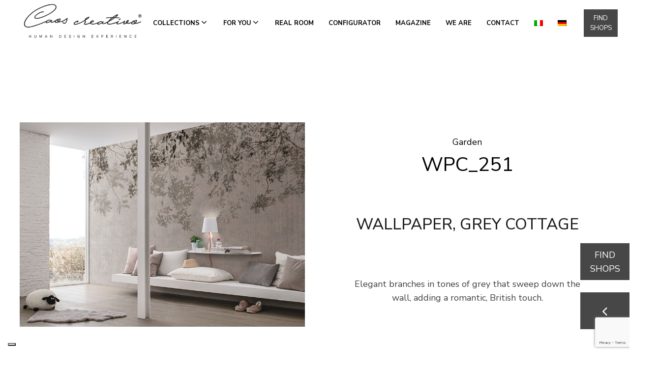

--- FILE ---
content_type: text/html; charset=UTF-8
request_url: https://www.caoscreativo.it/en/wallpaper/wallpaper-grey-cottage-wpc_251/
body_size: 26604
content:
<!DOCTYPE html>
<html lang="en-US" >
<head>
<meta charset="UTF-8">
<meta name="viewport" content="width=device-width, initial-scale=1.0">
<!-- WP_HEAD() START -->
<link rel="preload" as="style" href="https://fonts.googleapis.com/css?family=Nunito+Sans:100,200,300,400,500,600,700,800,900|Nunito+Sans:100,200,300,400,500,600,700,800,900" >
<link rel="stylesheet" href="https://fonts.googleapis.com/css?family=Nunito+Sans:100,200,300,400,500,600,700,800,900|Nunito+Sans:100,200,300,400,500,600,700,800,900">
<meta name='robots' content='index, follow, max-image-preview:large, max-snippet:-1, max-video-preview:-1' />
<link rel="alternate" hreflang="en" href="https://www.caoscreativo.it/en/wallpaper/wallpaper-grey-cottage-wpc_251/" />
<link rel="alternate" hreflang="it" href="https://www.caoscreativo.it/carte-da-parati/carta-da-parati-cottage-grigia-wpc_251/" />
<link rel="alternate" hreflang="de" href="https://www.caoscreativo.it/de/carte-da-parati/carta-da-parati-cottage-grigia-wpc_251/" />
<link rel="alternate" hreflang="x-default" href="https://www.caoscreativo.it/carte-da-parati/carta-da-parati-cottage-grigia-wpc_251/" />

<!-- Google Tag Manager for WordPress by gtm4wp.com -->
<script data-cfasync="false" data-pagespeed-no-defer>
	var gtm4wp_datalayer_name = "dataLayer";
	var dataLayer = dataLayer || [];
</script>
<!-- End Google Tag Manager for WordPress by gtm4wp.com -->
	<!-- This site is optimized with the Yoast SEO plugin v23.9 - https://yoast.com/wordpress/plugins/seo/ -->
	<title>Wallpaper, grey cottage | Caos Creativo</title>
	<meta name="description" content="Elegant branches in tones of grey that sweep down the wall, adding a romantic, British touch." />
	<link rel="canonical" href="https://www.caoscreativo.it/en/wallpaper/wallpaper-grey-cottage-wpc_251/" />
	<meta property="og:locale" content="en_US" />
	<meta property="og:type" content="article" />
	<meta property="og:title" content="Wallpaper, grey cottage | Caos Creativo" />
	<meta property="og:description" content="Elegant branches in tones of grey that sweep down the wall, adding a romantic, British touch." />
	<meta property="og:url" content="https://www.caoscreativo.it/en/wallpaper/wallpaper-grey-cottage-wpc_251/" />
	<meta property="og:site_name" content="Caos Creativo" />
	<meta property="article:modified_time" content="2025-07-03T08:23:31+00:00" />
	<meta property="og:image" content="https://www.caoscreativo.it/wp-content/uploads/2022/04/Carta-da-parati-con-foglie-WPC_251_ambientata.jpg" />
	<meta property="og:image:width" content="920" />
	<meta property="og:image:height" content="660" />
	<meta property="og:image:type" content="image/jpeg" />
	<meta name="twitter:card" content="summary_large_image" />
	<meta name="twitter:label1" content="Est. reading time" />
	<meta name="twitter:data1" content="1 minute" />
	<script type="application/ld+json" class="yoast-schema-graph">{"@context":"https://schema.org","@graph":[{"@type":"WebPage","@id":"https://www.caoscreativo.it/en/wallpaper/wallpaper-grey-cottage-wpc_251/","url":"https://www.caoscreativo.it/en/wallpaper/wallpaper-grey-cottage-wpc_251/","name":"Wallpaper, grey cottage | Caos Creativo","isPartOf":{"@id":"https://www.caoscreativo.it/en/#website"},"primaryImageOfPage":{"@id":"https://www.caoscreativo.it/en/wallpaper/wallpaper-grey-cottage-wpc_251/#primaryimage"},"image":{"@id":"https://www.caoscreativo.it/en/wallpaper/wallpaper-grey-cottage-wpc_251/#primaryimage"},"thumbnailUrl":"https://www.caoscreativo.it/wp-content/uploads/2022/04/Carta-da-parati-con-foglie-WPC_251_ambientata.jpg","datePublished":"2022-04-07T15:49:52+00:00","dateModified":"2025-07-03T08:23:31+00:00","description":"Elegant branches in tones of grey that sweep down the wall, adding a romantic, British touch.","breadcrumb":{"@id":"https://www.caoscreativo.it/en/wallpaper/wallpaper-grey-cottage-wpc_251/#breadcrumb"},"inLanguage":"en-US","potentialAction":[{"@type":"ReadAction","target":["https://www.caoscreativo.it/en/wallpaper/wallpaper-grey-cottage-wpc_251/"]}]},{"@type":"ImageObject","inLanguage":"en-US","@id":"https://www.caoscreativo.it/en/wallpaper/wallpaper-grey-cottage-wpc_251/#primaryimage","url":"https://www.caoscreativo.it/wp-content/uploads/2022/04/Carta-da-parati-con-foglie-WPC_251_ambientata.jpg","contentUrl":"https://www.caoscreativo.it/wp-content/uploads/2022/04/Carta-da-parati-con-foglie-WPC_251_ambientata.jpg","width":920,"height":660},{"@type":"BreadcrumbList","@id":"https://www.caoscreativo.it/en/wallpaper/wallpaper-grey-cottage-wpc_251/#breadcrumb","itemListElement":[{"@type":"ListItem","position":1,"name":"Home","item":"https://www.caoscreativo.it/en/"},{"@type":"ListItem","position":2,"name":"Carte da parati","item":"https://www.caoscreativo.it/en/wallpaper/"},{"@type":"ListItem","position":3,"name":"Garden","item":"https://www.caoscreativo.it/en/collection-wallpaper/leaves-wallpaper-garden/"},{"@type":"ListItem","position":4,"name":"WPC_251"}]},{"@type":"WebSite","@id":"https://www.caoscreativo.it/en/#website","url":"https://www.caoscreativo.it/en/","name":"Caos Creativo","description":"Human design experience","potentialAction":[{"@type":"SearchAction","target":{"@type":"EntryPoint","urlTemplate":"https://www.caoscreativo.it/en/?s={search_term_string}"},"query-input":{"@type":"PropertyValueSpecification","valueRequired":true,"valueName":"search_term_string"}}],"inLanguage":"en-US"}]}</script>
	<!-- / Yoast SEO plugin. -->


<link rel="alternate" type="application/rss+xml" title="Caos Creativo &raquo; Feed" href="https://www.caoscreativo.it/en/feed/" />
<link rel="alternate" type="application/rss+xml" title="Caos Creativo &raquo; Comments Feed" href="https://www.caoscreativo.it/en/comments/feed/" />
<link rel="alternate" type="application/rss+xml" title="Caos Creativo &raquo; WPC_251 Comments Feed" href="https://www.caoscreativo.it/en/wallpaper/wallpaper-grey-cottage-wpc_251/feed/" />
<link rel="alternate" title="oEmbed (JSON)" type="application/json+oembed" href="https://www.caoscreativo.it/en/wp-json/oembed/1.0/embed?url=https%3A%2F%2Fwww.caoscreativo.it%2Fen%2Fwallpaper%2Fwallpaper-grey-cottage-wpc_251%2F" />
<link rel="alternate" title="oEmbed (XML)" type="text/xml+oembed" href="https://www.caoscreativo.it/en/wp-json/oembed/1.0/embed?url=https%3A%2F%2Fwww.caoscreativo.it%2Fen%2Fwallpaper%2Fwallpaper-grey-cottage-wpc_251%2F&#038;format=xml" />
<style id='wp-img-auto-sizes-contain-inline-css'>
img:is([sizes=auto i],[sizes^="auto," i]){contain-intrinsic-size:3000px 1500px}
/*# sourceURL=wp-img-auto-sizes-contain-inline-css */
</style>
<link rel='stylesheet' id='formidable-css' href='https://www.caoscreativo.it/wp-content/plugins/formidable/css/formidableforms.css?ver=411319' media='all' />
<link rel='stylesheet' id='sbi_styles-css' href='https://www.caoscreativo.it/wp-content/plugins/instagram-feed/css/sbi-styles.min.css?ver=6.6.1' media='all' />
<style id='wp-block-library-inline-css'>
:root{--wp-block-synced-color:#7a00df;--wp-block-synced-color--rgb:122,0,223;--wp-bound-block-color:var(--wp-block-synced-color);--wp-editor-canvas-background:#ddd;--wp-admin-theme-color:#007cba;--wp-admin-theme-color--rgb:0,124,186;--wp-admin-theme-color-darker-10:#006ba1;--wp-admin-theme-color-darker-10--rgb:0,107,160.5;--wp-admin-theme-color-darker-20:#005a87;--wp-admin-theme-color-darker-20--rgb:0,90,135;--wp-admin-border-width-focus:2px}@media (min-resolution:192dpi){:root{--wp-admin-border-width-focus:1.5px}}.wp-element-button{cursor:pointer}:root .has-very-light-gray-background-color{background-color:#eee}:root .has-very-dark-gray-background-color{background-color:#313131}:root .has-very-light-gray-color{color:#eee}:root .has-very-dark-gray-color{color:#313131}:root .has-vivid-green-cyan-to-vivid-cyan-blue-gradient-background{background:linear-gradient(135deg,#00d084,#0693e3)}:root .has-purple-crush-gradient-background{background:linear-gradient(135deg,#34e2e4,#4721fb 50%,#ab1dfe)}:root .has-hazy-dawn-gradient-background{background:linear-gradient(135deg,#faaca8,#dad0ec)}:root .has-subdued-olive-gradient-background{background:linear-gradient(135deg,#fafae1,#67a671)}:root .has-atomic-cream-gradient-background{background:linear-gradient(135deg,#fdd79a,#004a59)}:root .has-nightshade-gradient-background{background:linear-gradient(135deg,#330968,#31cdcf)}:root .has-midnight-gradient-background{background:linear-gradient(135deg,#020381,#2874fc)}:root{--wp--preset--font-size--normal:16px;--wp--preset--font-size--huge:42px}.has-regular-font-size{font-size:1em}.has-larger-font-size{font-size:2.625em}.has-normal-font-size{font-size:var(--wp--preset--font-size--normal)}.has-huge-font-size{font-size:var(--wp--preset--font-size--huge)}.has-text-align-center{text-align:center}.has-text-align-left{text-align:left}.has-text-align-right{text-align:right}.has-fit-text{white-space:nowrap!important}#end-resizable-editor-section{display:none}.aligncenter{clear:both}.items-justified-left{justify-content:flex-start}.items-justified-center{justify-content:center}.items-justified-right{justify-content:flex-end}.items-justified-space-between{justify-content:space-between}.screen-reader-text{border:0;clip-path:inset(50%);height:1px;margin:-1px;overflow:hidden;padding:0;position:absolute;width:1px;word-wrap:normal!important}.screen-reader-text:focus{background-color:#ddd;clip-path:none;color:#444;display:block;font-size:1em;height:auto;left:5px;line-height:normal;padding:15px 23px 14px;text-decoration:none;top:5px;width:auto;z-index:100000}html :where(.has-border-color){border-style:solid}html :where([style*=border-top-color]){border-top-style:solid}html :where([style*=border-right-color]){border-right-style:solid}html :where([style*=border-bottom-color]){border-bottom-style:solid}html :where([style*=border-left-color]){border-left-style:solid}html :where([style*=border-width]){border-style:solid}html :where([style*=border-top-width]){border-top-style:solid}html :where([style*=border-right-width]){border-right-style:solid}html :where([style*=border-bottom-width]){border-bottom-style:solid}html :where([style*=border-left-width]){border-left-style:solid}html :where(img[class*=wp-image-]){height:auto;max-width:100%}:where(figure){margin:0 0 1em}html :where(.is-position-sticky){--wp-admin--admin-bar--position-offset:var(--wp-admin--admin-bar--height,0px)}@media screen and (max-width:600px){html :where(.is-position-sticky){--wp-admin--admin-bar--position-offset:0px}}
/*# sourceURL=/wp-includes/css/dist/block-library/common.min.css */
</style>
<style id='classic-theme-styles-inline-css'>
/*! This file is auto-generated */
.wp-block-button__link{color:#fff;background-color:#32373c;border-radius:9999px;box-shadow:none;text-decoration:none;padding:calc(.667em + 2px) calc(1.333em + 2px);font-size:1.125em}.wp-block-file__button{background:#32373c;color:#fff;text-decoration:none}
/*# sourceURL=/wp-includes/css/classic-themes.min.css */
</style>
<style id='global-styles-inline-css'>
:root{--wp--preset--aspect-ratio--square: 1;--wp--preset--aspect-ratio--4-3: 4/3;--wp--preset--aspect-ratio--3-4: 3/4;--wp--preset--aspect-ratio--3-2: 3/2;--wp--preset--aspect-ratio--2-3: 2/3;--wp--preset--aspect-ratio--16-9: 16/9;--wp--preset--aspect-ratio--9-16: 9/16;--wp--preset--color--black: #000000;--wp--preset--color--cyan-bluish-gray: #abb8c3;--wp--preset--color--white: #ffffff;--wp--preset--color--pale-pink: #f78da7;--wp--preset--color--vivid-red: #cf2e2e;--wp--preset--color--luminous-vivid-orange: #ff6900;--wp--preset--color--luminous-vivid-amber: #fcb900;--wp--preset--color--light-green-cyan: #7bdcb5;--wp--preset--color--vivid-green-cyan: #00d084;--wp--preset--color--pale-cyan-blue: #8ed1fc;--wp--preset--color--vivid-cyan-blue: #0693e3;--wp--preset--color--vivid-purple: #9b51e0;--wp--preset--color--base: #ffffff;--wp--preset--color--contrast: #000000;--wp--preset--color--primary: #9DFF20;--wp--preset--color--secondary: #345C00;--wp--preset--color--tertiary: #F6F6F6;--wp--preset--gradient--vivid-cyan-blue-to-vivid-purple: linear-gradient(135deg,rgb(6,147,227) 0%,rgb(155,81,224) 100%);--wp--preset--gradient--light-green-cyan-to-vivid-green-cyan: linear-gradient(135deg,rgb(122,220,180) 0%,rgb(0,208,130) 100%);--wp--preset--gradient--luminous-vivid-amber-to-luminous-vivid-orange: linear-gradient(135deg,rgb(252,185,0) 0%,rgb(255,105,0) 100%);--wp--preset--gradient--luminous-vivid-orange-to-vivid-red: linear-gradient(135deg,rgb(255,105,0) 0%,rgb(207,46,46) 100%);--wp--preset--gradient--very-light-gray-to-cyan-bluish-gray: linear-gradient(135deg,rgb(238,238,238) 0%,rgb(169,184,195) 100%);--wp--preset--gradient--cool-to-warm-spectrum: linear-gradient(135deg,rgb(74,234,220) 0%,rgb(151,120,209) 20%,rgb(207,42,186) 40%,rgb(238,44,130) 60%,rgb(251,105,98) 80%,rgb(254,248,76) 100%);--wp--preset--gradient--blush-light-purple: linear-gradient(135deg,rgb(255,206,236) 0%,rgb(152,150,240) 100%);--wp--preset--gradient--blush-bordeaux: linear-gradient(135deg,rgb(254,205,165) 0%,rgb(254,45,45) 50%,rgb(107,0,62) 100%);--wp--preset--gradient--luminous-dusk: linear-gradient(135deg,rgb(255,203,112) 0%,rgb(199,81,192) 50%,rgb(65,88,208) 100%);--wp--preset--gradient--pale-ocean: linear-gradient(135deg,rgb(255,245,203) 0%,rgb(182,227,212) 50%,rgb(51,167,181) 100%);--wp--preset--gradient--electric-grass: linear-gradient(135deg,rgb(202,248,128) 0%,rgb(113,206,126) 100%);--wp--preset--gradient--midnight: linear-gradient(135deg,rgb(2,3,129) 0%,rgb(40,116,252) 100%);--wp--preset--font-size--small: clamp(0.875rem, 0.875rem + ((1vw - 0.2rem) * 0.227), 1rem);--wp--preset--font-size--medium: clamp(1rem, 1rem + ((1vw - 0.2rem) * 0.227), 1.125rem);--wp--preset--font-size--large: clamp(1.75rem, 1.75rem + ((1vw - 0.2rem) * 0.227), 1.875rem);--wp--preset--font-size--x-large: 2.25rem;--wp--preset--font-size--xx-large: clamp(4rem, 4rem + ((1vw - 0.2rem) * 10.909), 10rem);--wp--preset--font-family--dm-sans: "DM Sans", sans-serif;--wp--preset--font-family--ibm-plex-mono: 'IBM Plex Mono', monospace;--wp--preset--font-family--inter: "Inter", sans-serif;--wp--preset--font-family--system-font: -apple-system,BlinkMacSystemFont,"Segoe UI",Roboto,Oxygen-Sans,Ubuntu,Cantarell,"Helvetica Neue",sans-serif;--wp--preset--font-family--source-serif-pro: "Source Serif Pro", serif;--wp--preset--spacing--20: 0.44rem;--wp--preset--spacing--30: clamp(1.5rem, 5vw, 2rem);--wp--preset--spacing--40: clamp(1.8rem, 1.8rem + ((1vw - 0.48rem) * 2.885), 3rem);--wp--preset--spacing--50: clamp(2.5rem, 8vw, 4.5rem);--wp--preset--spacing--60: clamp(3.75rem, 10vw, 7rem);--wp--preset--spacing--70: clamp(5rem, 5.25rem + ((1vw - 0.48rem) * 9.096), 8rem);--wp--preset--spacing--80: clamp(7rem, 14vw, 11rem);--wp--preset--shadow--natural: 6px 6px 9px rgba(0, 0, 0, 0.2);--wp--preset--shadow--deep: 12px 12px 50px rgba(0, 0, 0, 0.4);--wp--preset--shadow--sharp: 6px 6px 0px rgba(0, 0, 0, 0.2);--wp--preset--shadow--outlined: 6px 6px 0px -3px rgb(255, 255, 255), 6px 6px rgb(0, 0, 0);--wp--preset--shadow--crisp: 6px 6px 0px rgb(0, 0, 0);}:root :where(.is-layout-flow) > :first-child{margin-block-start: 0;}:root :where(.is-layout-flow) > :last-child{margin-block-end: 0;}:root :where(.is-layout-flow) > *{margin-block-start: 1.5rem;margin-block-end: 0;}:root :where(.is-layout-constrained) > :first-child{margin-block-start: 0;}:root :where(.is-layout-constrained) > :last-child{margin-block-end: 0;}:root :where(.is-layout-constrained) > *{margin-block-start: 1.5rem;margin-block-end: 0;}:root :where(.is-layout-flex){gap: 1.5rem;}:root :where(.is-layout-grid){gap: 1.5rem;}body .is-layout-flex{display: flex;}.is-layout-flex{flex-wrap: wrap;align-items: center;}.is-layout-flex > :is(*, div){margin: 0;}body .is-layout-grid{display: grid;}.is-layout-grid > :is(*, div){margin: 0;}.has-black-color{color: var(--wp--preset--color--black) !important;}.has-cyan-bluish-gray-color{color: var(--wp--preset--color--cyan-bluish-gray) !important;}.has-white-color{color: var(--wp--preset--color--white) !important;}.has-pale-pink-color{color: var(--wp--preset--color--pale-pink) !important;}.has-vivid-red-color{color: var(--wp--preset--color--vivid-red) !important;}.has-luminous-vivid-orange-color{color: var(--wp--preset--color--luminous-vivid-orange) !important;}.has-luminous-vivid-amber-color{color: var(--wp--preset--color--luminous-vivid-amber) !important;}.has-light-green-cyan-color{color: var(--wp--preset--color--light-green-cyan) !important;}.has-vivid-green-cyan-color{color: var(--wp--preset--color--vivid-green-cyan) !important;}.has-pale-cyan-blue-color{color: var(--wp--preset--color--pale-cyan-blue) !important;}.has-vivid-cyan-blue-color{color: var(--wp--preset--color--vivid-cyan-blue) !important;}.has-vivid-purple-color{color: var(--wp--preset--color--vivid-purple) !important;}.has-black-background-color{background-color: var(--wp--preset--color--black) !important;}.has-cyan-bluish-gray-background-color{background-color: var(--wp--preset--color--cyan-bluish-gray) !important;}.has-white-background-color{background-color: var(--wp--preset--color--white) !important;}.has-pale-pink-background-color{background-color: var(--wp--preset--color--pale-pink) !important;}.has-vivid-red-background-color{background-color: var(--wp--preset--color--vivid-red) !important;}.has-luminous-vivid-orange-background-color{background-color: var(--wp--preset--color--luminous-vivid-orange) !important;}.has-luminous-vivid-amber-background-color{background-color: var(--wp--preset--color--luminous-vivid-amber) !important;}.has-light-green-cyan-background-color{background-color: var(--wp--preset--color--light-green-cyan) !important;}.has-vivid-green-cyan-background-color{background-color: var(--wp--preset--color--vivid-green-cyan) !important;}.has-pale-cyan-blue-background-color{background-color: var(--wp--preset--color--pale-cyan-blue) !important;}.has-vivid-cyan-blue-background-color{background-color: var(--wp--preset--color--vivid-cyan-blue) !important;}.has-vivid-purple-background-color{background-color: var(--wp--preset--color--vivid-purple) !important;}.has-black-border-color{border-color: var(--wp--preset--color--black) !important;}.has-cyan-bluish-gray-border-color{border-color: var(--wp--preset--color--cyan-bluish-gray) !important;}.has-white-border-color{border-color: var(--wp--preset--color--white) !important;}.has-pale-pink-border-color{border-color: var(--wp--preset--color--pale-pink) !important;}.has-vivid-red-border-color{border-color: var(--wp--preset--color--vivid-red) !important;}.has-luminous-vivid-orange-border-color{border-color: var(--wp--preset--color--luminous-vivid-orange) !important;}.has-luminous-vivid-amber-border-color{border-color: var(--wp--preset--color--luminous-vivid-amber) !important;}.has-light-green-cyan-border-color{border-color: var(--wp--preset--color--light-green-cyan) !important;}.has-vivid-green-cyan-border-color{border-color: var(--wp--preset--color--vivid-green-cyan) !important;}.has-pale-cyan-blue-border-color{border-color: var(--wp--preset--color--pale-cyan-blue) !important;}.has-vivid-cyan-blue-border-color{border-color: var(--wp--preset--color--vivid-cyan-blue) !important;}.has-vivid-purple-border-color{border-color: var(--wp--preset--color--vivid-purple) !important;}.has-vivid-cyan-blue-to-vivid-purple-gradient-background{background: var(--wp--preset--gradient--vivid-cyan-blue-to-vivid-purple) !important;}.has-light-green-cyan-to-vivid-green-cyan-gradient-background{background: var(--wp--preset--gradient--light-green-cyan-to-vivid-green-cyan) !important;}.has-luminous-vivid-amber-to-luminous-vivid-orange-gradient-background{background: var(--wp--preset--gradient--luminous-vivid-amber-to-luminous-vivid-orange) !important;}.has-luminous-vivid-orange-to-vivid-red-gradient-background{background: var(--wp--preset--gradient--luminous-vivid-orange-to-vivid-red) !important;}.has-very-light-gray-to-cyan-bluish-gray-gradient-background{background: var(--wp--preset--gradient--very-light-gray-to-cyan-bluish-gray) !important;}.has-cool-to-warm-spectrum-gradient-background{background: var(--wp--preset--gradient--cool-to-warm-spectrum) !important;}.has-blush-light-purple-gradient-background{background: var(--wp--preset--gradient--blush-light-purple) !important;}.has-blush-bordeaux-gradient-background{background: var(--wp--preset--gradient--blush-bordeaux) !important;}.has-luminous-dusk-gradient-background{background: var(--wp--preset--gradient--luminous-dusk) !important;}.has-pale-ocean-gradient-background{background: var(--wp--preset--gradient--pale-ocean) !important;}.has-electric-grass-gradient-background{background: var(--wp--preset--gradient--electric-grass) !important;}.has-midnight-gradient-background{background: var(--wp--preset--gradient--midnight) !important;}.has-small-font-size{font-size: var(--wp--preset--font-size--small) !important;}.has-medium-font-size{font-size: var(--wp--preset--font-size--medium) !important;}.has-large-font-size{font-size: var(--wp--preset--font-size--large) !important;}.has-x-large-font-size{font-size: var(--wp--preset--font-size--x-large) !important;}
/* Modifiche Piano D - 26/03/24 */
#_header-1-11 {
	z-index: 99 !important;
}

/* megamenu */
@media (min-width: 1200px) {
#menu-main li.megamenu,
#menu-main-eng li.megamenu,
	#menu-main-deu li.megamenu{
	position:inherit;
}
#menu-main li.megamenu>ul.sub-menu,
#menu-main-eng li.megamenu>ul.sub-menu,
	#menu-main-deu li.megamenu>ul.sub-menu{
    display: grid !important;
    grid-template-columns: 33.33% 33.33% 33.33% !important;
    width: 1400px !important;
    left: calc(50vw - 700px) !important;
    padding: 0 !important;
    right: auto !important;
    background: #e4e2dc;
	top:60%;
}
#menu-main li.megamenu>ul.sub-menu>li,
#menu-main-eng li.megamenu>ul.sub-menu>li,
	#menu-main-deu li.megamenu>ul.sub-menu>li{
    border-left: 1px solid hsla(0, 0%, 100%, .1) !important;
    padding: 60px !important;
	  display:block;
	  background: #e4e2dc !important;
}
#menu-main li.megamenu>ul.sub-menu>li a,
#menu-main-eng li.megamenu>ul.sub-menu>li a,
	#menu-main-deu li.megamenu>ul.sub-menu>li a{
	  background: #e4e2dc !important;
}
#menu-main li.megamenu>ul.sub-menu>li>a .oxy-pro-menu-dropdown-icon-click-area,
#menu-main-eng li.megamenu>ul.sub-menu>li>a .oxy-pro-menu-dropdown-icon-click-area,
	#menu-main-deu li.megamenu>ul.sub-menu>li>a .oxy-pro-menu-dropdown-icon-click-area{
	display: none;
}
#menu-main li.megamenu>ul.sub-menu>li>ul.sub-menu,
#menu-main-eng li.megamenu>ul.sub-menu>li>ul.sub-menu,
	#menu-main-deu li.megamenu>ul.sub-menu>li>ul.sub-menu{
    opacity: 1  !important;
    padding-left: 0  !important;
    position: relative  !important;
    top: auto  !important;
    left: auto  !important;
    transform: none  !important;
    transition: none  !important;
	  
	  display: block;
	pointer-events: none;
}
#menu-main li.megamenu>ul.sub-menu>li>ul.sub-menu.aos-animate,
#menu-main-eng li.megamenu>ul.sub-menu>li>ul.sub-menu.aos-animate,
	#menu-main-deu li.megamenu>ul.sub-menu>li>ul.sub-menu.aos-animate{
		pointer-events:auto;
	}
#menu-main li.megamenu>ul.sub-menu.aos-animate>li>ul.sub-menu,
#menu-main-eng li.megamenu>ul.sub-menu.aos-animate>li>ul.sub-menu,
	#menu-main-deu li.megamenu>ul.sub-menu.aos-animate>li>ul.sub-menu{
		visibility:visible;
	}
#menu-main li.megamenu>ul.sub-menu>li>ul.sub-menu a,
#menu-main-eng li.megamenu>ul.sub-menu>li>ul.sub-menu a,
	#menu-main-deu li.megamenu>ul.sub-menu>li>ul.sub-menu a{
	font-weight: 800 !important;
	font-size:120%;
}
.wall-decor-menu-icon>a,
.atelier-menu-icon>a,
.start-time-menu-icon>a{
	color:transparent !important;
}
.wall-decor-menu-icon>a:before,
.atelier-menu-icon>a:before,
.start-time-menu-icon>a:before{
	content: " ";
    display: block;
    margin-right: 10px;
    width: 150px;
    height: 150px;
    background-image: url(https://www.caoscreativo.it/wp-content/uploads/2024/04/Wall-decor-collection-v2.png);
    background-repeat: no-repeat;
    background-position: 50%;
    background-size: contain;
}
.atelier-menu-icon>a:before{
	background-image: url(https://www.caoscreativo.it/wp-content/uploads/2024/04/Atelier-collection-v2.png);
}
.start-time-menu-icon>a:before{
	background-image: url(https://www.caoscreativo.it/wp-content/uploads/2024/04/Start-time-collection-v2.png);
}
}

img#image-915-257, img#image-917-257, img#image-920-257, img#image-922-257{
	mix-blend-mode: multiply;
	margin-left:-7px;
	margin-top:30px;
width:60%;
	mix-blend-mode: multiply;
}

#text_block-929-257{
	text-align:left !important;
	line-height: 1.6;
font-size: 18px;
font-weight: 400;
color: #404040;
	font-family: 'Nunito Sans';
}

.home .caos_div_bestNovita{
	display:none !important;
}

.margin_top_l{
	font-weight:initial !important;
	font-size:18px !important;
}


.pos{
	position:relative !important;
	bottom:initial !important;
}

#div_block-773-257{
	padding:0px !important;
}

#menu-item-12745 .sub-menu a{
padding: 15px !important;
}

#menu-item-12786 .sub-menu a{
padding: 15px !important;
}

#menu-item-15645 .sub-menu a,
#menu-item-15685 .sub-menu a{
	padding: 15px !important;
}


.frm_form_field input[type="text"], .frm_form_field input[type="email"]{
font-family: Nunito Sans !important;
border-radius:0px !important;
}

.frm_form_field *{
	line-height: 1.6 !important;
font-size: 18px !important;
font-weight: 400 !important;
color: #404040 !important;
font-family: 'Nunito Sans';
}

.frm_button_submit.frm_final_submit{
	border: 1px solid #000 !important;
padding: 10px !important;
width:100% !important;
	background-color: #404040 !important;
	color:#fff !important;
	line-height: 1.6 !important;
font-size: 18px !important;
font-weight: 400 !important;
	border-radius:0px !important;
	text-align:center !important;
text-transform:uppercase !important;
}

@media (min-width: 1200px){
#menu-main-deu li.megamenu{position:inherit;}
#menu-main-deu li.megamenu>ul.sub-menu{display:grid!important;grid-template-columns:33.33% 33.33% 33.33%!important;width:1400px!important;left:calc(50vw - 700px)!important;padding:0!important;right:auto!important;background:#e4e2dc;top:60%;}
#menu-main-deu li.megamenu>ul.sub-menu>li{border-left:1px solid hsla(0, 0%, 100%, .1)!important;padding:60px!important;display:block;background:#e4e2dc!important;}
#menu-main-deu li.megamenu>ul.sub-menu>li a{background:#e4e2dc!important;}
#menu-main-deu li.megamenu>ul.sub-menu>li>a .oxy-pro-menu-dropdown-icon-click-area{display:none;}
#menu-main-deu li.megamenu>ul.sub-menu>li>ul.sub-menu{opacity:1!important;padding-left:0!important;position:relative!important;top:auto!important;left:auto!important;transform:none!important;transition:none!important;display:block;}
#menu-main-deu li.megamenu>ul.sub-menu>li>ul.sub-menu a{font-weight:800!important;font-size:120%;}
.wall-decor-menu-icon>a,.atelier-menu-icon>a,.start-time-menu-icon>a{color:transparent!important;}
.wall-decor-menu-icon>a:before,.atelier-menu-icon>a:before,.start-time-menu-icon>a:before{content:" ";display:block;margin-right:10px;width:150px;height:150px;background-image:url(https://www.caoscreativo.it/wp-content/uploads/2024/04/Wall-decor-collection-v2.png);background-repeat:no-repeat;background-position:50%;background-size:contain;}
.atelier-menu-icon>a:before{background-image:url(https://www.caoscreativo.it/wp-content/uploads/2024/04/Atelier-collection-v2.png);}
.start-time-menu-icon>a:before{background-image:url(https://www.caoscreativo.it/wp-content/uploads/2024/04/Start-time-collection-v2.png);}
}

#menu-main-deu .sub-menu a, #menu-main-deu .sub-menu li, #menu-main-deu .sub-menu ul{
	display:block !important;
}

html[lang="de-DE"] #section-789-198{
	display:none !important;
}


/* filtri ricerca avanzata */
#shortcode-3-10378{ width:100%; }


#link-263-10416, #link-91-10414{
	pointer-events:auto !important;
}

.frm_form_field textarea{
	border-radius:0 !important;
}
/*# sourceURL=global-styles-inline-css */
</style>
<link rel='stylesheet' id='wpml-blocks-css' href='https://www.caoscreativo.it/wp-content/plugins/sitepress-multilingual-cms/dist/css/blocks/styles.css?ver=4.6.14' media='all' />
<link rel='stylesheet' id='contact-form-7-css' href='https://www.caoscreativo.it/wp-content/plugins/contact-form-7/includes/css/styles.css?ver=6.0' media='all' />
<link rel='stylesheet' id='oxygen-aos-css' href='https://www.caoscreativo.it/wp-content/plugins/oxygen/component-framework/vendor/aos/aos.css?ver=6.9' media='all' />
<link rel='stylesheet' id='oxygen-css' href='https://www.caoscreativo.it/wp-content/plugins/oxygen/component-framework/oxygen.css?ver=4.9.1' media='all' />
<link rel='stylesheet' id='responsive-lightbox-swipebox-css' href='https://www.caoscreativo.it/wp-content/plugins/responsive-lightbox/assets/swipebox/swipebox.min.css?ver=2.4.8' media='all' />
<link rel='stylesheet' id='wpml-menu-item-0-css' href='https://www.caoscreativo.it/wp-content/plugins/sitepress-multilingual-cms/templates/language-switchers/menu-item/style.min.css?ver=1' media='all' />
<script id="wpml-cookie-js-extra">
var wpml_cookies = {"wp-wpml_current_language":{"value":"en","expires":1,"path":"/"}};
var wpml_cookies = {"wp-wpml_current_language":{"value":"en","expires":1,"path":"/"}};
//# sourceURL=wpml-cookie-js-extra
</script>
<script src="https://www.caoscreativo.it/wp-content/plugins/sitepress-multilingual-cms/res/js/cookies/language-cookie.js?ver=4.6.14" id="wpml-cookie-js" defer data-wp-strategy="defer"></script>
<script src="https://www.caoscreativo.it/wp-content/plugins/oxygen/component-framework/vendor/aos/aos.js?ver=1" id="oxygen-aos-js"></script>
<script src="https://www.caoscreativo.it/wp-includes/js/jquery/jquery.min.js?ver=3.7.1" id="jquery-core-js"></script>
<script src="https://www.caoscreativo.it/wp-content/plugins/responsive-lightbox/assets/swipebox/jquery.swipebox.min.js?ver=2.4.8" id="responsive-lightbox-swipebox-js"></script>
<script src="https://www.caoscreativo.it/wp-includes/js/underscore.min.js?ver=1.13.7" id="underscore-js"></script>
<script src="https://www.caoscreativo.it/wp-content/plugins/responsive-lightbox/assets/infinitescroll/infinite-scroll.pkgd.min.js?ver=6.9" id="responsive-lightbox-infinite-scroll-js"></script>
<script id="responsive-lightbox-js-before">
var rlArgs = {"script":"swipebox","selector":"lightbox","customEvents":"","activeGalleries":false,"animation":true,"hideCloseButtonOnMobile":false,"removeBarsOnMobile":false,"hideBars":true,"hideBarsDelay":5000,"videoMaxWidth":1080,"useSVG":true,"loopAtEnd":false,"woocommerce_gallery":false,"ajaxurl":"https:\/\/www.caoscreativo.it\/wp-admin\/admin-ajax.php","nonce":"aee6652459","preview":false,"postId":6517,"scriptExtension":false};

//# sourceURL=responsive-lightbox-js-before
</script>
<script src="https://www.caoscreativo.it/wp-content/plugins/responsive-lightbox/js/front.js?ver=2.4.8" id="responsive-lightbox-js"></script>
<link rel="https://api.w.org/" href="https://www.caoscreativo.it/en/wp-json/" /><link rel="EditURI" type="application/rsd+xml" title="RSD" href="https://www.caoscreativo.it/xmlrpc.php?rsd" />

<link rel='shortlink' href='https://www.caoscreativo.it/en/?p=6517' />
<meta name="generator" content="WPML ver:4.6.14 stt:1,3,27;" />
<meta name="cdp-version" content="1.4.9" /><script type="text/javascript" 
src="https://cdn.roomvo.com/static/scripts/b2b/caoscreativoit.js" async></script>

<script type="text/javascript">
var _iub = _iub || [];
_iub.csConfiguration = {"siteId":3941443,"cookiePolicyId":69293174,"storage":{"useSiteId":true}};
_iub.csLangConfiguration = {"it":{"cookiePolicyId":69293174},"en-GB":{"cookiePolicyId":26912666}};
</script>
<script type="text/javascript" src="https://cs.iubenda.com/autoblocking/3941443.js"></script>
<script type="text/javascript" src="//cdn.iubenda.com/cs/iubenda_cs.js" charset="UTF-8" async></script>
<script type="text/javascript">document.documentElement.className += " js";</script>

<!-- Google Tag Manager for WordPress by gtm4wp.com -->
<!-- GTM Container placement set to automatic -->
<script data-cfasync="false" data-pagespeed-no-defer type="text/javascript">
	var dataLayer_content = {"pagePostType":"wallpaper","pagePostType2":"single-wallpaper","pagePostAuthor":"admin-caos"};
	dataLayer.push( dataLayer_content );
</script>
<script data-cfasync="false">
(function(w,d,s,l,i){w[l]=w[l]||[];w[l].push({'gtm.start':
new Date().getTime(),event:'gtm.js'});var f=d.getElementsByTagName(s)[0],
j=d.createElement(s),dl=l!='dataLayer'?'&l='+l:'';j.async=true;j.src=
'//www.googletagmanager.com/gtm.js?id='+i+dl;f.parentNode.insertBefore(j,f);
})(window,document,'script','dataLayer','GTM-NZ2CM5H');
</script>
<!-- End Google Tag Manager for WordPress by gtm4wp.com --><style class='wp-fonts-local'>
@font-face{font-family:"DM Sans";font-style:normal;font-weight:400;font-display:fallback;src:url('https://www.caoscreativo.it/wp-content/themes/oxygen-is-not-a-theme/assets/fonts/dm-sans/DMSans-Regular.woff2') format('woff2');font-stretch:normal;}
@font-face{font-family:"DM Sans";font-style:italic;font-weight:400;font-display:fallback;src:url('https://www.caoscreativo.it/wp-content/themes/oxygen-is-not-a-theme/assets/fonts/dm-sans/DMSans-Regular-Italic.woff2') format('woff2');font-stretch:normal;}
@font-face{font-family:"DM Sans";font-style:normal;font-weight:700;font-display:fallback;src:url('https://www.caoscreativo.it/wp-content/themes/oxygen-is-not-a-theme/assets/fonts/dm-sans/DMSans-Bold.woff2') format('woff2');font-stretch:normal;}
@font-face{font-family:"DM Sans";font-style:italic;font-weight:700;font-display:fallback;src:url('https://www.caoscreativo.it/wp-content/themes/oxygen-is-not-a-theme/assets/fonts/dm-sans/DMSans-Bold-Italic.woff2') format('woff2');font-stretch:normal;}
@font-face{font-family:"IBM Plex Mono";font-style:normal;font-weight:300;font-display:block;src:url('https://www.caoscreativo.it/wp-content/themes/oxygen-is-not-a-theme/assets/fonts/ibm-plex-mono/IBMPlexMono-Light.woff2') format('woff2');font-stretch:normal;}
@font-face{font-family:"IBM Plex Mono";font-style:normal;font-weight:400;font-display:block;src:url('https://www.caoscreativo.it/wp-content/themes/oxygen-is-not-a-theme/assets/fonts/ibm-plex-mono/IBMPlexMono-Regular.woff2') format('woff2');font-stretch:normal;}
@font-face{font-family:"IBM Plex Mono";font-style:italic;font-weight:400;font-display:block;src:url('https://www.caoscreativo.it/wp-content/themes/oxygen-is-not-a-theme/assets/fonts/ibm-plex-mono/IBMPlexMono-Italic.woff2') format('woff2');font-stretch:normal;}
@font-face{font-family:"IBM Plex Mono";font-style:normal;font-weight:700;font-display:block;src:url('https://www.caoscreativo.it/wp-content/themes/oxygen-is-not-a-theme/assets/fonts/ibm-plex-mono/IBMPlexMono-Bold.woff2') format('woff2');font-stretch:normal;}
@font-face{font-family:Inter;font-style:normal;font-weight:200 900;font-display:fallback;src:url('https://www.caoscreativo.it/wp-content/themes/oxygen-is-not-a-theme/assets/fonts/inter/Inter-VariableFont_slnt,wght.ttf') format('truetype');font-stretch:normal;}
@font-face{font-family:"Source Serif Pro";font-style:normal;font-weight:200 900;font-display:fallback;src:url('https://www.caoscreativo.it/wp-content/themes/oxygen-is-not-a-theme/assets/fonts/source-serif-pro/SourceSerif4Variable-Roman.ttf.woff2') format('woff2');font-stretch:normal;}
@font-face{font-family:"Source Serif Pro";font-style:italic;font-weight:200 900;font-display:fallback;src:url('https://www.caoscreativo.it/wp-content/themes/oxygen-is-not-a-theme/assets/fonts/source-serif-pro/SourceSerif4Variable-Italic.ttf.woff2') format('woff2');font-stretch:normal;}
</style>
<link rel="icon" href="https://www.caoscreativo.it/wp-content/uploads/2022/04/cropped-caos-favicon-1-32x32.png" sizes="32x32" />
<link rel="icon" href="https://www.caoscreativo.it/wp-content/uploads/2022/04/cropped-caos-favicon-1-192x192.png" sizes="192x192" />
<link rel="apple-touch-icon" href="https://www.caoscreativo.it/wp-content/uploads/2022/04/cropped-caos-favicon-1-180x180.png" />
<meta name="msapplication-TileImage" content="https://www.caoscreativo.it/wp-content/uploads/2022/04/cropped-caos-favicon-1-270x270.png" />
<link rel='stylesheet' id='oxygen-cache-6602-css' href='//www.caoscreativo.it/wp-content/uploads/oxygen/css/6602.css?cache=1747664699&#038;ver=6.9' media='all' />
<link rel='stylesheet' id='oxygen-cache-6390-css' href='//www.caoscreativo.it/wp-content/uploads/oxygen/css/6390.css?cache=1742832506&#038;ver=6.9' media='all' />
<link rel='stylesheet' id='oxygen-universal-styles-css' href='//www.caoscreativo.it/wp-content/uploads/oxygen/css/universal.css?cache=1762790813&#038;ver=6.9' media='all' />
<!-- END OF WP_HEAD() -->
</head>
<body class="wp-singular wallpaper-template-default single single-wallpaper postid-6517 wp-embed-responsive wp-theme-oxygen-is-not-a-theme  oxygen-body" >


<!-- GTM Container placement set to automatic -->
<!-- Google Tag Manager (noscript) -->
				<noscript><iframe src="https://www.googletagmanager.com/ns.html?id=GTM-NZ2CM5H" height="0" width="0" style="display:none;visibility:hidden" aria-hidden="true"></iframe></noscript>
<!-- End Google Tag Manager (noscript) -->


	
<!-- GTM Container placement set to automatic -->
<!-- Google Tag Manager (noscript) -->					<header id="_header-1-11" class="oxy-header-wrapper oxy-sticky-header oxy-overlay-header oxy-header" ><div id="_header_row-2-11" class="oxy-header-row" ><div class="oxy-header-container"><div id="_header_left-3-11" class="oxy-header-left" ><a id="link-6-11" class="ct-link padding_all_s" href="https://www.caoscreativo.it/en/"   ><div id="code_block-45-11" class="ct-code-block" ><img src="https://www.caoscreativo.it/wp-content/uploads/2025/03/caoscreativo.png" width="240px" alt="Logo Caos Creativo"></div></a></div><div id="_header_center-4-11" class="oxy-header-center" ></div><div id="_header_right-5-11" class="oxy-header-right" ><div id="div_block-41-11" class="ct-div-block" >
		<div id="-pro-menu-11-11" class="oxy-pro-menu " ><div class="oxy-pro-menu-mobile-open-icon  oxy-pro-menu-off-canvas-trigger oxy-pro-menu-off-canvas-right" data-off-canvas-alignment="right"><svg id="-pro-menu-11-11-open-icon"><use xlink:href="#FontAwesomeicon-ellipsis-v"></use></svg></div>

                
        <div class="oxy-pro-menu-container  oxy-pro-menu-dropdown-links-visible-on-mobile oxy-pro-menu-dropdown-links-toggle oxy-pro-menu-show-dropdown" data-aos-duration="400" 

             data-oxy-pro-menu-dropdown-animation="fade-up"
             data-oxy-pro-menu-dropdown-animation-duration="0.4"
             data-entire-parent-toggles-dropdown="true"

             
                          data-oxy-pro-menu-dropdown-animation-duration="0.4"
             
                          data-oxy-pro-menu-dropdown-links-on-mobile="toggle">
             
            <div class="menu-main-eng-container"><ul id="menu-main-eng" class="oxy-pro-menu-list"><li id="menu-item-10732" class="megamenu menu-item menu-item-type-custom menu-item-object-custom menu-item-has-children menu-item-10732"><a href="#">Collections</a>
<ul class="sub-menu">
	<li id="menu-item-10733" class="wall-decor-menu-icon menu-item menu-item-type-custom menu-item-object-custom menu-item-has-children menu-item-10733"><a href="#">Wall Decor</a>
	<ul class="sub-menu">
		<li id="menu-item-8500" class="menu-item menu-item-type-custom menu-item-object-custom menu-item-8500"><a href="https://www.caoscreativo.it/en/wallpaper/">Wallpapers</a></li>
		<li id="menu-item-10737" class="menu-item menu-item-type-custom menu-item-object-custom menu-item-10737"><a href="https://www.caoscreativo.it/en/decorative-panels/">Decorative panels</a></li>
		<li id="menu-item-10738" class="menu-item menu-item-type-custom menu-item-object-custom menu-item-10738"><a href="https://www.caoscreativo.it/en/wallpaper-big-size/">Big size</a></li>
		<li id="menu-item-18719" class="menu-item menu-item-type-post_type menu-item-object-page menu-item-18719"><a href="https://www.caoscreativo.it/en/libreria-all-over/">All-over shelving</a></li>
	</ul>
</li>
	<li id="menu-item-10734" class="atelier-menu-icon menu-item menu-item-type-custom menu-item-object-custom menu-item-has-children menu-item-10734"><a href="#">Atelier</a>
	<ul class="sub-menu">
		<li id="menu-item-10741" class="menu-item menu-item-type-post_type menu-item-object-page menu-item-10741"><a href="https://www.caoscreativo.it/en/atelier/">Wallcovering</a></li>
	</ul>
</li>
	<li id="menu-item-10735" class="start-time-menu-icon menu-item menu-item-type-custom menu-item-object-custom menu-item-has-children menu-item-10735"><a href="#">Start Time</a>
	<ul class="sub-menu">
		<li id="menu-item-10740" class="menu-item menu-item-type-taxonomy menu-item-object-collezione-wallpaper menu-item-10740"><a href="https://www.caoscreativo.it/en/collection-wallpaper/start-time-en/">Wallpapers ready for delivery</a></li>
	</ul>
</li>
</ul>
</li>
<li id="menu-item-12786" class="menu-item menu-item-type-custom menu-item-object-custom menu-item-has-children menu-item-12786"><a>For you</a>
<ul class="sub-menu">
	<li id="menu-item-12787" class="menu-item menu-item-type-custom menu-item-object-custom menu-item-12787"><a href="https://www.caoscreativo.it/en/bathroom-and-kitchen-design-wallpaper/finishes/">Finishes</a></li>
	<li id="menu-item-12788" class="menu-item menu-item-type-custom menu-item-object-custom menu-item-12788"><a href="https://www.caoscreativo.it/en/bathroom-and-kitchen-design-wallpaper/substrates/">Substrates</a></li>
</ul>
</li>
<li id="menu-item-12789" class="menu-item menu-item-type-custom menu-item-object-custom menu-item-12789"><a href="https://www.caoscreativo.it/en/real-room-en/">Real room</a></li>
<li id="menu-item-12790" class="menu-item menu-item-type-custom menu-item-object-custom menu-item-12790"><a href="https://wallpaper.caoscreativo.it/">Configurator</a></li>
<li id="menu-item-17346" class="menu-item menu-item-type-post_type menu-item-object-page menu-item-17346"><a href="https://www.caoscreativo.it/en/style-and-design-tips/">Magazine</a></li>
<li id="menu-item-18372" class="menu-item menu-item-type-post_type menu-item-object-page menu-item-18372"><a href="https://www.caoscreativo.it/en/design-furnishings/">We are</a></li>
<li id="menu-item-17345" class="menu-item menu-item-type-post_type menu-item-object-page menu-item-17345"><a href="https://www.caoscreativo.it/en/contact-design-furnishings/">Contact</a></li>
<li id="menu-item-wpml-ls-2-it" class="menu-item wpml-ls-slot-2 wpml-ls-item wpml-ls-item-it wpml-ls-menu-item wpml-ls-first-item menu-item-type-wpml_ls_menu_item menu-item-object-wpml_ls_menu_item menu-item-wpml-ls-2-it"><a href="https://www.caoscreativo.it/carte-da-parati/carta-da-parati-cottage-grigia-wpc_251/"><img
            class="wpml-ls-flag"
            src="https://www.caoscreativo.it/wp-content/plugins/sitepress-multilingual-cms/res/flags/it.png"
            alt="Italian"
            
            
    /></a></li>
<li id="menu-item-wpml-ls-2-de" class="menu-item wpml-ls-slot-2 wpml-ls-item wpml-ls-item-de wpml-ls-menu-item wpml-ls-last-item menu-item-type-wpml_ls_menu_item menu-item-object-wpml_ls_menu_item menu-item-wpml-ls-2-de"><a href="https://www.caoscreativo.it/de/carte-da-parati/carta-da-parati-cottage-grigia-wpc_251/"><img
            class="wpml-ls-flag"
            src="https://www.caoscreativo.it/wp-content/plugins/sitepress-multilingual-cms/res/flags/de.png"
            alt="German"
            
            
    /></a></li>
</ul></div>
            <div class="oxy-pro-menu-mobile-close-icon"><svg id="svg--pro-menu-11-11"><use xlink:href="#FontAwesomeicon-asterisk"></use></svg>CLOSE</div>

        </div>

        </div>

		<script type="text/javascript">
			jQuery('#-pro-menu-11-11 .oxy-pro-menu-show-dropdown .menu-item-has-children > a', 'body').each(function(){
                jQuery(this).append('<div class="oxy-pro-menu-dropdown-icon-click-area"><svg class="oxy-pro-menu-dropdown-icon"><use xlink:href="#FontAwesomeicon-angle-down"></use></svg></div>');
            });
            jQuery('#-pro-menu-11-11 .oxy-pro-menu-show-dropdown .menu-item:not(.menu-item-has-children) > a', 'body').each(function(){
                jQuery(this).append('<div class="oxy-pro-menu-dropdown-icon-click-area"></div>');
            });			</script>
		<div id="-pro-menu-44-11" class="oxy-pro-menu " ><div class="oxy-pro-menu-mobile-open-icon  oxy-pro-menu-off-canvas-trigger oxy-pro-menu-off-canvas-right" data-off-canvas-alignment="right"><svg id="-pro-menu-44-11-open-icon"><use xlink:href="#FontAwesomeicon-ellipsis-v"></use></svg></div>

                
        <div class="oxy-pro-menu-container  oxy-pro-menu-dropdown-links-visible-on-mobile oxy-pro-menu-dropdown-links-toggle oxy-pro-menu-show-dropdown" data-aos-duration="400" 

             data-oxy-pro-menu-dropdown-animation="fade-up"
             data-oxy-pro-menu-dropdown-animation-duration="0.4"
             data-entire-parent-toggles-dropdown="true"

             
                          data-oxy-pro-menu-dropdown-animation-duration="0.4"
             
                          data-oxy-pro-menu-dropdown-links-on-mobile="toggle">
             
            <div class="menu-main-mobile-eng-container"><ul id="menu-main-mobile-eng" class="oxy-pro-menu-list"><li id="menu-item-10744" class="menu-item menu-item-type-custom menu-item-object-custom menu-item-has-children menu-item-10744"><a href="#">Collections</a>
<ul class="sub-menu">
	<li id="menu-item-10745" class="menu-item menu-item-type-custom menu-item-object-custom menu-item-has-children menu-item-10745"><a href="#">Wall Decor</a>
	<ul class="sub-menu">
		<li id="menu-item-10753" class="menu-item menu-item-type-custom menu-item-object-custom menu-item-10753"><a href="https://www.caoscreativo.it/en/wallpaper/">Wallpapers</a></li>
		<li id="menu-item-10752" class="menu-item menu-item-type-custom menu-item-object-custom menu-item-10752"><a href="https://www.caoscreativo.it/en/decorative-panels/">Decorative panels</a></li>
		<li id="menu-item-10751" class="menu-item menu-item-type-custom menu-item-object-custom menu-item-10751"><a href="https://www.caoscreativo.it/en/wallpaper-big-size/">Big size</a></li>
		<li id="menu-item-18720" class="menu-item menu-item-type-post_type menu-item-object-page menu-item-18720"><a href="https://www.caoscreativo.it/en/libreria-all-over/">All-over shelving</a></li>
	</ul>
</li>
	<li id="menu-item-10746" class="menu-item menu-item-type-custom menu-item-object-custom menu-item-has-children menu-item-10746"><a href="#">Atelier</a>
	<ul class="sub-menu">
		<li id="menu-item-10749" class="menu-item menu-item-type-post_type menu-item-object-page menu-item-10749"><a href="https://www.caoscreativo.it/en/atelier/">Wallcovering</a></li>
	</ul>
</li>
	<li id="menu-item-10747" class="menu-item menu-item-type-custom menu-item-object-custom menu-item-has-children menu-item-10747"><a href="#">Start Time</a>
	<ul class="sub-menu">
		<li id="menu-item-10748" class="menu-item menu-item-type-taxonomy menu-item-object-collezione-wallpaper menu-item-10748"><a href="https://www.caoscreativo.it/en/collection-wallpaper/start-time-en/">Wallpapers ready for delivery</a></li>
	</ul>
</li>
</ul>
</li>
<li id="menu-item-17350" class="menu-item menu-item-type-custom menu-item-object-custom menu-item-has-children menu-item-17350"><a href="#">For you</a>
<ul class="sub-menu">
	<li id="menu-item-17348" class="menu-item menu-item-type-post_type menu-item-object-page menu-item-17348"><a href="https://www.caoscreativo.it/en/bathroom-and-kitchen-design-wallpaper/finishes/">FINISHES</a></li>
	<li id="menu-item-17349" class="menu-item menu-item-type-post_type menu-item-object-page menu-item-17349"><a href="https://www.caoscreativo.it/en/bathroom-and-kitchen-design-wallpaper/substrates/">SUBSTRATES</a></li>
</ul>
</li>
<li id="menu-item-17342" class="menu-item menu-item-type-post_type menu-item-object-page menu-item-17342"><a href="https://www.caoscreativo.it/en/real-room-en/">REAL ROOM</a></li>
<li id="menu-item-17347" class="menu-item menu-item-type-custom menu-item-object-custom menu-item-17347"><a href="https://wallpaper.caoscreativo.it/?_gl=1*kuq62k*_ga*MTI3MjY1MzY3OC4xNzQzODMzMzc1*_ga_KWEYGJ0425*MTc0MzgzODU0My4yLjEuMTc0MzgzOTA3OC4wLjAuMA..">Configurator</a></li>
<li id="menu-item-17344" class="menu-item menu-item-type-post_type menu-item-object-page menu-item-17344"><a href="https://www.caoscreativo.it/en/style-and-design-tips/">Magazine</a></li>
<li id="menu-item-18374" class="menu-item menu-item-type-post_type menu-item-object-page menu-item-18374"><a href="https://www.caoscreativo.it/en/design-furnishings/">We are</a></li>
<li id="menu-item-17343" class="menu-item menu-item-type-post_type menu-item-object-page menu-item-17343"><a href="https://www.caoscreativo.it/en/contact-design-furnishings/">Contact</a></li>
<li id="menu-item-wpml-ls-33-it" class="menu-item wpml-ls-slot-33 wpml-ls-item wpml-ls-item-it wpml-ls-menu-item wpml-ls-first-item menu-item-type-wpml_ls_menu_item menu-item-object-wpml_ls_menu_item menu-item-wpml-ls-33-it"><a href="https://www.caoscreativo.it/carte-da-parati/carta-da-parati-cottage-grigia-wpc_251/"><img
            class="wpml-ls-flag"
            src="https://www.caoscreativo.it/wp-content/plugins/sitepress-multilingual-cms/res/flags/it.png"
            alt="Italian"
            
            
    /></a></li>
<li id="menu-item-wpml-ls-33-de" class="menu-item wpml-ls-slot-33 wpml-ls-item wpml-ls-item-de wpml-ls-menu-item wpml-ls-last-item menu-item-type-wpml_ls_menu_item menu-item-object-wpml_ls_menu_item menu-item-wpml-ls-33-de"><a href="https://www.caoscreativo.it/de/carte-da-parati/carta-da-parati-cottage-grigia-wpc_251/"><img
            class="wpml-ls-flag"
            src="https://www.caoscreativo.it/wp-content/plugins/sitepress-multilingual-cms/res/flags/de.png"
            alt="German"
            
            
    /></a></li>
</ul></div>
            <div class="oxy-pro-menu-mobile-close-icon"><svg id="svg--pro-menu-44-11"><use xlink:href="#FontAwesomeicon-asterisk"></use></svg>CLOSE</div>

        </div>

        </div>

		<script type="text/javascript">
			jQuery('#-pro-menu-44-11 .oxy-pro-menu-show-dropdown .menu-item-has-children > a', 'body').each(function(){
                jQuery(this).append('<div class="oxy-pro-menu-dropdown-icon-click-area"><svg class="oxy-pro-menu-dropdown-icon"><use xlink:href="#FontAwesomeicon-angle-down"></use></svg></div>');
            });
            jQuery('#-pro-menu-44-11 .oxy-pro-menu-show-dropdown .menu-item:not(.menu-item-has-children) > a', 'body').each(function(){
                jQuery(this).append('<div class="oxy-pro-menu-dropdown-icon-click-area"></div>');
            });			</script><a id="link_button-39-11" class="ct-link-button caos_button" href="https://www.caoscreativo.it/en/wallpaper-shops/" target="_self"  >FIND SHOPS</a></div></div></div></div><div id="_header_row-46-11" class="oxy-header-row" ><div class="oxy-header-container"><div id="_header_left-47-11" class="oxy-header-left" ></div><div id="_header_center-50-11" class="oxy-header-center" ><a id="link-48-11" class="ct-link padding_all_s" href="https://www.caoscreativo.it/"   ><div id="code_block-49-11" class="ct-code-block" ><img src="https://www.caoscreativo.it/wp-content/uploads/2025/03/caoscreativo.png" width="240px" alt="Logo Caos Creativo"></div></a></div><div id="_header_right-51-11" class="oxy-header-right" ><div id="div_block-52-11" class="ct-div-block" >
		<div id="-pro-menu-54-11" class="oxy-pro-menu " ><div class="oxy-pro-menu-mobile-open-icon  oxy-pro-menu-off-canvas-trigger oxy-pro-menu-off-canvas-right" data-off-canvas-alignment="right"><svg id="-pro-menu-54-11-open-icon"><use xlink:href="#FontAwesomeicon-ellipsis-v"></use></svg></div>

                
        <div class="oxy-pro-menu-container  oxy-pro-menu-dropdown-links-visible-on-mobile oxy-pro-menu-dropdown-links-toggle oxy-pro-menu-show-dropdown" data-aos-duration="400" 

             data-oxy-pro-menu-dropdown-animation="fade-up"
             data-oxy-pro-menu-dropdown-animation-duration="0.4"
             data-entire-parent-toggles-dropdown="true"

             
                          data-oxy-pro-menu-dropdown-animation-duration="0.4"
             
                          data-oxy-pro-menu-dropdown-links-on-mobile="toggle">
             
            <div class="menu-main-mobile-eng-container"><ul id="menu-main-mobile-eng-1" class="oxy-pro-menu-list"><li class="menu-item menu-item-type-custom menu-item-object-custom menu-item-has-children menu-item-10744"><a href="#">Collections</a>
<ul class="sub-menu">
	<li class="menu-item menu-item-type-custom menu-item-object-custom menu-item-has-children menu-item-10745"><a href="#">Wall Decor</a>
	<ul class="sub-menu">
		<li class="menu-item menu-item-type-custom menu-item-object-custom menu-item-10753"><a href="https://www.caoscreativo.it/en/wallpaper/">Wallpapers</a></li>
		<li class="menu-item menu-item-type-custom menu-item-object-custom menu-item-10752"><a href="https://www.caoscreativo.it/en/decorative-panels/">Decorative panels</a></li>
		<li class="menu-item menu-item-type-custom menu-item-object-custom menu-item-10751"><a href="https://www.caoscreativo.it/en/wallpaper-big-size/">Big size</a></li>
		<li class="menu-item menu-item-type-post_type menu-item-object-page menu-item-18720"><a href="https://www.caoscreativo.it/en/libreria-all-over/">All-over shelving</a></li>
	</ul>
</li>
	<li class="menu-item menu-item-type-custom menu-item-object-custom menu-item-has-children menu-item-10746"><a href="#">Atelier</a>
	<ul class="sub-menu">
		<li class="menu-item menu-item-type-post_type menu-item-object-page menu-item-10749"><a href="https://www.caoscreativo.it/en/atelier/">Wallcovering</a></li>
	</ul>
</li>
	<li class="menu-item menu-item-type-custom menu-item-object-custom menu-item-has-children menu-item-10747"><a href="#">Start Time</a>
	<ul class="sub-menu">
		<li class="menu-item menu-item-type-taxonomy menu-item-object-collezione-wallpaper menu-item-10748"><a href="https://www.caoscreativo.it/en/collection-wallpaper/start-time-en/">Wallpapers ready for delivery</a></li>
	</ul>
</li>
</ul>
</li>
<li class="menu-item menu-item-type-custom menu-item-object-custom menu-item-has-children menu-item-17350"><a href="#">For you</a>
<ul class="sub-menu">
	<li class="menu-item menu-item-type-post_type menu-item-object-page menu-item-17348"><a href="https://www.caoscreativo.it/en/bathroom-and-kitchen-design-wallpaper/finishes/">FINISHES</a></li>
	<li class="menu-item menu-item-type-post_type menu-item-object-page menu-item-17349"><a href="https://www.caoscreativo.it/en/bathroom-and-kitchen-design-wallpaper/substrates/">SUBSTRATES</a></li>
</ul>
</li>
<li class="menu-item menu-item-type-post_type menu-item-object-page menu-item-17342"><a href="https://www.caoscreativo.it/en/real-room-en/">REAL ROOM</a></li>
<li class="menu-item menu-item-type-custom menu-item-object-custom menu-item-17347"><a href="https://wallpaper.caoscreativo.it/?_gl=1*kuq62k*_ga*MTI3MjY1MzY3OC4xNzQzODMzMzc1*_ga_KWEYGJ0425*MTc0MzgzODU0My4yLjEuMTc0MzgzOTA3OC4wLjAuMA..">Configurator</a></li>
<li class="menu-item menu-item-type-post_type menu-item-object-page menu-item-17344"><a href="https://www.caoscreativo.it/en/style-and-design-tips/">Magazine</a></li>
<li class="menu-item menu-item-type-post_type menu-item-object-page menu-item-18374"><a href="https://www.caoscreativo.it/en/design-furnishings/">We are</a></li>
<li class="menu-item menu-item-type-post_type menu-item-object-page menu-item-17343"><a href="https://www.caoscreativo.it/en/contact-design-furnishings/">Contact</a></li>
<li class="menu-item wpml-ls-slot-33 wpml-ls-item wpml-ls-item-it wpml-ls-menu-item wpml-ls-first-item menu-item-type-wpml_ls_menu_item menu-item-object-wpml_ls_menu_item menu-item-wpml-ls-33-it"><a href="https://www.caoscreativo.it/carte-da-parati/carta-da-parati-cottage-grigia-wpc_251/"><img
            class="wpml-ls-flag"
            src="https://www.caoscreativo.it/wp-content/plugins/sitepress-multilingual-cms/res/flags/it.png"
            alt="Italian"
            
            
    /></a></li>
<li class="menu-item wpml-ls-slot-33 wpml-ls-item wpml-ls-item-de wpml-ls-menu-item wpml-ls-last-item menu-item-type-wpml_ls_menu_item menu-item-object-wpml_ls_menu_item menu-item-wpml-ls-33-de"><a href="https://www.caoscreativo.it/de/carte-da-parati/carta-da-parati-cottage-grigia-wpc_251/"><img
            class="wpml-ls-flag"
            src="https://www.caoscreativo.it/wp-content/plugins/sitepress-multilingual-cms/res/flags/de.png"
            alt="German"
            
            
    /></a></li>
</ul></div>
            <div class="oxy-pro-menu-mobile-close-icon"><svg id="svg--pro-menu-54-11"><use xlink:href="#FontAwesomeicon-asterisk"></use></svg>CLOSE</div>

        </div>

        </div>

		<script type="text/javascript">
			jQuery('#-pro-menu-54-11 .oxy-pro-menu-show-dropdown .menu-item-has-children > a', 'body').each(function(){
                jQuery(this).append('<div class="oxy-pro-menu-dropdown-icon-click-area"><svg class="oxy-pro-menu-dropdown-icon"><use xlink:href="#FontAwesomeicon-angle-down"></use></svg></div>');
            });
            jQuery('#-pro-menu-54-11 .oxy-pro-menu-show-dropdown .menu-item:not(.menu-item-has-children) > a', 'body').each(function(){
                jQuery(this).append('<div class="oxy-pro-menu-dropdown-icon-click-area"></div>');
            });			</script></div></div></div></div></header>
				<script type="text/javascript">
			jQuery(document).ready(function() {
				var selector = "#_header-1-11",
					scrollval = parseInt("200");
				if (!scrollval || scrollval < 1) {
										if (jQuery(window).width() >= 1201){
											jQuery("body").css("margin-top", jQuery(selector).outerHeight());
						jQuery(selector).addClass("oxy-sticky-header-active");
										}
									}
				else {
					var scrollTopOld = 0;
					jQuery(window).scroll(function() {
						if (!jQuery('body').hasClass('oxy-nav-menu-prevent-overflow')) {
							if (jQuery(this).scrollTop() > scrollval 
																) {
								if (
																		jQuery(window).width() >= 1201 && 
																		!jQuery(selector).hasClass("oxy-sticky-header-active")) {
									if (jQuery(selector).css('position')!='absolute') {
										jQuery("body").css("margin-top", jQuery(selector).outerHeight());
									}
									jQuery(selector)
										.addClass("oxy-sticky-header-active")
																	}
							}
							else {
								jQuery(selector)
									.removeClass("oxy-sticky-header-fade-in")
									.removeClass("oxy-sticky-header-active");
								if (jQuery(selector).css('position')!='absolute') {
									jQuery("body").css("margin-top", "");
								}
							}
							scrollTopOld = jQuery(this).scrollTop();
						}
					})
				}
			});
		</script><section id="section-18-6" class=" ct-section" ><div class="ct-section-inner-wrap"><div id="div_block-19-6" class="ct-div-block background_position_center" ><h1 id="headline-23-6" class="ct-headline">Double-click this headline to edit the text, lorem ipsum dolor sit amet.</h1></div><div id="new_columns-657-65" class="ct-new-columns" ><div id="div_block-658-65" class="ct-div-block" ><img  id="image-398-65" alt="" src="https://www.caoscreativo.it/wp-content/uploads/2022/04/Carta-da-parati-con-foglie-WPC_251_ambientata.jpg" class="ct-image"/></div><div id="div_block-659-65" class="ct-div-block " ><div id="div_block-667-65" class="ct-div-block" ><div id="text_block-411-65" class="ct-text-block caos_categoriePagProd" ><span id="span-770-198" class="ct-span" ><a href="https://www.caoscreativo.it/en/collection-wallpaper/leaves-wallpaper-garden/" rel="tag">Garden</a></span></div><div id="text_block-317-69" class="ct-text-block margin_bottom_l caos_h2style" ><span id="span-764-198" class="ct-span" >WPC_251</span></div><h1 id="headline-325-69" class="ct-headline caos_text_titleProduct"><span id="span-766-198" class="ct-span" >WALLPAPER, GREY COTTAGE</span></h1><div id="text_block-324-69" class="ct-text-block margin_top_l" ><span id="span-769-198" class="ct-span oxy-stock-content-styles" ><p>Elegant branches in tones of grey that sweep down the wall, adding a romantic, British touch.</p>
</span></div></div></div></div></div></section><section id="section-51-6" class=" ct-section caos_section_padding" ><div class="ct-section-inner-wrap"><div id="div_block-161-6" class="ct-div-block caos_background_color2 caos_divsection" ><div id="div_block-649-65" class="ct-div-block padding_all_s background_color_white" ><link rel='stylesheet' id='oxygen-unslider-css'  href='https://www.caoscreativo.it/wp-content/plugins/oxygen/component-framework/vendor/unslider/unslider.css' type='text/css' media='all'/><div id="slider-818-6390" class="ct-slider ct_unique_slider_1613" ><div class="oxygen-unslider-container"><ul><li><div id="slide-819-6390" class="ct-slide" ><img  id="image-400-65" alt="" src="https://www.caoscreativo.it/wp-content/uploads/2022/04/Carta-da-parati-con-foglie-WPC_251.jpg" class="ct-image caos_img_carta"/></div></li><li><div id="slide-820-6390" class="ct-slide" ><img  id="image-792-198" alt="" src="https://www.caoscreativo.it/wp-content/uploads/2022/04/WPC_251_ZOOM-1-1024x652.jpg" class="ct-image caos_img_carta"/></div></li></ul></div></div><script class="ct-slider-script">jQuery(document).ready(function($){$('#slider-818-6390.ct_unique_slider_1613 .oxygen-unslider-container:not(.unslider-horizontal,.unslider-fade)').unslider({autoplay: false, delay: 3000, animation: 'horizontal', speed : 750, arrows: true, nav: true, infinite: false})});</script></div></div></div></section><section id="section-789-198" class=" ct-section caos_section_padding" ><div class="ct-section-inner-wrap"><div id="div_block-790-198" class="ct-div-block caos_divsection caos_background_color1" ><div id="div_block-791-198" class="ct-div-block padding_all_s background_color_white" ></div></div></div></section><section id="section-468-65" class=" ct-section caos_section_padding" ><div class="ct-section-inner-wrap"><div id="div_block-469-65" class="ct-div-block caos_divsection" ><div id="new_columns-711-65" class="ct-new-columns" ><div id="div_block-712-65" class="ct-div-block " ><img  id="image-716-65" alt="facili da mettere icona" src="https://www.caoscreativo.it/wp-content/uploads/2022/03/FACILI_DA_METTERE.jpg" class="ct-image caos_img_icona"/><h3 id="headline-724-65" class="ct-headline margin_top_m caos_text_titleicona">EASY TO PLACE<br></h3></div><div id="div_block-713-65" class="ct-div-block " ><img  id="image-720-65" alt="progetti personalizzati icona" src="https://www.caoscreativo.it/wp-content/uploads/2022/03/PROGETTI_PERSONALIZZATI.jpg" class="ct-image caos_img_icona"/><h3 id="headline-728-65" class="ct-headline margin_top_m caos_text_titleicona">CUSTOMISED PROJECTS<br></h3></div><div id="div_block-714-65" class="ct-div-block " ><img  id="image-722-65" alt="ambienti umidi icona" src="https://www.caoscreativo.it/wp-content/uploads/2022/03/AMBIENTI_UMIDI.jpg" class="ct-image caos_img_icona"/><h3 id="headline-730-65" class="ct-headline margin_top_m caos_text_titleicona">SUITABLE FOR HUMID ENVIRONMENTS</h3></div></div><a id="link_button-717-65" class="ct-link-button caos_button__outline margin_top_m" href="https://www.caoscreativo.it/en/substrates/" target="_self"  >FIND OUT MORE</a></div></div></section><section id="section-607-65" class=" ct-section" ><div class="ct-section-inner-wrap"><div id="div_block-612-65" class="ct-div-block caos_divsection" style="background-image:linear-gradient(rgba(255,255,255,0.45), rgba(255,255,255,0.45)), url(https://www.caoscreativo.it/wp-content/uploads/2022/04/Carta-da-parati-con-foglie-WPC_251.jpg);background-size:auto,  cover;" ><a id="link_button-608-65" class="ct-link-button caos_button" href="https://www.caoscreativo.it/en/wallpaper-shops/" target="_self"  >FIND SHOP</a><a id="link_button-609-65" class="ct-link-button caos_button margin_top_m" href="https://www.caoscreativo.it/en/real-room/" target="_blank"  >REQUEST FOR A SIMULATION</a></div></div></section><section id="section-652-65" class=" ct-section " ><div class="ct-section-inner-wrap"><a id="link-653-65" class="ct-link" href="https://www.caoscreativo.it/en/collection-wallpaper/leaves-wallpaper-garden/"   ><div id="fancy_icon-654-65" class="ct-fancy-icon " ><svg id="svg-fancy_icon-654-65"><use xlink:href="#FontAwesomeicon-angle-left"></use></svg></div><div id="text_block-655-65" class="ct-text-block margin_top_s" >BACK TO THE COLLECTION</div></a><a id="link-786-198" class="ct-link" href="https://www.caoscreativo.it/en/wallpaper-shops/"   ><div id="text_block-788-198" class="ct-text-block text_color_white" >FIND SHOPS</div></a><div id="code_block-817-198" class="ct-code-block" ><div class="linkBack">
	<a href="javascript:history.go(-1)">
    	<div class="ct-fancy-icon iconBack"><svg><use xlink:href="#FontAwesomeicon-angle-left"></use></svg></div>
	</a>
</div></div></div></section><section id="section-13-11" class=" ct-section" ><div class="ct-section-inner-wrap"><div id="new_columns-14-11" class="ct-new-columns" ><div id="div_block-15-11" class="ct-div-block" ><div id="text_block-19-11" class="ct-text-block caos_h2style" >CONTACT</div><div id="text_block-21-11" class="ct-text-block " >The Caos Creativo trademark belongs to Rossi &amp; Co. s.r.l.<br>Via Astico, 40<br>36030 Fara Vicentino (VI)<br>p.i.<tcxspan tcxhref="03991950241" title="Call  03991950241 via 3CX"> 03991950241</tcxspan><br>REA: VI - 370505<br>T.<tcxspan tcxhref="+3904451654438" title="Call  +39 0445 1654438 via 3CX"> +39 0445 1654438</tcxspan></div><a id="link_text-34-11" class="ct-link-text " href="mailto:info@caoscreativo.it" target="_self"  >info@caoscreativo.it</a></div><div id="div_block-16-11" class="ct-div-block" ><div id="_social_icons-23-11" class="oxy-social-icons" ><a href='https://www.facebook.com/caoscreativodesign/' target='_blank' class='oxy-social-icons-facebook'><svg><title>Visit our Facebook</title><use xlink:href='#oxy-social-icons-icon-facebook'></use></svg></a><a href='https://www.instagram.com/caos_creativo_design/' target='_blank' class='oxy-social-icons-instagram'><svg><title>Visit our Instagram</title><use xlink:href='#oxy-social-icons-icon-instagram'></use></svg></a></div><a id="link_button-26-11" class="ct-link-button caos_button__outline margin_top_m" href="http://" target="_self"  >SIGN UP FOR OUR NEWSLETTER</a></div><div id="div_block-18-11" class="ct-div-block" ><a id="link_text-36-11" class="ct-link-text" href="https://www.caoscreativo.it/privacy-policy/" target="_self"  >Privacy Policy</a><a id="link_text-38-11" class="ct-link-text margin_left_m" href="https://www.caoscreativo.it/cookie-policy/" target="_self"  >Cookie Policy</a></div></div></div></section><section id="section-58-11" class=" ct-section" ><div class="ct-section-inner-wrap"><div id="new_columns-61-11" class="ct-new-columns" ><div id="div_block-62-11" class="ct-div-block" ></div><div id="div_block-63-11" class="ct-div-block" ></div><div id="div_block-64-11" class="ct-div-block" ><div id="text_block-59-11" class="ct-text-block text_color_white" >Powered by Performarsi + Rossi&amp;Co.</div></div></div></div></section>            <div tabindex="-1" class="oxy-modal-backdrop  "
                style="background-color: rgba(0,0,0,0.5);"
                data-trigger="user_clicks_element"                data-trigger-selector="#link_button-26-11"                data-trigger-time="5"                data-trigger-time-unit="seconds"                data-close-automatically="no"                data-close-after-time="10"                data-close-after-time-unit="seconds"                data-trigger_scroll_amount="50"                data-trigger_scroll_direction="down"	            data-scroll_to_selector=""	            data-time_inactive="60"	            data-time-inactive-unit="seconds"	            data-number_of_clicks="3"	            data-close_on_esc="on"	            data-number_of_page_views="3"                data-close-after-form-submit="no"                data-open-again="always_show"                data-open-again-after-days="3"            >

                <div id="modal-55-11" class="ct-modal" ><a id="link_button-57-11" class="ct-link-button oxy-close-modal caos_button caos_button__outline" href="http://" target="_self"  >X</a><div id="text_block-65-11" class="ct-text-block margin_top_s" ><b>Iscriviti alla newsletter</b></div><div id="code_block-56-11" class="ct-code-block " ><!-- Begin Mailchimp Signup Form -->
<link href="//cdn-images.mailchimp.com/embedcode/classic-071822.css" rel="stylesheet" type="text/css">
<style type="text/css">
	#mc_embed_signup{background:#fff; clear:left; font:14px Helvetica,Arial,sans-serif; }
	/* Add your own Mailchimp form style overrides in your site stylesheet or in this style block.
	   We recommend moving this block and the preceding CSS link to the HEAD of your HTML file. */
</style>
<style type="text/css">
	#mc-embedded-subscribe-form input[type=checkbox]{display: inline; width: auto;margin-right: 10px;}
	#mergeRow-gdpr {margin-top: 20px;}
	#mergeRow-gdpr fieldset label {font-weight: normal;}
	#mc-embedded-subscribe-form .mc_fieldset{border:none;min-height: 0px;padding-bottom:0px;}
</style>
<div id="mc_embed_signup">
    <form action="https://caoscreativo.us13.list-manage.com/subscribe/post?u=8dfb8bc7fdba41a9a5729dd08&amp;id=249696cc32&amp;v_id=4970&amp;f_id=00b1c1e2f0" method="post" id="mc-embedded-subscribe-form" name="mc-embedded-subscribe-form" class="validate" target="_blank" novalidate>
        <div id="mc_embed_signup_scroll">
        
        <div class="indicates-required"><span class="asterisk">*</span> indicates required</div>
<div class="mc-field-group">
	<label for="mce-EMAIL">Email Address  <span class="asterisk">*</span>
</label>
	<input type="email" value="" name="EMAIL" class="required email" id="mce-EMAIL" required>
	<span id="mce-EMAIL-HELPERTEXT" class="helper_text"></span>
</div>
<div class="mc-field-group">
	<label for="mce-FNAME">Nome  <span class="asterisk">*</span>
</label>
	<input type="text" value="" name="FNAME" class="required" id="mce-FNAME" required>
	<span id="mce-FNAME-HELPERTEXT" class="helper_text"></span>
</div>
<div class="mc-field-group">
	<label for="mce-LNAME">Cognome  <span class="asterisk">*</span>
</label>
	<input type="text" value="" name="LNAME" class="required" id="mce-LNAME" required>
	<span id="mce-LNAME-HELPERTEXT" class="helper_text"></span>
</div>
<div class="mc-field-group">
	<label for="mce-MMERGE17">Provincia  <span class="asterisk">*</span>
</label>
	<input type="text" value="" name="MMERGE17" class="required" id="mce-MMERGE17" required>
	<span id="mce-MMERGE17-HELPERTEXT" class="helper_text"></span>
</div>
<div class="mc-field-group input-group">
    <strong>Per quali argomenti ti iscrivi alla nostra newsletter?  <span class="asterisk">*</span>
</strong>
    <ul><li>
    <input type="radio" value="Privati" name="MMERGE16" id="mce-MMERGE16-0">
    <label for="mce-MMERGE16-0">Privati</label>
</li>
<li>
    <input type="radio" value="Negozi" name="MMERGE16" id="mce-MMERGE16-1">
    <label for="mce-MMERGE16-1">Negozi</label>
</li>
<li>
    <input type="radio" value="Studi di progettazione" name="MMERGE16" id="mce-MMERGE16-2">
    <label for="mce-MMERGE16-2">Studi di progettazione</label>
</li>
</ul>
    <span id="mce-MMERGE16-HELPERTEXT" class="helper_text"></span>
</div>
<div id="mergeRow-gdpr" class="mergeRow gdpr-mergeRow content__gdprBlock mc-field-group">
    <div class="content__gdpr">
        <label>Privacy Policy</label>
        <p>Dichiaro di accettare i termini dell'informativa a tutela della privacy di Caos Creativo by Rossi & Co. Srl</p>
        <fieldset class="mc_fieldset gdprRequired mc-field-group" name="interestgroup_field">
		<label class="checkbox subfield" for="gdpr_65982"><input type="checkbox" id="gdpr_65982" name="gdpr[65982]" value="Y" class="av-checkbox gdpr"><span>Acconsento a ricevere la email di informazioni di Caos Creativo</span> </label>
        </fieldset>
        <p>Puoi disiscriverti in ogni momento cliccando nel link in fondo alle nostre mail. Maggiori informazioni sulla nostra <a href="https://www.caoscreativo.it/privacy-policy/"><strong>privacy policy</strong></a>.</p>
    </div>
    <div class="content__gdprLegal">
        <p>We use Mailchimp as our marketing platform. By clicking below to subscribe, you acknowledge that your information will be transferred to Mailchimp for processing. <a href="https://mailchimp.com/legal/terms" target="_blank"><strong>Learn more about Mailchimp's privacy practices here.</strong></a></p>
    </div>
</div>
<div hidden="true"><input type="hidden" name="tags" value="6658134"></div>
	<div id="mce-responses" class="clear">
		<div class="response" id="mce-error-response" style="display:none"></div>
		<div class="response" id="mce-success-response" data-form="form-newsletter" style="display:none"></div>
	</div>    <!-- real people should not fill this in and expect good things - do not remove this or risk form bot signups-->
    <div style="position: absolute; left: -5000px;" aria-hidden="true"><input type="text" name="b_8dfb8bc7fdba41a9a5729dd08_249696cc32" tabindex="-1" value=""></div>
    <div class="clear"><input type="submit" value="Invia" name="subscribe" id="mc-embedded-subscribe" class="button"></div>
    </div>
</form>
</div>
<script type='text/javascript' src='//s3.amazonaws.com/downloads.mailchimp.com/js/mc-validate.js'></script><script type='text/javascript'>(function($) {window.fnames = new Array(); window.ftypes = new Array();fnames[0]='EMAIL';ftypes[0]='email';fnames[1]='FNAME';ftypes[1]='text';fnames[2]='LNAME';ftypes[2]='text';fnames[3]='ADDRESS';ftypes[3]='address';fnames[4]='PHONE';ftypes[4]='phone';fnames[5]='BIRTHDAY';ftypes[5]='birthday';fnames[6]='MMERGE6';ftypes[6]='text';fnames[7]='MMERGE7';ftypes[7]='text';fnames[8]='MMERGE8';ftypes[8]='text';fnames[9]='MMERGE9';ftypes[9]='text';fnames[10]='MMERGE10';ftypes[10]='text';fnames[11]='MMERGE11';ftypes[11]='text';fnames[12]='MMERGE12';ftypes[12]='text';fnames[13]='MMERGE13';ftypes[13]='text';fnames[14]='MMERGE14';ftypes[14]='text';fnames[15]='MMERGE15';ftypes[15]='text';fnames[16]='MMERGE16';ftypes[16]='radio';fnames[17]='MMERGE17';ftypes[17]='text';fnames[18]='MMERGE18';ftypes[18]='radio';}(jQuery));var $mcj = jQuery.noConflict(true);</script>
<!--End mc_embed_signup--></div></div>
            </div>
        	<!-- WP_FOOTER -->
<script type="speculationrules">
{"prefetch":[{"source":"document","where":{"and":[{"href_matches":"/en/*"},{"not":{"href_matches":["/wp-*.php","/wp-admin/*","/wp-content/uploads/*","/wp-content/*","/wp-content/plugins/*","/wp-content/themes/twentytwentythree/*","/wp-content/themes/oxygen-is-not-a-theme/*","/en/*\\?(.+)"]}},{"not":{"selector_matches":"a[rel~=\"nofollow\"]"}},{"not":{"selector_matches":".no-prefetch, .no-prefetch a"}}]},"eagerness":"conservative"}]}
</script>
<script>
		jQuery(document).ready(function(){
			jQuery("#image-262-10416").attr("src","https://www.caoscreativo.it/wp-content/uploads/2025/05/caos-home-gleam-scaled.jpg");
jQuery("#image-262-10416").attr("srcset","https://www.caoscreativo.it/wp-content/uploads/2025/05/caos-home-gleam-scaled.jpg");
			var langAttr = jQuery('html').attr('lang');
			var currentLang = langAttr ? langAttr.toLowerCase().split('-')[0] : 'it';

    var urls = {
        it: "https://www.caoscreativo.it/collezioni-carte-da-parati/carte-da-parati-design-fantasia/",
        en: "https://www.caoscreativo.it/en/collection-wallpaper/wallpaper-design-fantasia/",
        de: "https://www.caoscreativo.it/de/collezioni-carte-da-parati/carte-da-parati-design-fantasia-de/"
    };

    var selectedUrl = urls[currentLang] || urls['it']; // fallback a ITA

    jQuery("#link-263-10416, #link-91-10414").attr("href", selectedUrl);
		});
	</script>
<script>
document.addEventListener('DOMContentLoaded', function() {
  if (document.documentElement.lang === 'de-DE') {
    const link = document.getElementById('link_button-39-11');
    if (link && link.textContent.trim() === 'TROVA NEGOZI') {
      link.href = 'https://www.caoscreativo.it/de/finden-sie-einen-handler/';
      link.textContent = 'FINDEN SIE STORES';
    }
  }
});

</script>
<script>
document.addEventListener('DOMContentLoaded', function() {
  if (document.documentElement.lang === 'de-DE') {
    const contactBlock = document.getElementById('text_block-21-11');
    if (contactBlock) {
      contactBlock.innerHTML = `Caos Creativo<br>ist eine Marke von Rossi&Co. s.r.l.<br>Via Astico, 40<br>36030 Fara Vicentino (VI)<br>p.i.<tcxspan tcxhref="03991950241" title="Call  03991950241 via 3CX"> 03991950241</tcxspan><br>REA: VI - 370505<br>T.<tcxspan tcxhref="+3904451654438" title="Call  +39 0445 1654438 via 3CX"> +39 0445 1654438</tcxspan>`;
    }

    const newsletterButton = document.getElementById('link_button-26-11');
    if (newsletterButton) {
      newsletterButton.id = 'link_button-67-17289';
      newsletterButton.textContent = 'ABONNIEREN SIE DEN NEWSLETTER';
    }

    const privacyLink = document.getElementById('link_text-36-11');
    if (privacyLink) {
      privacyLink.href = 'https://www.caoscreativo.it/de/privacy-policy/';
    }

    const cookieLink = document.getElementById('link_text-38-11');
    if (cookieLink) {
      cookieLink.href = 'https://www.caoscreativo.it/de/cookie-policy/';
    }
  }
});
</script>
<script>
	document.addEventListener('DOMContentLoaded', function() {
  if (document.documentElement.lang === "de-DE") {
    document.querySelectorAll('.roomvo-stimr').forEach(el => {
      el.innerText = "In Deinem Zimmer ansehen";
    });
  }
});

</script>
<script>
document.addEventListener('DOMContentLoaded', function () {
  if (document.documentElement.lang === "de-DE") {
    document.querySelector('#headline-724-65').innerHTML = 'einfach zu installieren<br>';
    document.querySelector('#headline-728-65').innerHTML = 'maßgeschneiderte projekte<br>';
    document.querySelector('#headline-730-65').innerText = 'geeignet für feuchte räume';
    const el = document.querySelector('#link_button-717-65');
  if (el) {
    el.innerText = 'mehr erfahren';
    el.href = 'https://www.caoscreativo.it/de/unterstutzt/';
  }
  }
});
</script>
<script>
	document.addEventListener('DOMContentLoaded', function () {
  if (document.documentElement.lang === "de-DE") {
    document.querySelector('#headline-724-65').innerHTML = 'einfach zu installieren<br>';
    document.querySelector('#headline-728-65').innerHTML = 'maßgeschneiderte projekte<br>';
    document.querySelector('#headline-730-65').innerText = 'geeignet für feuchte räume';
    document.querySelector('#link_button-717-65').innerText = 'mehr erfahren';

    const storeLink = document.querySelector('#link_button-608-65');
    storeLink.innerText = 'Händler finden';
    storeLink.href = 'https://www.caoscreativo.it/de/finden-sie-einen-handler/';
  }
});

</script>

<script>
	if (jQuery('html').attr('lang') === 'de-DE') {
const observer = new MutationObserver(() => {
  jQuery('.roomvo-stimr-desktop.roomvo-stimr').each(function() {
    if (jQuery(this).text().trim() === 'Visualizza Nella Tua Stanza') {
      jQuery(this).text('In Deinem Raum anzeigen');
    }
  });
});

observer.observe(document.body, { childList: true, subtree: true });
	
	jQuery(".archive.tax-collezione-wallpaper #section-1922-194 a").attr("href","https://www.caoscreativo.it/de/carte-da-parati/");
		
	jQuery('#link-786-198').each(function() {
    const textBlock = jQuery(this).find('.ct-text-block');
    if (textBlock.text().trim() === 'TROVA NEGOZI') {
      textBlock.text('FINDEN DIE STORES');
      jQuery(this).attr('href', 'https://www.caoscreativo.it/de/finden-sie-einen-handler/');
    }
  });
		
		jQuery('#text_block-655-65').each(function() {
			jQuery(this).text('ZURÜCK ZUR KOLLEKTION');
		});
		
	}
</script>
<script>
	/*
    jQuery(document).ready(function() {
		if(jQuery('body.home').length > 0) {
        var videohpcustom = jQuery('<video/>', {
            src: '/wp-content/uploads/2025/04/Caso Creativo 2025_orizzontale.mp4',
            autoplay: true,
            muted: true,
            loop: true,
            controls: false,
            class: 'background-video',
            css: {
                width: '100%',
                height: '100%',
                objectFit: 'cover',
                display: 'block'
            }
        });

        //jQuery('body.home #section-11-10416').replaceWith(videohpcustom);
		}
    });
*/
</script>
<style>
	/*
    .home .background-video{
        background: #000;
    }
	*/
</style>

<!-- 29 Maggio -->


<script>

jQuery(document).ready(function(){
	// IT, EN e DE home
	jQuery(".home #image-201-10416").attr("src","https://www.caoscreativo.it/wp-content/uploads/2025/05/wall-decor_2025-1.png");
	jQuery(".home #image-201-10416").attr("srcset","https://www.caoscreativo.it/wp-content/uploads/2025/05/wall-decor_2025-1.png");
	// Carta da parati
	jQuery("body.archive.tax-collezione-wallpaper.term-carte-da-parati-design-fantasia #code_block-1349-194 img").attr("src","https://www.caoscreativo.it/wp-content/uploads/2025/05/Fantasia-2025-1.jpg");
	jQuery("body.archive.tax-collezione-wallpaper.term-wallpaper-design-fantasia #code_block-1349-194 img").attr("src","https://www.caoscreativo.it/wp-content/uploads/2025/05/Fantasia-2025-1.jpg");
	jQuery("body.archive.tax-collezione-wallpaper.term-carte-da-parati-design-fantasia-de #code_block-1349-194 img").attr("src","https://www.caoscreativo.it/wp-content/uploads/2025/05/Fantasia-2025-1.jpg");
	
	jQuery("body.archive.post-type-archive.post-type-archive-wallpaper #link-635-19 ").css("background-image","url(https://www.caoscreativo.it/wp-content/uploads/2025/05/Fantasia_quadrata-2025-2.jpg)");
	jQuery("body.archive.post-type-archive.post-type-archive-wallpaper #link-21-12864 ").css("background-image","url(https://www.caoscreativo.it/wp-content/uploads/2025/05/Fantasia_quadrata-2025-2.jpg)");
	
	
	
});
	
</script><style>.ct-FontAwesomeicon-asterisk{width:0.92857142857143em}</style>
<style>.ct-FontAwesomeicon-angle-left{width:0.39285714285714em}</style>
<style>.ct-FontAwesomeicon-angle-down{width:0.64285714285714em}</style>
<style>.ct-FontAwesomeicon-ellipsis-v{width:0.21428571428571em}</style>
<?xml version="1.0"?><svg xmlns="http://www.w3.org/2000/svg" xmlns:xlink="http://www.w3.org/1999/xlink" aria-hidden="true" style="position: absolute; width: 0; height: 0; overflow: hidden;" version="1.1"><defs><symbol id="FontAwesomeicon-asterisk" viewBox="0 0 26 28"><title>asterisk</title><path d="M23.156 16.406c0.953 0.547 1.281 1.781 0.734 2.734l-1 1.719c-0.547 0.953-1.781 1.281-2.734 0.734l-4.156-2.391v4.797c0 1.094-0.906 2-2 2h-2c-1.094 0-2-0.906-2-2v-4.797l-4.156 2.391c-0.953 0.547-2.187 0.219-2.734-0.734l-1-1.719c-0.547-0.953-0.219-2.188 0.734-2.734l4.156-2.406-4.156-2.406c-0.953-0.547-1.281-1.781-0.734-2.734l1-1.719c0.547-0.953 1.781-1.281 2.734-0.734l4.156 2.391v-4.797c0-1.094 0.906-2 2-2h2c1.094 0 2 0.906 2 2v4.797l4.156-2.391c0.953-0.547 2.188-0.219 2.734 0.734l1 1.719c0.547 0.953 0.219 2.188-0.734 2.734l-4.156 2.406z"/></symbol><symbol id="FontAwesomeicon-angle-left" viewBox="0 0 11 28"><title>angle-left</title><path d="M9.797 8.5c0 0.125-0.063 0.266-0.156 0.359l-6.141 6.141 6.141 6.141c0.094 0.094 0.156 0.234 0.156 0.359s-0.063 0.266-0.156 0.359l-0.781 0.781c-0.094 0.094-0.234 0.156-0.359 0.156s-0.266-0.063-0.359-0.156l-7.281-7.281c-0.094-0.094-0.156-0.234-0.156-0.359s0.063-0.266 0.156-0.359l7.281-7.281c0.094-0.094 0.234-0.156 0.359-0.156s0.266 0.063 0.359 0.156l0.781 0.781c0.094 0.094 0.156 0.219 0.156 0.359z"/></symbol><symbol id="FontAwesomeicon-angle-down" viewBox="0 0 18 28"><title>angle-down</title><path d="M16.797 11.5c0 0.125-0.063 0.266-0.156 0.359l-7.281 7.281c-0.094 0.094-0.234 0.156-0.359 0.156s-0.266-0.063-0.359-0.156l-7.281-7.281c-0.094-0.094-0.156-0.234-0.156-0.359s0.063-0.266 0.156-0.359l0.781-0.781c0.094-0.094 0.219-0.156 0.359-0.156 0.125 0 0.266 0.063 0.359 0.156l6.141 6.141 6.141-6.141c0.094-0.094 0.234-0.156 0.359-0.156s0.266 0.063 0.359 0.156l0.781 0.781c0.094 0.094 0.156 0.234 0.156 0.359z"/></symbol><symbol id="FontAwesomeicon-ellipsis-v" viewBox="0 0 6 28"><title>ellipsis-v</title><path d="M6 19.5v3c0 0.828-0.672 1.5-1.5 1.5h-3c-0.828 0-1.5-0.672-1.5-1.5v-3c0-0.828 0.672-1.5 1.5-1.5h3c0.828 0 1.5 0.672 1.5 1.5zM6 11.5v3c0 0.828-0.672 1.5-1.5 1.5h-3c-0.828 0-1.5-0.672-1.5-1.5v-3c0-0.828 0.672-1.5 1.5-1.5h3c0.828 0 1.5 0.672 1.5 1.5zM6 3.5v3c0 0.828-0.672 1.5-1.5 1.5h-3c-0.828 0-1.5-0.672-1.5-1.5v-3c0-0.828 0.672-1.5 1.5-1.5h3c0.828 0 1.5 0.672 1.5 1.5z"/></symbol></defs></svg><!-- Instagram Feed JS -->
<script type="text/javascript">
var sbiajaxurl = "https://www.caoscreativo.it/wp-admin/admin-ajax.php";
</script>

        <script type="text/javascript">

            function oxygen_init_pro_menu() {
                jQuery('.oxy-pro-menu-container').each(function(){
                    
                    // dropdowns
                    var menu = jQuery(this),
                        animation = menu.data('oxy-pro-menu-dropdown-animation'),
                        animationDuration = menu.data('oxy-pro-menu-dropdown-animation-duration');
                    
                    jQuery('.sub-menu', menu).attr('data-aos',animation);
                    jQuery('.sub-menu', menu).attr('data-aos-duration',animationDuration*1000);

                    oxygen_offcanvas_menu_init(menu);
                    jQuery(window).resize(function(){
                        oxygen_offcanvas_menu_init(menu);
                    });

                    // let certain CSS rules know menu being initialized
                    // "10" timeout is extra just in case, "0" would be enough
                    setTimeout(function() {menu.addClass('oxy-pro-menu-init');}, 10);
                });
            }

            jQuery(document).ready(oxygen_init_pro_menu);
            document.addEventListener('oxygen-ajax-element-loaded', oxygen_init_pro_menu, false);
            
            let proMenuMouseDown = false;

            jQuery(".oxygen-body")
            .on("mousedown", '.oxy-pro-menu-show-dropdown:not(.oxy-pro-menu-open-container) .menu-item-has-children', function(e) {
                proMenuMouseDown = true;
            })

            .on("mouseup", '.oxy-pro-menu-show-dropdown:not(.oxy-pro-menu-open-container) .menu-item-has-children', function(e) {
                proMenuMouseDown = false;
            })

            .on('mouseenter focusin', '.oxy-pro-menu-show-dropdown:not(.oxy-pro-menu-open-container) .menu-item-has-children', function(e) {
                if( proMenuMouseDown ) return;
                
                var subMenu = jQuery(this).children('.sub-menu');
                subMenu.addClass('aos-animate oxy-pro-menu-dropdown-animating').removeClass('sub-menu-left');

                var duration = jQuery(this).parents('.oxy-pro-menu-container').data('oxy-pro-menu-dropdown-animation-duration');

                setTimeout(function() {subMenu.removeClass('oxy-pro-menu-dropdown-animating')}, duration*1000);

                var offset = subMenu.offset(),
                    width = subMenu.width(),
                    docWidth = jQuery(window).width();

                    if (offset.left+width > docWidth) {
                        subMenu.addClass('sub-menu-left');
                    }
            })
            
            .on('mouseleave focusout', '.oxy-pro-menu-show-dropdown .menu-item-has-children', function( e ) {
                if( jQuery(this).is(':hover') ) return;

                jQuery(this).children('.sub-menu').removeClass('aos-animate');

                var subMenu = jQuery(this).children('.sub-menu');
                //subMenu.addClass('oxy-pro-menu-dropdown-animating-out');

                var duration = jQuery(this).parents('.oxy-pro-menu-container').data('oxy-pro-menu-dropdown-animation-duration');
                setTimeout(function() {subMenu.removeClass('oxy-pro-menu-dropdown-animating-out')}, duration*1000);
            })

            // open icon click
            .on('click', '.oxy-pro-menu-mobile-open-icon', function() {    
                var menu = jQuery(this).parents('.oxy-pro-menu');
                // off canvas
                if (jQuery(this).hasClass('oxy-pro-menu-off-canvas-trigger')) {
                    oxygen_offcanvas_menu_run(menu);
                }
                // regular
                else {
                    menu.addClass('oxy-pro-menu-open');
                    jQuery(this).siblings('.oxy-pro-menu-container').addClass('oxy-pro-menu-open-container');
                    jQuery('body').addClass('oxy-nav-menu-prevent-overflow');
                    jQuery('html').addClass('oxy-nav-menu-prevent-overflow');
                    
                    oxygen_pro_menu_set_static_width(menu);
                }
                // remove animation and collapse
                jQuery('.sub-menu', menu).attr('data-aos','');
                jQuery('.oxy-pro-menu-dropdown-toggle .sub-menu', menu).slideUp(0);
            });

            function oxygen_pro_menu_set_static_width(menu) {
                var menuItemWidth = jQuery(".oxy-pro-menu-list > .menu-item", menu).width();
                jQuery(".oxy-pro-menu-open-container > div:first-child, .oxy-pro-menu-off-canvas-container > div:first-child", menu).width(menuItemWidth);
            }

            function oxygen_pro_menu_unset_static_width(menu) {
                jQuery(".oxy-pro-menu-container > div:first-child", menu).width("");
            }

            // close icon click
            jQuery('body').on('click', '.oxy-pro-menu-mobile-close-icon', function(e) {
                
                var menu = jQuery(this).parents('.oxy-pro-menu');

                menu.removeClass('oxy-pro-menu-open');
                jQuery(this).parents('.oxy-pro-menu-container').removeClass('oxy-pro-menu-open-container');
                jQuery('.oxy-nav-menu-prevent-overflow').removeClass('oxy-nav-menu-prevent-overflow');

                if (jQuery(this).parent('.oxy-pro-menu-container').hasClass('oxy-pro-menu-off-canvas-container')) {
                    oxygen_offcanvas_menu_run(menu);
                }

                oxygen_pro_menu_unset_static_width(menu);
            });

            // dropdown toggle icon click
            jQuery('body').on(
                'touchstart click', 
                '.oxy-pro-menu-dropdown-links-toggle.oxy-pro-menu-off-canvas-container .menu-item-has-children > a > .oxy-pro-menu-dropdown-icon-click-area,'+
                '.oxy-pro-menu-dropdown-links-toggle.oxy-pro-menu-open-container .menu-item-has-children > a > .oxy-pro-menu-dropdown-icon-click-area', 
                function(e) {
                    e.preventDefault();

                    // fix for iOS false triggering submenu clicks
                    jQuery('.sub-menu').css('pointer-events', 'none');
                    setTimeout( function() {
                        jQuery('.sub-menu').css('pointer-events', 'initial');
                    }, 500);

                    // workaround to stop click event from triggering after touchstart
                    if (window.oxygenProMenuIconTouched === true) {
                        window.oxygenProMenuIconTouched = false;
                        return;
                    }
                    if (e.type==='touchstart') {
                        window.oxygenProMenuIconTouched = true;
                    }
                    oxygen_pro_menu_toggle_dropdown(this);
                }
            );

            function oxygen_pro_menu_toggle_dropdown(trigger) {

                var duration = jQuery(trigger).parents('.oxy-pro-menu-container').data('oxy-pro-menu-dropdown-animation-duration');

                jQuery(trigger).closest('.menu-item-has-children').children('.sub-menu').slideToggle({
                    start: function () {
                        jQuery(this).css({
                            display: "flex"
                        })
                    },
                    duration: duration*1000
                });
            }
                    
            // fullscreen menu link click
            var selector = '.oxy-pro-menu-open .menu-item a';
            jQuery('body').on('click', selector, function(event){
                
                if (jQuery(event.target).closest('.oxy-pro-menu-dropdown-icon-click-area').length > 0) {
                    // toggle icon clicked, no need to hide the menu
                    return;
                }
                else if ((jQuery(this).attr("href") === "#" || jQuery(this).closest(".oxy-pro-menu-container").data("entire-parent-toggles-dropdown")) && 
                         jQuery(this).parent().hasClass('menu-item-has-children')) {
                    // empty href don't lead anywhere, treat it as toggle trigger
                    oxygen_pro_menu_toggle_dropdown(event.target);
                    // keep anchor links behavior as is, and prevent regular links from page reload
                    if (jQuery(this).attr("href").indexOf("#")!==0) {
                        return false;
                    }
                }

                // hide the menu and follow the anchor
                if (jQuery(this).attr("href").indexOf("#")===0) {
                    jQuery('.oxy-pro-menu-open').removeClass('oxy-pro-menu-open');
                    jQuery('.oxy-pro-menu-open-container').removeClass('oxy-pro-menu-open-container');
                    jQuery('.oxy-nav-menu-prevent-overflow').removeClass('oxy-nav-menu-prevent-overflow');
                }

            });

            // off-canvas menu link click
            var selector = '.oxy-pro-menu-off-canvas .menu-item a';
            jQuery('body').on('click', selector, function(event){
                if (jQuery(event.target).closest('.oxy-pro-menu-dropdown-icon-click-area').length > 0) {
                    // toggle icon clicked, no need to trigger it 
                    return;
                }
                else if ((jQuery(this).attr("href") === "#" || jQuery(this).closest(".oxy-pro-menu-container").data("entire-parent-toggles-dropdown")) && 
                    jQuery(this).parent().hasClass('menu-item-has-children')) {
                    // empty href don't lead anywhere, treat it as toggle trigger
                    oxygen_pro_menu_toggle_dropdown(event.target);
                    // keep anchor links behavior as is, and prevent regular links from page reload
                    if (jQuery(this).attr("href").indexOf("#")!==0) {
                        return false;
                    }
                }
            });

            // off canvas
            function oxygen_offcanvas_menu_init(menu) {

                // only init off-canvas animation if trigger icon is visible i.e. mobile menu in action
                var offCanvasActive = jQuery(menu).siblings('.oxy-pro-menu-off-canvas-trigger').css('display');
                if (offCanvasActive!=='none') {
                    var animation = menu.data('oxy-pro-menu-off-canvas-animation');
                    setTimeout(function() {menu.attr('data-aos', animation);}, 10);
                }
                else {
                    // remove AOS
                    menu.attr('data-aos', '');
                };
            }
            
            function oxygen_offcanvas_menu_run(menu) {

                var container = menu.find(".oxy-pro-menu-container");
                
                if (!container.attr('data-aos')) {
                    // initialize animation
                    setTimeout(function() {oxygen_offcanvas_menu_toggle(menu, container)}, 0);
                }
                else {
                    oxygen_offcanvas_menu_toggle(menu, container);
                }
            }

            var oxygen_offcanvas_menu_toggle_in_progress = false;

            function oxygen_offcanvas_menu_toggle(menu, container) {

                if (oxygen_offcanvas_menu_toggle_in_progress) {
                    return;
                }

                container.toggleClass('aos-animate');

                if (container.hasClass('oxy-pro-menu-off-canvas-container')) {
                    
                    oxygen_offcanvas_menu_toggle_in_progress = true;
                    
                    var animation = container.data('oxy-pro-menu-off-canvas-animation'),
                        timeout = container.data('aos-duration');

                    if (!animation){
                        timeout = 0;
                    }

                    setTimeout(function() {
                        container.removeClass('oxy-pro-menu-off-canvas-container')
                        menu.removeClass('oxy-pro-menu-off-canvas');
                        oxygen_offcanvas_menu_toggle_in_progress = false;
                    }, timeout);
                }
                else {
                    container.addClass('oxy-pro-menu-off-canvas-container');
                    menu.addClass('oxy-pro-menu-off-canvas');
                    oxygen_pro_menu_set_static_width(menu);
                }
            }
        </script>

    
		<svg style="position: absolute; width: 0; height: 0; overflow: hidden;" version="1.1" xmlns="http://www.w3.org/2000/svg" xmlns:xlink="http://www.w3.org/1999/xlink">
		   <defs>
		      <symbol id="oxy-social-icons-icon-linkedin" viewBox="0 0 32 32">
		         <title>linkedin</title>
		         <path d="M12 12h5.535v2.837h0.079c0.77-1.381 2.655-2.837 5.464-2.837 5.842 0 6.922 3.637 6.922 8.367v9.633h-5.769v-8.54c0-2.037-0.042-4.657-3.001-4.657-3.005 0-3.463 2.218-3.463 4.509v8.688h-5.767v-18z"></path>
		         <path d="M2 12h6v18h-6v-18z"></path>
		         <path d="M8 7c0 1.657-1.343 3-3 3s-3-1.343-3-3c0-1.657 1.343-3 3-3s3 1.343 3 3z"></path>
		      </symbol>
		      <symbol id="oxy-social-icons-icon-facebook" viewBox="0 0 32 32">
		         <title>facebook</title>
		         <path d="M19 6h5v-6h-5c-3.86 0-7 3.14-7 7v3h-4v6h4v16h6v-16h5l1-6h-6v-3c0-0.542 0.458-1 1-1z"></path>
		      </symbol>
		      <symbol id="oxy-social-icons-icon-pinterest" viewBox="0 0 32 32">
		         <title>pinterest</title>
		         <path d="M16 2.138c-7.656 0-13.863 6.206-13.863 13.863 0 5.875 3.656 10.887 8.813 12.906-0.119-1.094-0.231-2.781 0.050-3.975 0.25-1.081 1.625-6.887 1.625-6.887s-0.412-0.831-0.412-2.056c0-1.925 1.119-3.369 2.506-3.369 1.181 0 1.756 0.887 1.756 1.95 0 1.188-0.756 2.969-1.15 4.613-0.331 1.381 0.688 2.506 2.050 2.506 2.462 0 4.356-2.6 4.356-6.35 0-3.319-2.387-5.638-5.787-5.638-3.944 0-6.256 2.956-6.256 6.019 0 1.194 0.456 2.469 1.031 3.163 0.113 0.137 0.131 0.256 0.094 0.4-0.106 0.438-0.338 1.381-0.387 1.575-0.063 0.256-0.2 0.306-0.463 0.188-1.731-0.806-2.813-3.337-2.813-5.369 0-4.375 3.175-8.387 9.156-8.387 4.806 0 8.544 3.425 8.544 8.006 0 4.775-3.012 8.625-7.194 8.625-1.406 0-2.725-0.731-3.175-1.594 0 0-0.694 2.644-0.863 3.294-0.313 1.206-1.156 2.712-1.725 3.631 1.3 0.4 2.675 0.619 4.106 0.619 7.656 0 13.863-6.206 13.863-13.863 0-7.662-6.206-13.869-13.863-13.869z"></path>
		      </symbol>
		      <symbol id="oxy-social-icons-icon-youtube" viewBox="0 0 32 32">
		         <title>youtube</title>
		         <path d="M31.681 9.6c0 0-0.313-2.206-1.275-3.175-1.219-1.275-2.581-1.281-3.206-1.356-4.475-0.325-11.194-0.325-11.194-0.325h-0.012c0 0-6.719 0-11.194 0.325-0.625 0.075-1.987 0.081-3.206 1.356-0.963 0.969-1.269 3.175-1.269 3.175s-0.319 2.588-0.319 5.181v2.425c0 2.587 0.319 5.181 0.319 5.181s0.313 2.206 1.269 3.175c1.219 1.275 2.819 1.231 3.531 1.369 2.563 0.244 10.881 0.319 10.881 0.319s6.725-0.012 11.2-0.331c0.625-0.075 1.988-0.081 3.206-1.356 0.962-0.969 1.275-3.175 1.275-3.175s0.319-2.587 0.319-5.181v-2.425c-0.006-2.588-0.325-5.181-0.325-5.181zM12.694 20.15v-8.994l8.644 4.513-8.644 4.481z"></path>
		      </symbol>
		      <symbol id="oxy-social-icons-icon-rss" viewBox="0 0 32 32">
		         <title>rss</title>
		         <path d="M4.259 23.467c-2.35 0-4.259 1.917-4.259 4.252 0 2.349 1.909 4.244 4.259 4.244 2.358 0 4.265-1.895 4.265-4.244-0-2.336-1.907-4.252-4.265-4.252zM0.005 10.873v6.133c3.993 0 7.749 1.562 10.577 4.391 2.825 2.822 4.384 6.595 4.384 10.603h6.16c-0-11.651-9.478-21.127-21.121-21.127zM0.012 0v6.136c14.243 0 25.836 11.604 25.836 25.864h6.152c0-17.64-14.352-32-31.988-32z"></path>
		      </symbol>
		      <symbol id="oxy-social-icons-icon-twitter" viewBox="0 0 512 512">
		         <title>twitter</title>
		         <path d="M389.2 48h70.6L305.6 224.2 487 464H345L233.7 318.6 106.5 464H35.8L200.7 275.5 26.8 48H172.4L272.9 180.9 389.2 48zM364.4 421.8h39.1L151.1 88h-42L364.4 421.8z"></path>
		      </symbol>
		      <symbol id="oxy-social-icons-icon-instagram" viewBox="0 0 32 32">
		         <title>instagram</title>
		         <path d="M16 2.881c4.275 0 4.781 0.019 6.462 0.094 1.563 0.069 2.406 0.331 2.969 0.55 0.744 0.288 1.281 0.638 1.837 1.194 0.563 0.563 0.906 1.094 1.2 1.838 0.219 0.563 0.481 1.412 0.55 2.969 0.075 1.688 0.094 2.194 0.094 6.463s-0.019 4.781-0.094 6.463c-0.069 1.563-0.331 2.406-0.55 2.969-0.288 0.744-0.637 1.281-1.194 1.837-0.563 0.563-1.094 0.906-1.837 1.2-0.563 0.219-1.413 0.481-2.969 0.55-1.688 0.075-2.194 0.094-6.463 0.094s-4.781-0.019-6.463-0.094c-1.563-0.069-2.406-0.331-2.969-0.55-0.744-0.288-1.281-0.637-1.838-1.194-0.563-0.563-0.906-1.094-1.2-1.837-0.219-0.563-0.481-1.413-0.55-2.969-0.075-1.688-0.094-2.194-0.094-6.463s0.019-4.781 0.094-6.463c0.069-1.563 0.331-2.406 0.55-2.969 0.288-0.744 0.638-1.281 1.194-1.838 0.563-0.563 1.094-0.906 1.838-1.2 0.563-0.219 1.412-0.481 2.969-0.55 1.681-0.075 2.188-0.094 6.463-0.094zM16 0c-4.344 0-4.887 0.019-6.594 0.094-1.7 0.075-2.869 0.35-3.881 0.744-1.056 0.412-1.95 0.956-2.837 1.85-0.894 0.888-1.438 1.781-1.85 2.831-0.394 1.019-0.669 2.181-0.744 3.881-0.075 1.713-0.094 2.256-0.094 6.6s0.019 4.887 0.094 6.594c0.075 1.7 0.35 2.869 0.744 3.881 0.413 1.056 0.956 1.95 1.85 2.837 0.887 0.887 1.781 1.438 2.831 1.844 1.019 0.394 2.181 0.669 3.881 0.744 1.706 0.075 2.25 0.094 6.594 0.094s4.888-0.019 6.594-0.094c1.7-0.075 2.869-0.35 3.881-0.744 1.050-0.406 1.944-0.956 2.831-1.844s1.438-1.781 1.844-2.831c0.394-1.019 0.669-2.181 0.744-3.881 0.075-1.706 0.094-2.25 0.094-6.594s-0.019-4.887-0.094-6.594c-0.075-1.7-0.35-2.869-0.744-3.881-0.394-1.063-0.938-1.956-1.831-2.844-0.887-0.887-1.781-1.438-2.831-1.844-1.019-0.394-2.181-0.669-3.881-0.744-1.712-0.081-2.256-0.1-6.6-0.1v0z"></path>
		         <path d="M16 7.781c-4.537 0-8.219 3.681-8.219 8.219s3.681 8.219 8.219 8.219 8.219-3.681 8.219-8.219c0-4.537-3.681-8.219-8.219-8.219zM16 21.331c-2.944 0-5.331-2.387-5.331-5.331s2.387-5.331 5.331-5.331c2.944 0 5.331 2.387 5.331 5.331s-2.387 5.331-5.331 5.331z"></path>
		         <path d="M26.462 7.456c0 1.060-0.859 1.919-1.919 1.919s-1.919-0.859-1.919-1.919c0-1.060 0.859-1.919 1.919-1.919s1.919 0.859 1.919 1.919z"></path>
		      </symbol>
		      <symbol id="oxy-social-icons-icon-facebook-blank" viewBox="0 0 32 32">
		         <title>facebook-blank</title>
		         <path d="M29 0h-26c-1.65 0-3 1.35-3 3v26c0 1.65 1.35 3 3 3h13v-14h-4v-4h4v-2c0-3.306 2.694-6 6-6h4v4h-4c-1.1 0-2 0.9-2 2v2h6l-1 4h-5v14h9c1.65 0 3-1.35 3-3v-26c0-1.65-1.35-3-3-3z"></path>
		      </symbol>
		      <symbol id="oxy-social-icons-icon-rss-blank" viewBox="0 0 32 32">
		         <title>rss-blank</title>
		         <path d="M29 0h-26c-1.65 0-3 1.35-3 3v26c0 1.65 1.35 3 3 3h26c1.65 0 3-1.35 3-3v-26c0-1.65-1.35-3-3-3zM8.719 25.975c-1.5 0-2.719-1.206-2.719-2.706 0-1.488 1.219-2.712 2.719-2.712 1.506 0 2.719 1.225 2.719 2.712 0 1.5-1.219 2.706-2.719 2.706zM15.544 26c0-2.556-0.994-4.962-2.794-6.762-1.806-1.806-4.2-2.8-6.75-2.8v-3.912c7.425 0 13.475 6.044 13.475 13.475h-3.931zM22.488 26c0-9.094-7.394-16.5-16.481-16.5v-3.912c11.25 0 20.406 9.162 20.406 20.413h-3.925z"></path>
		      </symbol>
		      <symbol id="oxy-social-icons-icon-linkedin-blank" viewBox="0 0 32 32">
		         <title>linkedin-blank</title>
		         <path d="M29 0h-26c-1.65 0-3 1.35-3 3v26c0 1.65 1.35 3 3 3h26c1.65 0 3-1.35 3-3v-26c0-1.65-1.35-3-3-3zM12 26h-4v-14h4v14zM10 10c-1.106 0-2-0.894-2-2s0.894-2 2-2c1.106 0 2 0.894 2 2s-0.894 2-2 2zM26 26h-4v-8c0-1.106-0.894-2-2-2s-2 0.894-2 2v8h-4v-14h4v2.481c0.825-1.131 2.087-2.481 3.5-2.481 2.488 0 4.5 2.238 4.5 5v9z"></path>
		      </symbol>
		      <symbol id="oxy-social-icons-icon-pinterest-blank" viewBox="0 0 32 32">
		         <title>pinterest</title>
		         <path d="M16 2.138c-7.656 0-13.863 6.206-13.863 13.863 0 5.875 3.656 10.887 8.813 12.906-0.119-1.094-0.231-2.781 0.050-3.975 0.25-1.081 1.625-6.887 1.625-6.887s-0.412-0.831-0.412-2.056c0-1.925 1.119-3.369 2.506-3.369 1.181 0 1.756 0.887 1.756 1.95 0 1.188-0.756 2.969-1.15 4.613-0.331 1.381 0.688 2.506 2.050 2.506 2.462 0 4.356-2.6 4.356-6.35 0-3.319-2.387-5.638-5.787-5.638-3.944 0-6.256 2.956-6.256 6.019 0 1.194 0.456 2.469 1.031 3.163 0.113 0.137 0.131 0.256 0.094 0.4-0.106 0.438-0.338 1.381-0.387 1.575-0.063 0.256-0.2 0.306-0.463 0.188-1.731-0.806-2.813-3.337-2.813-5.369 0-4.375 3.175-8.387 9.156-8.387 4.806 0 8.544 3.425 8.544 8.006 0 4.775-3.012 8.625-7.194 8.625-1.406 0-2.725-0.731-3.175-1.594 0 0-0.694 2.644-0.863 3.294-0.313 1.206-1.156 2.712-1.725 3.631 1.3 0.4 2.675 0.619 4.106 0.619 7.656 0 13.863-6.206 13.863-13.863 0-7.662-6.206-13.869-13.863-13.869z"></path>
		      </symbol>
		      <symbol id="oxy-social-icons-icon-youtube-blank" viewBox="0 0 32 32">
		         <title>youtube</title>
		         <path d="M31.681 9.6c0 0-0.313-2.206-1.275-3.175-1.219-1.275-2.581-1.281-3.206-1.356-4.475-0.325-11.194-0.325-11.194-0.325h-0.012c0 0-6.719 0-11.194 0.325-0.625 0.075-1.987 0.081-3.206 1.356-0.963 0.969-1.269 3.175-1.269 3.175s-0.319 2.588-0.319 5.181v2.425c0 2.587 0.319 5.181 0.319 5.181s0.313 2.206 1.269 3.175c1.219 1.275 2.819 1.231 3.531 1.369 2.563 0.244 10.881 0.319 10.881 0.319s6.725-0.012 11.2-0.331c0.625-0.075 1.988-0.081 3.206-1.356 0.962-0.969 1.275-3.175 1.275-3.175s0.319-2.587 0.319-5.181v-2.425c-0.006-2.588-0.325-5.181-0.325-5.181zM12.694 20.15v-8.994l8.644 4.513-8.644 4.481z"></path>
		      </symbol>
		      <symbol id="oxy-social-icons-icon-twitter-blank" viewBox="0 0 448 512">
				<title>twitter</title>
				<path d="M64 32C28.7 32 0 60.7 0 96V416c0 35.3 28.7 64 64 64H384c35.3 0 64-28.7 64-64V96c0-35.3-28.7-64-64-64H64zm297.1 84L257.3 234.6 379.4 396H283.8L209 298.1 123.3 396H75.8l111-126.9L69.7 116h98l67.7 89.5L313.6 116h47.5zM323.3 367.6L153.4 142.9H125.1L296.9 367.6h26.3z"></path>
			  </symbol>
		      <symbol id="oxy-social-icons-icon-instagram-blank" viewBox="0 0 32 32">
		         <title>instagram</title>
		         <path d="M16 2.881c4.275 0 4.781 0.019 6.462 0.094 1.563 0.069 2.406 0.331 2.969 0.55 0.744 0.288 1.281 0.638 1.837 1.194 0.563 0.563 0.906 1.094 1.2 1.838 0.219 0.563 0.481 1.412 0.55 2.969 0.075 1.688 0.094 2.194 0.094 6.463s-0.019 4.781-0.094 6.463c-0.069 1.563-0.331 2.406-0.55 2.969-0.288 0.744-0.637 1.281-1.194 1.837-0.563 0.563-1.094 0.906-1.837 1.2-0.563 0.219-1.413 0.481-2.969 0.55-1.688 0.075-2.194 0.094-6.463 0.094s-4.781-0.019-6.463-0.094c-1.563-0.069-2.406-0.331-2.969-0.55-0.744-0.288-1.281-0.637-1.838-1.194-0.563-0.563-0.906-1.094-1.2-1.837-0.219-0.563-0.481-1.413-0.55-2.969-0.075-1.688-0.094-2.194-0.094-6.463s0.019-4.781 0.094-6.463c0.069-1.563 0.331-2.406 0.55-2.969 0.288-0.744 0.638-1.281 1.194-1.838 0.563-0.563 1.094-0.906 1.838-1.2 0.563-0.219 1.412-0.481 2.969-0.55 1.681-0.075 2.188-0.094 6.463-0.094zM16 0c-4.344 0-4.887 0.019-6.594 0.094-1.7 0.075-2.869 0.35-3.881 0.744-1.056 0.412-1.95 0.956-2.837 1.85-0.894 0.888-1.438 1.781-1.85 2.831-0.394 1.019-0.669 2.181-0.744 3.881-0.075 1.713-0.094 2.256-0.094 6.6s0.019 4.887 0.094 6.594c0.075 1.7 0.35 2.869 0.744 3.881 0.413 1.056 0.956 1.95 1.85 2.837 0.887 0.887 1.781 1.438 2.831 1.844 1.019 0.394 2.181 0.669 3.881 0.744 1.706 0.075 2.25 0.094 6.594 0.094s4.888-0.019 6.594-0.094c1.7-0.075 2.869-0.35 3.881-0.744 1.050-0.406 1.944-0.956 2.831-1.844s1.438-1.781 1.844-2.831c0.394-1.019 0.669-2.181 0.744-3.881 0.075-1.706 0.094-2.25 0.094-6.594s-0.019-4.887-0.094-6.594c-0.075-1.7-0.35-2.869-0.744-3.881-0.394-1.063-0.938-1.956-1.831-2.844-0.887-0.887-1.781-1.438-2.831-1.844-1.019-0.394-2.181-0.669-3.881-0.744-1.712-0.081-2.256-0.1-6.6-0.1v0z"></path>
		         <path d="M16 7.781c-4.537 0-8.219 3.681-8.219 8.219s3.681 8.219 8.219 8.219 8.219-3.681 8.219-8.219c0-4.537-3.681-8.219-8.219-8.219zM16 21.331c-2.944 0-5.331-2.387-5.331-5.331s2.387-5.331 5.331-5.331c2.944 0 5.331 2.387 5.331 5.331s-2.387 5.331-5.331 5.331z"></path>
		         <path d="M26.462 7.456c0 1.060-0.859 1.919-1.919 1.919s-1.919-0.859-1.919-1.919c0-1.060 0.859-1.919 1.919-1.919s1.919 0.859 1.919 1.919z"></path>
		      </symbol>
		   </defs>
		</svg>
	
	
		<script type="text/javascript">

            // Initialize Oxygen Modals
            jQuery(document).ready(function() {

                function showModal( modal ) {
                    var $modal = jQuery( modal );
                    $modal.addClass("live");
                    var modalId = $modal[0].querySelector('.ct-modal').id;
                    
                    var focusable = modal.querySelector('a[href]:not([disabled]), button:not([disabled]), textarea:not([disabled]), input[type="text"]:not([disabled]), input[type="radio"]:not([disabled]), input[type="checkbox"]:not([disabled]), select:not([disabled])');

                    if(focusable) {
                        setTimeout(() => {
                            focusable.focus();    
                        }, 500);
                    } else {
                        setTimeout(() => {
                        $modal.focus();
                        }, 500)
                    }

                    // Check if this modal can be shown according to settings and last shown time
                    // Current and last time in milliseconds
                    var currentTime = new Date().getTime();
                    var lastShownTime = localStorage && localStorage['oxy-' + modalId + '-last-shown-time'] ? JSON.parse( localStorage['oxy-' + modalId + '-last-shown-time'] ) : false;
                    // manual triggers aren't affected by last shown time
                    if( $modal.data( 'trigger' ) != 'user_clicks_element' ) {
                        switch( $modal.data( 'open-again' ) ) {
                            case 'never_show_again':
                                // if it was shown at least once, don't show it again
                                if( lastShownTime !== false ) return;
                                break;
                            case 'show_again_after':
                                var settingDays = parseInt( $modal.data( 'open-again-after-days' ) );
                                var actualDays = ( currentTime - lastShownTime ) / ( 60*60*24*1000 );
                                if( actualDays < settingDays ) return;
                                break;
                            default:
                                //always show
                                break;
                        }
                    }

                    // Body manipulation to prevent scrolling while modal is active, and maintain scroll position.
                    document.querySelector('body').style.top = `-${window.scrollY}px`;
                    document.querySelector('body').classList.add('oxy-modal-active');
                    
                    // save current time as last shown time
                    if( localStorage ) localStorage['oxy-' + modalId + '-last-shown-time'] = JSON.stringify( currentTime );

                    // trick to make jQuery fadeIn with flex
                    $modal.css("display", "flex");
                    $modal.hide();
                    // trick to force AOS trigger on elements inside the modal
                    $modal.find(".aos-animate").removeClass("aos-animate").addClass("aos-animate-disabled");

                    // show the modal
                    $modal.fadeIn(250, function(){
                        // trick to force AOS trigger on elements inside the modal
                        $modal.find(".aos-animate-disabled").removeClass("aos-animate-disabled").addClass("aos-animate");
                    });


                    if( $modal.data( 'close-automatically' ) == 'yes' ) {
                        var time = parseInt( $modal.data( 'close-after-time' ) );
                        if( $modal.data( 'close-after-time-unit' ) == 'seconds' ) {
                            time = parseInt( parseFloat( $modal.data( 'close-after-time' ) ) * 1000 );
                        }
                        setTimeout( function(){
                            hideModal(modal);
                        }, time );
                    }

                    // close modal automatically after form submit (Non-AJAX)
                    if( $modal.data( 'close-after-form-submit' ) == 'yes' && $modal.data("trigger") == "after_specified_time" ) {

                        // WPForms
                        // WPForms replaces the form with a confirmation message on page refresh
                        if( $modal.find(".wpforms-confirmation-container-full").length > 0 ) {
                            setTimeout(function () {
                                hideModal(modal);
                            }, 3000);
                        }

                        // Formidable Forms
                        // Formidable Forms replaces the form with a confirmation message on page refresh
                        if( $modal.find(".frm_message").length > 0 ) {
                            setTimeout(function () {
                                hideModal(modal);
                            }, 3000);
                        }

                        // Caldera Forms
                        // Caldera Forms replaces the form with a confirmation message on page refresh
                        if( $modal.find(".caldera-grid .alert-success").length > 0 ) {
                            setTimeout(function () {
                                hideModal(modal);
                            }, 3000);
                        }

                    }
                }

                window.oxyShowModal = showModal;

                var hideModal = function ( modal ) {

                    // Body manipulation for scroll prevention and maintaining scroll position
                    var scrollY = document.querySelector('body').style.top;
                    document.querySelector('body').classList.remove('oxy-modal-active');
                    document.querySelector('body').style.top = '';
                    window.scrollTo(0, parseInt(scrollY || '0') * -1);

                    // The function may be called by third party code, without argument, so we must close the first visible modal
                    if( typeof modal === 'undefined' ) {
                        var openModals = jQuery(".oxy-modal-backdrop.live");
                        if( openModals.length == 0 ) return;
                        modal = openModals[0];
                    }

                    var $modal = jQuery( modal );
                    // refresh any iframe so media embedded this way is stopped
                    $modal.find( 'iframe').each(function(index){
                        this.src = this.src;
                    });
                    // HTML5 videos can be stopped easily
                    $modal.find( 'video' ).each(function(index){
                        this.pause();
                    });
                    // If there are any forms in the modal, reset them
                    $modal.find("form").each(function(index){
                        this.reset();
                    });

                    $modal.find(".aos-animate").removeClass("aos-animate").addClass("aos-animate-disabled");

                    $modal.fadeOut(400, function(){
                        $modal.removeClass("live");
                        $modal.find(".aos-animate-disabled").removeClass("aos-animate-disabled").addClass("aos-animate");
                    });
                };

                window.oxyCloseModal = hideModal;

                jQuery( ".oxy-modal-backdrop" ).each(function( index ) {

                    var modal = this;

                    (function( modal ){
                        var $modal = jQuery( modal );
						
						var exitIntentFunction = function( e ){
                            if( e.target.tagName == 'SELECT' ) { return; }
							if( e.clientY <= 0 ) {
								showModal( modal );
								document.removeEventListener( "mouseleave", exitIntentFunction );
								document.removeEventListener( "mouseout", exitIntentFunction );
							}
						}

                        switch ( jQuery( modal ).data("trigger") ) {

                            case "on_exit_intent":
                                document.addEventListener( "mouseleave", exitIntentFunction, false);
								document.addEventListener( "mouseout", exitIntentFunction, false);
                                break;

                            case "user_clicks_element":
                                jQuery( jQuery( modal ).data( 'trigger-selector' ) ).click( function( event ) {
                                    showModal( modal );
                                    event.preventDefault();
                                } );
                                break;

                            case "after_specified_time":
                                var time = parseInt( jQuery( modal ).data( 'trigger-time' ) );
                                if( jQuery( modal ).data( 'trigger-time-unit' ) == 'seconds' ) {
                                    time = parseInt( parseFloat( jQuery( modal ).data( 'trigger-time' ) ) * 1000 );
                                }
                                setTimeout( function(){
                                    showModal( modal );
                                }, time );
                                break;

                            case "after_scrolled_amount":
                                window.addEventListener("scroll", function scrollDetection(){
                                    var winheight= window.innerHeight || (document.documentElement || document.body).clientHeight;
                                    var docheight = jQuery(document).height();
                                    var scrollTop = window.pageYOffset || (document.documentElement || document.body.parentNode || document.body).scrollTop;
                                    var isScrollUp = false;
                                    var oxyPreviousScrollTop = parseInt( jQuery( modal ).data( 'previous_scroll_top' ) );
                                    if( !isNaN( oxyPreviousScrollTop ) ) {
                                        if( oxyPreviousScrollTop > scrollTop) isScrollUp = true;
                                    }
                                    jQuery( modal ).data( 'previous_scroll_top', scrollTop );
                                    var trackLength = docheight - winheight;
                                    var pctScrolled = Math.floor(scrollTop/trackLength * 100);
                                    if( isNaN( pctScrolled ) ) pctScrolled = 0;

                                    if(
                                        ( isScrollUp && jQuery( modal ).data( 'trigger_scroll_direction' ) == 'up' ) ||
                                        ( !isScrollUp && jQuery( modal ).data( 'trigger_scroll_direction' ) == 'down' && pctScrolled >= parseInt( jQuery( modal ).data( 'trigger_scroll_amount' ) ) )
                                    ) {
                                        showModal( modal );
                                        window.removeEventListener( "scroll", scrollDetection );
                                    }
                                }, false);
                                break;
                            case "on_scroll_to_element":
                                window.addEventListener("scroll", function scrollDetection(){
                                    var $element = jQuery( jQuery( modal ).data( 'scroll_to_selector' ) );
                                    if( $element.length == 0 ) {
                                        window.removeEventListener( "scroll", scrollDetection );
                                        return;
                                    }

                                    var top_of_element = $element.offset().top;
                                    var bottom_of_element = $element.offset().top + $element.outerHeight();
                                    var bottom_of_screen = jQuery(window).scrollTop() + jQuery(window).innerHeight();
                                    var top_of_screen = jQuery(window).scrollTop();

                                    if ((bottom_of_screen > bottom_of_element - $element.outerHeight() /2 ) && (top_of_screen < top_of_element + $element.outerHeight() /2 )){
                                        showModal( modal );
                                        window.removeEventListener( "scroll", scrollDetection );
                                    }
                                }, false);
                                break;
                            case "after_number_of_clicks":
                                document.addEventListener("click", function clickDetection(){
                                    var number_of_clicks = parseInt( jQuery( modal ).data( 'number_of_clicks' ) );

                                    var clicks_performed = isNaN( parseInt( jQuery( modal ).data( 'clicks_performed' ) ) ) ? 1 :  parseInt( jQuery( modal ).data( 'clicks_performed' ) ) + 1;

                                    jQuery( modal ).data( 'clicks_performed', clicks_performed );

                                    if ( clicks_performed == number_of_clicks ){
                                        showModal( modal );
                                        document.removeEventListener( "click", clickDetection );
                                    }
                                }, false);
                                break;
                            case "after_time_inactive":
                                var time = parseInt( jQuery( modal ).data( 'time_inactive' ) );
                                if( jQuery( modal ).data( 'time-inactive-unit' ) == 'seconds' ) {
                                    time = parseInt( parseFloat( jQuery( modal ).data( 'time_inactive' ) ) * 1000 );
                                }
                                var activityDetected = function(){
                                    jQuery( modal ).data( 'millis_idle', 0 );
                                };
                                document.addEventListener( "click", activityDetected);
                                document.addEventListener( "mousemove", activityDetected);
                                document.addEventListener( "keypress", activityDetected);
                                document.addEventListener( "scroll", activityDetected);

                                var idleInterval = setInterval(function(){
                                    var millis_idle = isNaN( parseInt( jQuery( modal ).data( 'millis_idle' ) ) ) ? 100 :  parseInt( jQuery( modal ).data( 'millis_idle' ) ) + 100;
                                    jQuery( modal ).data( 'millis_idle', millis_idle );
                                    if( millis_idle > time ){
                                        clearInterval( idleInterval );
                                        document.removeEventListener( "click", activityDetected );
                                        document.removeEventListener( "mousemove", activityDetected );
                                        document.removeEventListener( "keypress", activityDetected );
                                        document.removeEventListener( "scroll", activityDetected );
                                        showModal( modal );
                                    }
                                }, 100);
                                break;

                            case "after_number_of_page_views":
                                var modalId = modal.querySelector('.ct-modal').id;
                                var pageViews = localStorage && localStorage['oxy-' + modalId + '-page-views'] ? parseInt( localStorage['oxy-' + modalId + '-page-views'] ) : 0;
                                pageViews++;
                                if( localStorage ) localStorage['oxy-' + modalId + '-page-views'] = pageViews;
                                if( parseInt( jQuery( modal ).data( 'number_of_page_views' ) ) == pageViews ) {
                                    if( localStorage ) localStorage['oxy-' + modalId + '-page-views'] = 0;
                                    showModal( modal );
                                }
                                break;

                        }

                        // add event handler to close modal automatically after AJAX form submit
                        if( $modal.data( 'close-after-form-submit' ) == 'yes' ) {

                            // Contact Form 7
                            if (typeof wpcf7 !== 'undefined') {
                                $modal.find('div.wpcf7').each(function () {
                                    var $form = jQuery(this).find('form');
                                    this.addEventListener('wpcf7submit', function (event) {
                                        if (event.detail.contactFormId == $form.attr("id")) {
                                            setTimeout(function () {
                                                hideModal(modal);
                                            }, 3000);
                                        }
                                    }, false);
                                });
                            }

                            // Caldera Forms
                            document.addEventListener( "cf.submission", function(event){
                                // Pending, Caldera AJAX form submissions aren't working since Oxygen 2.2, see: https://github.com/soflyy/oxygen/issues/1638
                            });

                            // Ninja Forms
                            jQuery(document).on("nfFormSubmitResponse", function(event, response){
                                // Only close the modal if the event was triggered from a Ninja Form inside the modal
                                if( $modal.find("#nf-form-" + response.id + "-cont").length > 0 ) {
                                    setTimeout(function () {
                                        hideModal(modal);
                                    }, 3000);
                                }
                            });

                        }

                    })( modal );

                });

                // handle clicks on modal backdrop and on .oxy-close-modal
                jQuery("body").on('click touchend', '.oxy-modal-backdrop, .oxy-close-modal', function( event ) {

                    var $this = jQuery( this );
                    var $target = jQuery( event.target );

                    // Click event in the modal div and it's children is propagated to the backdrop
                    if( !$target.hasClass( 'oxy-modal-backdrop' ) && !$this.hasClass( 'oxy-close-modal' ) ) {
                        //event.stopPropagation();
                        return;
                    }

                    if( $target.hasClass( 'oxy-modal-backdrop' ) && $this.hasClass( 'oxy-not-closable' ) ) {
                        return;
                    }

                    if( $this.hasClass( 'oxy-close-modal' ) ) event.preventDefault();

                    var $modal = $this.hasClass( 'oxy-close-modal' ) ? $this.closest('.oxy-modal-backdrop') : $this;
                    hideModal( $modal[0] );
                });

                jQuery(document).keyup( function(e){
                    if( e.key == 'Escape' ){
                        jQuery(".oxy-modal-backdrop:visible").each(function(index){
                            if( jQuery(this).data("close_on_esc") == 'on' ) hideModal(this);
                        });
                    }
                } );

            });

		</script>

	<script src="https://www.caoscreativo.it/wp-includes/js/dist/hooks.min.js?ver=dd5603f07f9220ed27f1" id="wp-hooks-js"></script>
<script src="https://www.caoscreativo.it/wp-includes/js/dist/i18n.min.js?ver=c26c3dc7bed366793375" id="wp-i18n-js"></script>
<script id="wp-i18n-js-after">
wp.i18n.setLocaleData( { 'text direction\u0004ltr': [ 'ltr' ] } );
//# sourceURL=wp-i18n-js-after
</script>
<script src="https://www.caoscreativo.it/wp-content/plugins/contact-form-7/includes/swv/js/index.js?ver=6.0" id="swv-js"></script>
<script id="contact-form-7-js-before">
var wpcf7 = {
    "api": {
        "root": "https:\/\/www.caoscreativo.it\/en\/wp-json\/",
        "namespace": "contact-form-7\/v1"
    }
};
//# sourceURL=contact-form-7-js-before
</script>
<script src="https://www.caoscreativo.it/wp-content/plugins/contact-form-7/includes/js/index.js?ver=6.0" id="contact-form-7-js"></script>
<script src="https://www.caoscreativo.it/wp-content/plugins/duracelltomi-google-tag-manager/dist/js/gtm4wp-contact-form-7-tracker.js?ver=1.20.2" id="gtm4wp-contact-form-7-tracker-js"></script>
<script src="https://www.google.com/recaptcha/api.js?render=6LcbZkkgAAAAACPgzaK6_8qrzzUwFo1lFtaWpE-i&amp;ver=3.0" id="google-recaptcha-js"></script>
<script src="https://www.caoscreativo.it/wp-includes/js/dist/vendor/wp-polyfill.min.js?ver=3.15.0" id="wp-polyfill-js"></script>
<script id="wpcf7-recaptcha-js-before">
var wpcf7_recaptcha = {
    "sitekey": "6LcbZkkgAAAAACPgzaK6_8qrzzUwFo1lFtaWpE-i",
    "actions": {
        "homepage": "homepage",
        "contactform": "contactform"
    }
};
//# sourceURL=wpcf7-recaptcha-js-before
</script>
<script src="https://www.caoscreativo.it/wp-content/plugins/contact-form-7/modules/recaptcha/index.js?ver=6.0" id="wpcf7-recaptcha-js"></script>
<script src="https://www.caoscreativo.it/wp-content/plugins/oxygen/component-framework/vendor/unslider/unslider-min.js?ver=6.9" id="oxygen-unslider-js"></script>
<script src="https://www.caoscreativo.it/wp-content/plugins/oxygen/component-framework/vendor/unslider/jquery.event.move.js?ver=6.9" id="oxygen-event-move-js"></script>
<script src="https://www.caoscreativo.it/wp-content/plugins/oxygen/component-framework/vendor/unslider/jquery.event.swipe.js?ver=6.9" id="oxygen-event-swipe-js"></script>
<script type="text/javascript" id="ct-footer-js">jQuery('.caos_comparsa').attr({'data-aos-enable': 'true','data-aos': 'fade','data-aos-duration': '2000',});
	  	AOS.init({
	  		  		  		  		  		  		  				  			})
		
				jQuery('body').addClass('oxygen-aos-enabled');
		
		
	</script><style type="text/css" id="ct_code_block_css_817">.linkBack{
	width: 100%;
	height:100%;
}
.iconBack{
	height:100%;
	width:100%;
	display: flex;
   align-items: center;
}
.iconBack svg{
	width:100%;
	display: flex;
   align-items: center;
}</style>
<!-- /WP_FOOTER --> 
</body>
</html>


--- FILE ---
content_type: text/html; charset=utf-8
request_url: https://www.google.com/recaptcha/api2/anchor?ar=1&k=6LcbZkkgAAAAACPgzaK6_8qrzzUwFo1lFtaWpE-i&co=aHR0cHM6Ly93d3cuY2Fvc2NyZWF0aXZvLml0OjQ0Mw..&hl=en&v=PoyoqOPhxBO7pBk68S4YbpHZ&size=invisible&anchor-ms=20000&execute-ms=30000&cb=bznzdz4cl0s5
body_size: 48599
content:
<!DOCTYPE HTML><html dir="ltr" lang="en"><head><meta http-equiv="Content-Type" content="text/html; charset=UTF-8">
<meta http-equiv="X-UA-Compatible" content="IE=edge">
<title>reCAPTCHA</title>
<style type="text/css">
/* cyrillic-ext */
@font-face {
  font-family: 'Roboto';
  font-style: normal;
  font-weight: 400;
  font-stretch: 100%;
  src: url(//fonts.gstatic.com/s/roboto/v48/KFO7CnqEu92Fr1ME7kSn66aGLdTylUAMa3GUBHMdazTgWw.woff2) format('woff2');
  unicode-range: U+0460-052F, U+1C80-1C8A, U+20B4, U+2DE0-2DFF, U+A640-A69F, U+FE2E-FE2F;
}
/* cyrillic */
@font-face {
  font-family: 'Roboto';
  font-style: normal;
  font-weight: 400;
  font-stretch: 100%;
  src: url(//fonts.gstatic.com/s/roboto/v48/KFO7CnqEu92Fr1ME7kSn66aGLdTylUAMa3iUBHMdazTgWw.woff2) format('woff2');
  unicode-range: U+0301, U+0400-045F, U+0490-0491, U+04B0-04B1, U+2116;
}
/* greek-ext */
@font-face {
  font-family: 'Roboto';
  font-style: normal;
  font-weight: 400;
  font-stretch: 100%;
  src: url(//fonts.gstatic.com/s/roboto/v48/KFO7CnqEu92Fr1ME7kSn66aGLdTylUAMa3CUBHMdazTgWw.woff2) format('woff2');
  unicode-range: U+1F00-1FFF;
}
/* greek */
@font-face {
  font-family: 'Roboto';
  font-style: normal;
  font-weight: 400;
  font-stretch: 100%;
  src: url(//fonts.gstatic.com/s/roboto/v48/KFO7CnqEu92Fr1ME7kSn66aGLdTylUAMa3-UBHMdazTgWw.woff2) format('woff2');
  unicode-range: U+0370-0377, U+037A-037F, U+0384-038A, U+038C, U+038E-03A1, U+03A3-03FF;
}
/* math */
@font-face {
  font-family: 'Roboto';
  font-style: normal;
  font-weight: 400;
  font-stretch: 100%;
  src: url(//fonts.gstatic.com/s/roboto/v48/KFO7CnqEu92Fr1ME7kSn66aGLdTylUAMawCUBHMdazTgWw.woff2) format('woff2');
  unicode-range: U+0302-0303, U+0305, U+0307-0308, U+0310, U+0312, U+0315, U+031A, U+0326-0327, U+032C, U+032F-0330, U+0332-0333, U+0338, U+033A, U+0346, U+034D, U+0391-03A1, U+03A3-03A9, U+03B1-03C9, U+03D1, U+03D5-03D6, U+03F0-03F1, U+03F4-03F5, U+2016-2017, U+2034-2038, U+203C, U+2040, U+2043, U+2047, U+2050, U+2057, U+205F, U+2070-2071, U+2074-208E, U+2090-209C, U+20D0-20DC, U+20E1, U+20E5-20EF, U+2100-2112, U+2114-2115, U+2117-2121, U+2123-214F, U+2190, U+2192, U+2194-21AE, U+21B0-21E5, U+21F1-21F2, U+21F4-2211, U+2213-2214, U+2216-22FF, U+2308-230B, U+2310, U+2319, U+231C-2321, U+2336-237A, U+237C, U+2395, U+239B-23B7, U+23D0, U+23DC-23E1, U+2474-2475, U+25AF, U+25B3, U+25B7, U+25BD, U+25C1, U+25CA, U+25CC, U+25FB, U+266D-266F, U+27C0-27FF, U+2900-2AFF, U+2B0E-2B11, U+2B30-2B4C, U+2BFE, U+3030, U+FF5B, U+FF5D, U+1D400-1D7FF, U+1EE00-1EEFF;
}
/* symbols */
@font-face {
  font-family: 'Roboto';
  font-style: normal;
  font-weight: 400;
  font-stretch: 100%;
  src: url(//fonts.gstatic.com/s/roboto/v48/KFO7CnqEu92Fr1ME7kSn66aGLdTylUAMaxKUBHMdazTgWw.woff2) format('woff2');
  unicode-range: U+0001-000C, U+000E-001F, U+007F-009F, U+20DD-20E0, U+20E2-20E4, U+2150-218F, U+2190, U+2192, U+2194-2199, U+21AF, U+21E6-21F0, U+21F3, U+2218-2219, U+2299, U+22C4-22C6, U+2300-243F, U+2440-244A, U+2460-24FF, U+25A0-27BF, U+2800-28FF, U+2921-2922, U+2981, U+29BF, U+29EB, U+2B00-2BFF, U+4DC0-4DFF, U+FFF9-FFFB, U+10140-1018E, U+10190-1019C, U+101A0, U+101D0-101FD, U+102E0-102FB, U+10E60-10E7E, U+1D2C0-1D2D3, U+1D2E0-1D37F, U+1F000-1F0FF, U+1F100-1F1AD, U+1F1E6-1F1FF, U+1F30D-1F30F, U+1F315, U+1F31C, U+1F31E, U+1F320-1F32C, U+1F336, U+1F378, U+1F37D, U+1F382, U+1F393-1F39F, U+1F3A7-1F3A8, U+1F3AC-1F3AF, U+1F3C2, U+1F3C4-1F3C6, U+1F3CA-1F3CE, U+1F3D4-1F3E0, U+1F3ED, U+1F3F1-1F3F3, U+1F3F5-1F3F7, U+1F408, U+1F415, U+1F41F, U+1F426, U+1F43F, U+1F441-1F442, U+1F444, U+1F446-1F449, U+1F44C-1F44E, U+1F453, U+1F46A, U+1F47D, U+1F4A3, U+1F4B0, U+1F4B3, U+1F4B9, U+1F4BB, U+1F4BF, U+1F4C8-1F4CB, U+1F4D6, U+1F4DA, U+1F4DF, U+1F4E3-1F4E6, U+1F4EA-1F4ED, U+1F4F7, U+1F4F9-1F4FB, U+1F4FD-1F4FE, U+1F503, U+1F507-1F50B, U+1F50D, U+1F512-1F513, U+1F53E-1F54A, U+1F54F-1F5FA, U+1F610, U+1F650-1F67F, U+1F687, U+1F68D, U+1F691, U+1F694, U+1F698, U+1F6AD, U+1F6B2, U+1F6B9-1F6BA, U+1F6BC, U+1F6C6-1F6CF, U+1F6D3-1F6D7, U+1F6E0-1F6EA, U+1F6F0-1F6F3, U+1F6F7-1F6FC, U+1F700-1F7FF, U+1F800-1F80B, U+1F810-1F847, U+1F850-1F859, U+1F860-1F887, U+1F890-1F8AD, U+1F8B0-1F8BB, U+1F8C0-1F8C1, U+1F900-1F90B, U+1F93B, U+1F946, U+1F984, U+1F996, U+1F9E9, U+1FA00-1FA6F, U+1FA70-1FA7C, U+1FA80-1FA89, U+1FA8F-1FAC6, U+1FACE-1FADC, U+1FADF-1FAE9, U+1FAF0-1FAF8, U+1FB00-1FBFF;
}
/* vietnamese */
@font-face {
  font-family: 'Roboto';
  font-style: normal;
  font-weight: 400;
  font-stretch: 100%;
  src: url(//fonts.gstatic.com/s/roboto/v48/KFO7CnqEu92Fr1ME7kSn66aGLdTylUAMa3OUBHMdazTgWw.woff2) format('woff2');
  unicode-range: U+0102-0103, U+0110-0111, U+0128-0129, U+0168-0169, U+01A0-01A1, U+01AF-01B0, U+0300-0301, U+0303-0304, U+0308-0309, U+0323, U+0329, U+1EA0-1EF9, U+20AB;
}
/* latin-ext */
@font-face {
  font-family: 'Roboto';
  font-style: normal;
  font-weight: 400;
  font-stretch: 100%;
  src: url(//fonts.gstatic.com/s/roboto/v48/KFO7CnqEu92Fr1ME7kSn66aGLdTylUAMa3KUBHMdazTgWw.woff2) format('woff2');
  unicode-range: U+0100-02BA, U+02BD-02C5, U+02C7-02CC, U+02CE-02D7, U+02DD-02FF, U+0304, U+0308, U+0329, U+1D00-1DBF, U+1E00-1E9F, U+1EF2-1EFF, U+2020, U+20A0-20AB, U+20AD-20C0, U+2113, U+2C60-2C7F, U+A720-A7FF;
}
/* latin */
@font-face {
  font-family: 'Roboto';
  font-style: normal;
  font-weight: 400;
  font-stretch: 100%;
  src: url(//fonts.gstatic.com/s/roboto/v48/KFO7CnqEu92Fr1ME7kSn66aGLdTylUAMa3yUBHMdazQ.woff2) format('woff2');
  unicode-range: U+0000-00FF, U+0131, U+0152-0153, U+02BB-02BC, U+02C6, U+02DA, U+02DC, U+0304, U+0308, U+0329, U+2000-206F, U+20AC, U+2122, U+2191, U+2193, U+2212, U+2215, U+FEFF, U+FFFD;
}
/* cyrillic-ext */
@font-face {
  font-family: 'Roboto';
  font-style: normal;
  font-weight: 500;
  font-stretch: 100%;
  src: url(//fonts.gstatic.com/s/roboto/v48/KFO7CnqEu92Fr1ME7kSn66aGLdTylUAMa3GUBHMdazTgWw.woff2) format('woff2');
  unicode-range: U+0460-052F, U+1C80-1C8A, U+20B4, U+2DE0-2DFF, U+A640-A69F, U+FE2E-FE2F;
}
/* cyrillic */
@font-face {
  font-family: 'Roboto';
  font-style: normal;
  font-weight: 500;
  font-stretch: 100%;
  src: url(//fonts.gstatic.com/s/roboto/v48/KFO7CnqEu92Fr1ME7kSn66aGLdTylUAMa3iUBHMdazTgWw.woff2) format('woff2');
  unicode-range: U+0301, U+0400-045F, U+0490-0491, U+04B0-04B1, U+2116;
}
/* greek-ext */
@font-face {
  font-family: 'Roboto';
  font-style: normal;
  font-weight: 500;
  font-stretch: 100%;
  src: url(//fonts.gstatic.com/s/roboto/v48/KFO7CnqEu92Fr1ME7kSn66aGLdTylUAMa3CUBHMdazTgWw.woff2) format('woff2');
  unicode-range: U+1F00-1FFF;
}
/* greek */
@font-face {
  font-family: 'Roboto';
  font-style: normal;
  font-weight: 500;
  font-stretch: 100%;
  src: url(//fonts.gstatic.com/s/roboto/v48/KFO7CnqEu92Fr1ME7kSn66aGLdTylUAMa3-UBHMdazTgWw.woff2) format('woff2');
  unicode-range: U+0370-0377, U+037A-037F, U+0384-038A, U+038C, U+038E-03A1, U+03A3-03FF;
}
/* math */
@font-face {
  font-family: 'Roboto';
  font-style: normal;
  font-weight: 500;
  font-stretch: 100%;
  src: url(//fonts.gstatic.com/s/roboto/v48/KFO7CnqEu92Fr1ME7kSn66aGLdTylUAMawCUBHMdazTgWw.woff2) format('woff2');
  unicode-range: U+0302-0303, U+0305, U+0307-0308, U+0310, U+0312, U+0315, U+031A, U+0326-0327, U+032C, U+032F-0330, U+0332-0333, U+0338, U+033A, U+0346, U+034D, U+0391-03A1, U+03A3-03A9, U+03B1-03C9, U+03D1, U+03D5-03D6, U+03F0-03F1, U+03F4-03F5, U+2016-2017, U+2034-2038, U+203C, U+2040, U+2043, U+2047, U+2050, U+2057, U+205F, U+2070-2071, U+2074-208E, U+2090-209C, U+20D0-20DC, U+20E1, U+20E5-20EF, U+2100-2112, U+2114-2115, U+2117-2121, U+2123-214F, U+2190, U+2192, U+2194-21AE, U+21B0-21E5, U+21F1-21F2, U+21F4-2211, U+2213-2214, U+2216-22FF, U+2308-230B, U+2310, U+2319, U+231C-2321, U+2336-237A, U+237C, U+2395, U+239B-23B7, U+23D0, U+23DC-23E1, U+2474-2475, U+25AF, U+25B3, U+25B7, U+25BD, U+25C1, U+25CA, U+25CC, U+25FB, U+266D-266F, U+27C0-27FF, U+2900-2AFF, U+2B0E-2B11, U+2B30-2B4C, U+2BFE, U+3030, U+FF5B, U+FF5D, U+1D400-1D7FF, U+1EE00-1EEFF;
}
/* symbols */
@font-face {
  font-family: 'Roboto';
  font-style: normal;
  font-weight: 500;
  font-stretch: 100%;
  src: url(//fonts.gstatic.com/s/roboto/v48/KFO7CnqEu92Fr1ME7kSn66aGLdTylUAMaxKUBHMdazTgWw.woff2) format('woff2');
  unicode-range: U+0001-000C, U+000E-001F, U+007F-009F, U+20DD-20E0, U+20E2-20E4, U+2150-218F, U+2190, U+2192, U+2194-2199, U+21AF, U+21E6-21F0, U+21F3, U+2218-2219, U+2299, U+22C4-22C6, U+2300-243F, U+2440-244A, U+2460-24FF, U+25A0-27BF, U+2800-28FF, U+2921-2922, U+2981, U+29BF, U+29EB, U+2B00-2BFF, U+4DC0-4DFF, U+FFF9-FFFB, U+10140-1018E, U+10190-1019C, U+101A0, U+101D0-101FD, U+102E0-102FB, U+10E60-10E7E, U+1D2C0-1D2D3, U+1D2E0-1D37F, U+1F000-1F0FF, U+1F100-1F1AD, U+1F1E6-1F1FF, U+1F30D-1F30F, U+1F315, U+1F31C, U+1F31E, U+1F320-1F32C, U+1F336, U+1F378, U+1F37D, U+1F382, U+1F393-1F39F, U+1F3A7-1F3A8, U+1F3AC-1F3AF, U+1F3C2, U+1F3C4-1F3C6, U+1F3CA-1F3CE, U+1F3D4-1F3E0, U+1F3ED, U+1F3F1-1F3F3, U+1F3F5-1F3F7, U+1F408, U+1F415, U+1F41F, U+1F426, U+1F43F, U+1F441-1F442, U+1F444, U+1F446-1F449, U+1F44C-1F44E, U+1F453, U+1F46A, U+1F47D, U+1F4A3, U+1F4B0, U+1F4B3, U+1F4B9, U+1F4BB, U+1F4BF, U+1F4C8-1F4CB, U+1F4D6, U+1F4DA, U+1F4DF, U+1F4E3-1F4E6, U+1F4EA-1F4ED, U+1F4F7, U+1F4F9-1F4FB, U+1F4FD-1F4FE, U+1F503, U+1F507-1F50B, U+1F50D, U+1F512-1F513, U+1F53E-1F54A, U+1F54F-1F5FA, U+1F610, U+1F650-1F67F, U+1F687, U+1F68D, U+1F691, U+1F694, U+1F698, U+1F6AD, U+1F6B2, U+1F6B9-1F6BA, U+1F6BC, U+1F6C6-1F6CF, U+1F6D3-1F6D7, U+1F6E0-1F6EA, U+1F6F0-1F6F3, U+1F6F7-1F6FC, U+1F700-1F7FF, U+1F800-1F80B, U+1F810-1F847, U+1F850-1F859, U+1F860-1F887, U+1F890-1F8AD, U+1F8B0-1F8BB, U+1F8C0-1F8C1, U+1F900-1F90B, U+1F93B, U+1F946, U+1F984, U+1F996, U+1F9E9, U+1FA00-1FA6F, U+1FA70-1FA7C, U+1FA80-1FA89, U+1FA8F-1FAC6, U+1FACE-1FADC, U+1FADF-1FAE9, U+1FAF0-1FAF8, U+1FB00-1FBFF;
}
/* vietnamese */
@font-face {
  font-family: 'Roboto';
  font-style: normal;
  font-weight: 500;
  font-stretch: 100%;
  src: url(//fonts.gstatic.com/s/roboto/v48/KFO7CnqEu92Fr1ME7kSn66aGLdTylUAMa3OUBHMdazTgWw.woff2) format('woff2');
  unicode-range: U+0102-0103, U+0110-0111, U+0128-0129, U+0168-0169, U+01A0-01A1, U+01AF-01B0, U+0300-0301, U+0303-0304, U+0308-0309, U+0323, U+0329, U+1EA0-1EF9, U+20AB;
}
/* latin-ext */
@font-face {
  font-family: 'Roboto';
  font-style: normal;
  font-weight: 500;
  font-stretch: 100%;
  src: url(//fonts.gstatic.com/s/roboto/v48/KFO7CnqEu92Fr1ME7kSn66aGLdTylUAMa3KUBHMdazTgWw.woff2) format('woff2');
  unicode-range: U+0100-02BA, U+02BD-02C5, U+02C7-02CC, U+02CE-02D7, U+02DD-02FF, U+0304, U+0308, U+0329, U+1D00-1DBF, U+1E00-1E9F, U+1EF2-1EFF, U+2020, U+20A0-20AB, U+20AD-20C0, U+2113, U+2C60-2C7F, U+A720-A7FF;
}
/* latin */
@font-face {
  font-family: 'Roboto';
  font-style: normal;
  font-weight: 500;
  font-stretch: 100%;
  src: url(//fonts.gstatic.com/s/roboto/v48/KFO7CnqEu92Fr1ME7kSn66aGLdTylUAMa3yUBHMdazQ.woff2) format('woff2');
  unicode-range: U+0000-00FF, U+0131, U+0152-0153, U+02BB-02BC, U+02C6, U+02DA, U+02DC, U+0304, U+0308, U+0329, U+2000-206F, U+20AC, U+2122, U+2191, U+2193, U+2212, U+2215, U+FEFF, U+FFFD;
}
/* cyrillic-ext */
@font-face {
  font-family: 'Roboto';
  font-style: normal;
  font-weight: 900;
  font-stretch: 100%;
  src: url(//fonts.gstatic.com/s/roboto/v48/KFO7CnqEu92Fr1ME7kSn66aGLdTylUAMa3GUBHMdazTgWw.woff2) format('woff2');
  unicode-range: U+0460-052F, U+1C80-1C8A, U+20B4, U+2DE0-2DFF, U+A640-A69F, U+FE2E-FE2F;
}
/* cyrillic */
@font-face {
  font-family: 'Roboto';
  font-style: normal;
  font-weight: 900;
  font-stretch: 100%;
  src: url(//fonts.gstatic.com/s/roboto/v48/KFO7CnqEu92Fr1ME7kSn66aGLdTylUAMa3iUBHMdazTgWw.woff2) format('woff2');
  unicode-range: U+0301, U+0400-045F, U+0490-0491, U+04B0-04B1, U+2116;
}
/* greek-ext */
@font-face {
  font-family: 'Roboto';
  font-style: normal;
  font-weight: 900;
  font-stretch: 100%;
  src: url(//fonts.gstatic.com/s/roboto/v48/KFO7CnqEu92Fr1ME7kSn66aGLdTylUAMa3CUBHMdazTgWw.woff2) format('woff2');
  unicode-range: U+1F00-1FFF;
}
/* greek */
@font-face {
  font-family: 'Roboto';
  font-style: normal;
  font-weight: 900;
  font-stretch: 100%;
  src: url(//fonts.gstatic.com/s/roboto/v48/KFO7CnqEu92Fr1ME7kSn66aGLdTylUAMa3-UBHMdazTgWw.woff2) format('woff2');
  unicode-range: U+0370-0377, U+037A-037F, U+0384-038A, U+038C, U+038E-03A1, U+03A3-03FF;
}
/* math */
@font-face {
  font-family: 'Roboto';
  font-style: normal;
  font-weight: 900;
  font-stretch: 100%;
  src: url(//fonts.gstatic.com/s/roboto/v48/KFO7CnqEu92Fr1ME7kSn66aGLdTylUAMawCUBHMdazTgWw.woff2) format('woff2');
  unicode-range: U+0302-0303, U+0305, U+0307-0308, U+0310, U+0312, U+0315, U+031A, U+0326-0327, U+032C, U+032F-0330, U+0332-0333, U+0338, U+033A, U+0346, U+034D, U+0391-03A1, U+03A3-03A9, U+03B1-03C9, U+03D1, U+03D5-03D6, U+03F0-03F1, U+03F4-03F5, U+2016-2017, U+2034-2038, U+203C, U+2040, U+2043, U+2047, U+2050, U+2057, U+205F, U+2070-2071, U+2074-208E, U+2090-209C, U+20D0-20DC, U+20E1, U+20E5-20EF, U+2100-2112, U+2114-2115, U+2117-2121, U+2123-214F, U+2190, U+2192, U+2194-21AE, U+21B0-21E5, U+21F1-21F2, U+21F4-2211, U+2213-2214, U+2216-22FF, U+2308-230B, U+2310, U+2319, U+231C-2321, U+2336-237A, U+237C, U+2395, U+239B-23B7, U+23D0, U+23DC-23E1, U+2474-2475, U+25AF, U+25B3, U+25B7, U+25BD, U+25C1, U+25CA, U+25CC, U+25FB, U+266D-266F, U+27C0-27FF, U+2900-2AFF, U+2B0E-2B11, U+2B30-2B4C, U+2BFE, U+3030, U+FF5B, U+FF5D, U+1D400-1D7FF, U+1EE00-1EEFF;
}
/* symbols */
@font-face {
  font-family: 'Roboto';
  font-style: normal;
  font-weight: 900;
  font-stretch: 100%;
  src: url(//fonts.gstatic.com/s/roboto/v48/KFO7CnqEu92Fr1ME7kSn66aGLdTylUAMaxKUBHMdazTgWw.woff2) format('woff2');
  unicode-range: U+0001-000C, U+000E-001F, U+007F-009F, U+20DD-20E0, U+20E2-20E4, U+2150-218F, U+2190, U+2192, U+2194-2199, U+21AF, U+21E6-21F0, U+21F3, U+2218-2219, U+2299, U+22C4-22C6, U+2300-243F, U+2440-244A, U+2460-24FF, U+25A0-27BF, U+2800-28FF, U+2921-2922, U+2981, U+29BF, U+29EB, U+2B00-2BFF, U+4DC0-4DFF, U+FFF9-FFFB, U+10140-1018E, U+10190-1019C, U+101A0, U+101D0-101FD, U+102E0-102FB, U+10E60-10E7E, U+1D2C0-1D2D3, U+1D2E0-1D37F, U+1F000-1F0FF, U+1F100-1F1AD, U+1F1E6-1F1FF, U+1F30D-1F30F, U+1F315, U+1F31C, U+1F31E, U+1F320-1F32C, U+1F336, U+1F378, U+1F37D, U+1F382, U+1F393-1F39F, U+1F3A7-1F3A8, U+1F3AC-1F3AF, U+1F3C2, U+1F3C4-1F3C6, U+1F3CA-1F3CE, U+1F3D4-1F3E0, U+1F3ED, U+1F3F1-1F3F3, U+1F3F5-1F3F7, U+1F408, U+1F415, U+1F41F, U+1F426, U+1F43F, U+1F441-1F442, U+1F444, U+1F446-1F449, U+1F44C-1F44E, U+1F453, U+1F46A, U+1F47D, U+1F4A3, U+1F4B0, U+1F4B3, U+1F4B9, U+1F4BB, U+1F4BF, U+1F4C8-1F4CB, U+1F4D6, U+1F4DA, U+1F4DF, U+1F4E3-1F4E6, U+1F4EA-1F4ED, U+1F4F7, U+1F4F9-1F4FB, U+1F4FD-1F4FE, U+1F503, U+1F507-1F50B, U+1F50D, U+1F512-1F513, U+1F53E-1F54A, U+1F54F-1F5FA, U+1F610, U+1F650-1F67F, U+1F687, U+1F68D, U+1F691, U+1F694, U+1F698, U+1F6AD, U+1F6B2, U+1F6B9-1F6BA, U+1F6BC, U+1F6C6-1F6CF, U+1F6D3-1F6D7, U+1F6E0-1F6EA, U+1F6F0-1F6F3, U+1F6F7-1F6FC, U+1F700-1F7FF, U+1F800-1F80B, U+1F810-1F847, U+1F850-1F859, U+1F860-1F887, U+1F890-1F8AD, U+1F8B0-1F8BB, U+1F8C0-1F8C1, U+1F900-1F90B, U+1F93B, U+1F946, U+1F984, U+1F996, U+1F9E9, U+1FA00-1FA6F, U+1FA70-1FA7C, U+1FA80-1FA89, U+1FA8F-1FAC6, U+1FACE-1FADC, U+1FADF-1FAE9, U+1FAF0-1FAF8, U+1FB00-1FBFF;
}
/* vietnamese */
@font-face {
  font-family: 'Roboto';
  font-style: normal;
  font-weight: 900;
  font-stretch: 100%;
  src: url(//fonts.gstatic.com/s/roboto/v48/KFO7CnqEu92Fr1ME7kSn66aGLdTylUAMa3OUBHMdazTgWw.woff2) format('woff2');
  unicode-range: U+0102-0103, U+0110-0111, U+0128-0129, U+0168-0169, U+01A0-01A1, U+01AF-01B0, U+0300-0301, U+0303-0304, U+0308-0309, U+0323, U+0329, U+1EA0-1EF9, U+20AB;
}
/* latin-ext */
@font-face {
  font-family: 'Roboto';
  font-style: normal;
  font-weight: 900;
  font-stretch: 100%;
  src: url(//fonts.gstatic.com/s/roboto/v48/KFO7CnqEu92Fr1ME7kSn66aGLdTylUAMa3KUBHMdazTgWw.woff2) format('woff2');
  unicode-range: U+0100-02BA, U+02BD-02C5, U+02C7-02CC, U+02CE-02D7, U+02DD-02FF, U+0304, U+0308, U+0329, U+1D00-1DBF, U+1E00-1E9F, U+1EF2-1EFF, U+2020, U+20A0-20AB, U+20AD-20C0, U+2113, U+2C60-2C7F, U+A720-A7FF;
}
/* latin */
@font-face {
  font-family: 'Roboto';
  font-style: normal;
  font-weight: 900;
  font-stretch: 100%;
  src: url(//fonts.gstatic.com/s/roboto/v48/KFO7CnqEu92Fr1ME7kSn66aGLdTylUAMa3yUBHMdazQ.woff2) format('woff2');
  unicode-range: U+0000-00FF, U+0131, U+0152-0153, U+02BB-02BC, U+02C6, U+02DA, U+02DC, U+0304, U+0308, U+0329, U+2000-206F, U+20AC, U+2122, U+2191, U+2193, U+2212, U+2215, U+FEFF, U+FFFD;
}

</style>
<link rel="stylesheet" type="text/css" href="https://www.gstatic.com/recaptcha/releases/PoyoqOPhxBO7pBk68S4YbpHZ/styles__ltr.css">
<script nonce="goBH6RL-EvEyxHraLEEsrw" type="text/javascript">window['__recaptcha_api'] = 'https://www.google.com/recaptcha/api2/';</script>
<script type="text/javascript" src="https://www.gstatic.com/recaptcha/releases/PoyoqOPhxBO7pBk68S4YbpHZ/recaptcha__en.js" nonce="goBH6RL-EvEyxHraLEEsrw">
      
    </script></head>
<body><div id="rc-anchor-alert" class="rc-anchor-alert"></div>
<input type="hidden" id="recaptcha-token" value="[base64]">
<script type="text/javascript" nonce="goBH6RL-EvEyxHraLEEsrw">
      recaptcha.anchor.Main.init("[\x22ainput\x22,[\x22bgdata\x22,\x22\x22,\[base64]/[base64]/[base64]/[base64]/[base64]/[base64]/[base64]/[base64]/[base64]/[base64]\\u003d\x22,\[base64]\\u003d\x22,\[base64]/DlMK+PHAPw4fCjsOUw5kIdA9dem/ClTJrw5TCnMKPVmzClnV+LQrDtWnDkMKdMTJYKVjDrnpsw7w+wobCmsONwpjDg2TDrcKoDsOnw7TCryA/wr/[base64]/DsUE4w4pMbUxTw4XCri7DuMKQDS5dKmLDkWPCv8KAKlrCvMOFw4RGFAwfwrwQVcK2HMKfwp1Iw6YnSsO0YcKgwpdAwr3CmHPCmsKuwoM6UMK/[base64]/Ct3LCpMKaOVzCpErCtjxywqnDgUHCicOjwovCmDhfRMKCfcK3w79aYMKsw7M5Q8KPwo/CtTlhYActGEHDizh7woQ7Z0IeShkkw50MwrXDtxFJHcOeZCnDjz3CnFPDg8KSYcKyw45BVTQuwqQbZnklRsOGRXMlwrfDkTBtwoN9V8KHOz0wAcOvw4HDksOOwqLDusONZsOowoAYTcK9w6vDpsOjwqrDpVkBfArDsEktwo/CjW3Dowo3wpYRGsO/wrHDnMOqw5fChcOeMWLDjh8Fw7rDvcOfO8O1w7kew6TDn03DoBvDnVPChE9bXsOhWBvDiRRVw4rDjkQswq5sw4oKL0vDksOMEsKTdsKrSMOZWsKjcsOSeT5MKMKwb8OwQUhOw6jCiivCmGnCiB3Cm1DDkUBcw6YkBMO4UHExwp/DvSZ2MFrComIIwrbDmkjDpsKrw67ClmwTw4XCqxALwo3ChMOEwpzDpsKjDnXCkMKUHCILwqIQwrFJwoDDi1zCvAPDrWFEUcKlw4gDV8KNwrYgXljDmMOCDQRmJMKjw5LDug3ClDkPBFJ1w5TCuMOyW8Oew4xlwrIBwrMtw4JPT8KKw6/Ds8OaAhjDrsOKwq/CosOLCkDCvsKvwqnCkl/DjHTDiMOVaxwJYsKRw6dow5rDnG3DhcKdM8K/DjbDmFvDqMKTF8OeAFgJw4kzScKVwrYHIcKiLRQawq/DiMOiwrtbwocUSFnDik88wpTDq8KzwpXDksOTwoVmGBDCmsKkcXUjwqvDosKgAhlPJ8OtwpDCgDvDnsKYYE4twrnCkMKMF8OPZW/CrMOTw5HDrsKJw53DlGdlw7dAdTxow6hIf2IyMlPDrsOWKDrClVPCrmHDtcOoFWLCisKmFRjCvFzDmHhuE8KJwpnCg1jDjWYhM2vDhlzDn8OdwpA4AmYmS8OAAcOXwoLCpsOoDzTDqCLDksOXMcO7wr7Dq8K/ZTDDpH3CnjdEwpTCncOEBMOcVhxdUE3ClcKbPMO5BcK/CmjCrcKyK8OvcwfDgRfDn8O/MsKVwoBOwqfCjcO7w5HDqjc6H07DlDI/wp7DpMKWWcKPwrzDmwjCl8KrwpzDtsKKFG7CpMOOB2kbwohnBXfCvsKNw5XDncOjAWthw44Ow7/DuHJOw6gxbBjCoxhFwprDsl3DvhHDsMKObm/DqsOTwojDmsKdw4oKfC8tw7coSsO2U8OLWnPDvsKDw7TDtcOGDsKXwqMNP8KewqbCrsK6w7JeAMKER8OEWBjCoMOCwokowo17wq/DnF/[base64]/DjMKmw4wDwp3Dv3DCrsKxwo/CnAfDv8OPMMO8w4NQTi/CnsKqTA4zwr1mw4TCkcKrw7rDosO1acK/[base64]/wpUvw6pMHMKXwr0pJsKKw7fCkl9EOB3Djh45YltVwrnCg1HCisKXw4DDk0l/FsKpWCrCuH3DhQ7DoifDrjvDmMKKw47DsjRPwpIlKMOqwqfCgEXCo8O4XsOpw47DmQgRRk3Dk8ObwpvDgWFSKEzDlcKPfcKiw51ewp7DqMKDeFTCr07CoBzCgcKMwq/Cpn4yf8KXNMKxXMOGwoVIw4HCrSjDj8Odw5QcPcKnQ8KTTcKSAcKkw6gGwrxHwpF5QsK9wqjDisKDw5wKwqvDpMKlw5FfwpU5wpwmw4jDp3hkw4Q6w4rCqsKLwofClAjCs2PCgx/DhzjCrcO0wq/DrsKnwqxDGxYyKHZOYSnCnh7Dq8Ocw5XDmcK8QsKjw61kFyvCsEpxFCnDrQ1DYsO/bsKkHyjDj3zDiyDDhH/CmgnDvcKMI1Qsw6vDjMO5fD3CicKCNsOVwqlxw6fDjsOywo7DtsObw7/Ds8OQLsK4blfDocKfQlYSwr3DgDrCqsKOCMK2wqFQwo/CtMOAw4kjwq/Cu2kXJsO3w5sQD3osUnwzWXE8QsORw49EKRTDjl7CiycVNUbCosOcw6lIYnZBwpEpZ1tdATtiwrI8w7VVwpMqwrvDph7DoB7CnSvCiQXDt2R8GhUbWSXDpQ10N8KrwojDu2fClsO5b8O1OcOEw5nDq8Kba8KNw6B/woTDqynCu8OGfj0CKTg1wqUXOQISw4MJwrt/BMKOE8Odwo8hE0/CuDXDs13DpsOGw4tXYjREwojDoMOBNMO6PsKuwo3ChMKTSVVJCgjClFLCs8KXfsOuQcOyCmvCisKHYMO2SsKpUsO6w6/Dox/DuhondcOMwo/CriXDq2UywoTDuMOrw47ChsKlDFrCicOJwoICwpjDr8OywovDnWnDq8KxwrjDiB3Ch8K1w5TCuVDDgMK0YD3CqsKUwpPDiGLDkhfDmz0qw7VZTsOKWMOBwoLCqjrDlMOFw5lVc8K6wpvCkMKaVTsswpjDhSvChsKzwqduw64KMcKEN8K5AcORPTo4wok/JMK/wqjCqUzCuANywrfCvsK4K8Ocwr82YsKLR2FUwodQw4MIOcKSQsK5csOFBDNkwq3Do8OdPEVPe1sFRGsFQEDDsVUPIsOdcsO1wofDlcK4ZAJLfsK/BAQCX8KXw6nDjixOw4t1Zw3CsGtyeGPDo8Otw4LCpsKDMA7CjlpxJEnDgCHCnMKjBg/CrXEXwpvChMK0w4LDqALDt2oCwpjCm8Kmw7hmw6bCvsO2IsOhFsKnwpnCl8O5H2g6M0LCj8KOBMOuwopRMsKvJEbDv8O+A8O9NBfDjU7CkcOgw7vClEjCp8K1E8Oaw5vCuxo5Nj/Cuwx2wovDlMKpOsOBR8K9KMKpw7zDm1PCk8OEwrnCocOuY2VDwpfCoMO6wqXClBEfRsO2w6nCtBdEwpHDvcKtw4vDnMOHwqfDm8OoFMKYwqvCj2zDq2/DhQENw4tbwoPCpUUNwpbDiMKXw43DiBVKPy5UG8O/[base64]/RMK0RjFSQMKuEjXDjcOfYMKkaQRiwp/DmMORwp/DvMKhLFgCw5pMODDDhn/Dn8OQI8K3wobDmxDDg8Ovw5R/w7MxwptNw75qw5LClU5Tw5kVLRhEwpvDpcKOw7vCucKHwrDChsKBwpo/eGYfEcKLw7U1MEp2BANbMAPDoMKswpAHUMK0w4Q1bsKaWxXCiB/DtsKbwoPDknA8w4nCuyFSS8KXw7rDgxs6RsKdYlvDpMKww7jDqcK+M8OheMOBwqnCpzHDgh5IAB7DgcK4MMKOwrnDvE3Dj8Kgwqhjw6vCk27CmkjCnsOtT8KGwpY6UsOkw6jDoMOvw5RBwpDDr2DCniNrFzUNESQVb8KTLSDDkyHDscOFwpfDgMOjw4U2w6/CsAQwwqBZwovDp8K4cDMXFsK8dsO4YMOSwpnDtcOIw6PCsVvDrBFdOMOsEsO8f8OOHcO9w6PDm3cOwpjDnXl7wqFsw7YewpvDm8KtwrXCm1DCtGrDqcOGNirDhSHCmsOFCH59wrFZw5/DusKPw5toHiXCh8KXBwlfN1t5BcO/wrMGwp4zcyhkw6UBwonCosOVwobDg8O2wqs7csKjw7ECwrLDmMOHwr1wQ8OQGyfDtMOYwqF/BsKnw7HCvMOie8Kzw7BWw5UOwqtJw4rCnMKxw7gIw6nCh13Dn24dw4LDnFnCjwhpe2jCmFvClsOxw6zCmCjDn8Khw5HDuETCmsO3JsOKwpXCs8OFXjtYwqrDqcONWmbDgkB4w67CpQMHwrcUIHbDqEZnw7kJECrDtAzDhXbCrVkxYl4IA8O4w51HIsKqEy/DhMOAwpPDrMKqGsO8fMKPwqbDgzjDi8OyQEI5w4nCqw7DmcKLEsO+BsOuw4DDt8KNFcOOwrrCrcKnYsKUw6/CvcOIw5fCjsO5cXFGwovDmVnCp8KEw6EHTsOow4gLTcO0IcO1JgDCjMOxAMOKeMOewpAwf8OVwoDDn3YlwrBMF2wPLMKoDBPCvkFXPMO9W8K7w5jDgSHDhljDm0w2w6bCnDscwqbCuiBbNDvDucOew4ECw6JzNRfDlWoDwrfCsHwjNF/Dm8OKw5rDtT8LRcKZw5wxw7PCsMK3wqLCq8OaH8KowpgWfMOsVMK/dsOfEyouwonCtcO8NcO7XzddSMOSEjHDr8ODw6kjCX3DoQrCiBzDpcK8w7XDjQLDpBzCtsOIwqN9w450wpMEwp/CkMKIwoLCvRp7w75OYX3CmMK4woF2U20Ef2M9SnjDvMKEeAYlKCVlScOZFcOyA8KydB/Cp8OsOxLClMKIJMKBw5vCqzNfNBY/wognf8O5wpLClB1hDMKCWAzDgMKaw7hhwq4iCMOVUhrDuSfDlX0KwrN4w4zDg8OKwpbCgmwMfUE0XMKRHMOhCsO1wrrCgSZTwrjCjMOaXw4WWcOQQcO+wpjDk8OkEAHDrcKEw7Q/w5oiZx3DrMOKTQvCpHBsw5jCg8KyXcKmwpTCk201w7DDq8OBIMOpIsOcwp4DJk3CjAsTS15CwrjCnQ0HPsKyw6fCqBTCk8ORwoAOMTrDq1LCo8O2w49oLlIrwpE6UjnDuz/Cg8K+Sy1awqLDmDobfFE+fx4iaRLCtxdCw58rw5RiLsKHw6YsQcOBUMKJw5Jmw5wLZwxAw4DCr1lHw6VuXsOmwp8cw5rDhX7DpG4mJsOcwoFUwqxQA8Olwp/[base64]/DiMOuwpQlJ8KoAxDDh1fCtsOhw5rDgWrDnsKQXQzDuDrDgRtRcsKKw7gQw6wiwq5rwotmw6g/Y3taOV1UKcKnw6LDk8OsWFTCp2jClMO2w4B6w6HCh8K2dQDCv2FxcsOHO8O1KzTDrgQyPcOtH0rCvVXDskkJwps6fVfDtx1Lw7Y5XQbDtmjCtMK9QhLCo2TDj2rDi8OhbE0oNls1wrZkwrgywpdfegpAw7/CkMOqw5/[base64]/Cvl1/w7ZAw6ICw5QiwozCq8O5OGbCsGnDuk7CpDPDn8KDwqHCm8OPGMOre8OFVg5jw4Uww67CimHDlMOMC8Ogw4dLw4zDiBl8NifDjGvCszh0wp/[base64]/CkjjDt8Kxw7hYwoAAwqbDoXLDhWwow6HCs8KzwqcWUsKNVMK1ACjCqMKAIVQMwpttIVQfcU3Ci8KZwp0ndgxrHsKwwo3CpA/DlcKMw4Fsw5NKwoTDhcKNRGULQ8OhBAXCuC/DsMO7w4R/MlvCnMKcaW/DisKJw4pIw6pvwqt5AW7DsMOUacKKe8OjbkBgwrXDrAtzBD3CpHltBsKhBxRbwoPCgsKfGU/Do8KuP8KJw6nClMOIEcObwpcnwpfDl8K+I8Oqw7bCisKTXsKdBkfCjhPCsjgQdcK1w5vDicOaw7ENw75BFcOPw7RdPyTDkS1qM8OcCcKyCk4sw700asOgb8Ogw5fDl8Ocw4FURTzCt8OpwrHCrRTDvT/CqcOFUsKWwoDDhEHDqUvDq3bCunwiwrk9SMOhw7DCgsOBw5sCwq/[base64]/CusKuTDjCo8KWYh0YD8KtJsKBe8Oiw6lsEcKXwo43JDfDgsK7wrXCt2FIworDliLDplPCvnI1Pm4pwoLCj0rCusKodsOJwrIBIsKKM8KOwp3Cu21NUWlgPsKTwq5Zwr1/w61Nw6DDsEDCiMO8wrRxw7LCtFdKwooVccOGG2LCosKuw4fDiAzDgcO8wr3CuB0kwptAwpM1wpBxw7dXEMOxX2XDtkHDucOMGmbCn8KLwovCmMKpCwFaw5LDiThvGiLCk1PDs3MAwqprwpLDqcKgLw9swqYBS8KOKTXDrHlBb8KLworDjC7CssOgwpsAQy/DuHZROSvCv3oQwpvChmVWwo/[base64]/DvsO9w7BGwqHDhA89wpAJY8Orw4jDp8K9OsKZOgLCvMKPw4zCtXlRcXhuwrUrKcOPPcKWfULClcKWw5nDvsOFKsOBamceE25Wwq/DrX4VwprDjgXChGo5wprCmcOXw7HDkjPDrsKfHWoXJMKqwqLDpGFUwofDmMOnwpHDlMKyDjTCkExeJSgdd1HDs1rCqjTDtkApw7Yhw6rDncK+Xn0hwpTDnMO7w4ZlbG3CnsKpDcO/S8OzGcKnwrpTM2hkw75Lw7PDhm/DocK5WcOXw63DqMKcwozCjhJ+N3RTw7cFK8Kfw6lyIAnCoEbDs8O3w5zCosOkw7PCpcOkMUHDtsKUwoXCvmTCicOcPn7Cg8OcwojDvw/Ct1QNwocEw6nDrsOPHmVNNSXCl8OfwrrCqcKLU8OmCMOcK8KvYMKKGsOBEyjDvBdFe8KJw5vDisOOwrnDhlEfPsOOwqrDv8ObGnN/wpfCnsOiYV/ClTIhdDPDhAY+dMOYXy/DrSoOfXrDh8KxXjfCkGdCwrYxNMOyZcKDw7XDhsOUwp1TwoLCiW7DpMKiw4jCsWAPwq/CtsK4wp1Gw613PsKNwpUNDMKEFVsewqXCocK3w7pHwrdHwpTCvcKDYcOFScOwFsKMXcK/[base64]/DmsKTw4Nsw4ZtMsOaXnfDr3FBw4bDpQ3DjAwtw4IEQcO8wpF9wp/[base64]/LMKVXQTCkyfDnGLCtkPDqEPDj2AUw6lDwo/[base64]/[base64]/ClcO6w5oAMcO1NHvDlsKHwrfCsMKFwpFtTApWFBFWwo3CjVUBw5gnfFfCpS3CncKFEsOew4fDqSFvfUvCol/[base64]/DSQGRgUGNsOnSMOMT8O5PgDDvCzDj3JJwohVUj8IwprDt8KHw7HDt8KzXFjDmRtGwoh6w4BrCcKFT2/[base64]/DhsKnw43CnMKgT8KRRSNVZMKyJw7DkRPCu8KLA8OWwqPDusOBOUUfwoDDjMKbwowbwqTChULDjsOlw6jDlcOJw5jCscO/[base64]/w63CkRtFPSg0wonCvWUfw7/DqGrDt8KtwrgXcyTCvcK0CQXDpcOFdUjCkgTCi2EwLsK3w4zCpcKjwqUCcsKiV8KZw449w4jCpjh+RcOoecObZDkrw7XDlXxmwrEVMcODbMOOMRLDllwyTsOowqPCuGnCvMO1SMKJVHE3K0QYw5VGEijDoEg1w7jDrT/CuG1bSB7DpA3CmcOcwpkIwobDs8KSb8OgfQ58QsOzw7ciGlfDtcKMZMKXwrXCglIXD8Olwq8pWcKuwqZESiEuwpJ5w53Cs1Njc8K3w57DtMO1AMKWw5lYwppCwp12w51GCSBVwqzCtsOsCDDCkwVZXcOdScKsbMKEw6VSKCLDp8KWw7LCjsKPwr7CvQHCvC/[base64]/[base64]/CnGJ0w4JYw75iAcOuNjvDrFvCssOBwrU6w4x1NhzDq8KAYHTDkcOCw5HCusKbSg1LNsKIwp/DqGE/d0oMw5EVHnTDnXDCnhRsUMOnw6YYw7nCvmjDrFTCohjDoUvCk3XDlcKWf8KpSBk0w7UDHRZnw7Emw7wpIcKQMhUuRgYIFCVUwrvCm1vDglrCpsOSw6d+wqonw7bDj8OZw4ZoQcONwo/DvsOpNirCnzbDmMK0wqRuwpMAw4c3Ak/Cg1V4w5k4Sh/Cj8OXHcOVWGDCr2cyJMONwpYHbCUsIMOZw5TCvxoxwoTDv8Kfw5LDusOhNil/[base64]/DuGjDk17Dky0rA8KPHMOTVRbDs8KifXcrw4HCkz7CtXsiwoXDocKOw6Yvwq/DssOaFMKONsK+FcOawrEFCCLCq19/ZCfCvsOGKQc2FsOAwqAVwrRmasOWw4kQwq5ZwrZLU8OvOMKnwqB0VStmw6ljwoPChMOIb8OmYC3Cn8Oiw6JQw7DDu8K6X8Osw63Dq8OYwpA6w4DCuMO/A3jCtGwqwo7DqMOEfF85cMOFHhzDmsKowp1Rw6vDucOmwpYowprDu0xTw7VNwoM8wrRIMj/Ck0XClEDCjRbCs8OWblDCnBdVJMKmUj7CqMO2w6E7JCdKUXRTPMOtw7LCncO0MTLDjxwTCFlNfXDClQlOego1WxcoDMKJdGHDkcOwJMK/[base64]/[base64]/DoMKLbsOXIcOFUEMUWEMqw40Nw5NEwrHCpEDCrhwKEcOycWvDlVFUQMOCw4PDh3VSw7PDlAFdZhXChW/DmGlWw4JsTMONbD9tw4UqLRNmwoLDsgvDl8OgwodTIsO1CsOFDsKRwrckC8Kow5vDicOHIsKvw4PCn8OvFXjDn8Odw4JiH2LCjG/Dlgk+TMO3VGRiwobCnkXDjMOfFV3DkEAiw5ETwpvCnsKIw4LCp8KbVwrClH3CncK4w7rDhcO7TMOnw4Yvw7bCh8KtAhYWbThND8Kvwo7Dmm3DkEbDsjBpwocKwpDCpMOePcKLKgfDkkU1YMK6wpPCq0ArXHcOw5bCjRJ2woRGYUfCoz7Ck3lYEMObwpbCnMK/w44zX2rDmMOnw53CisOlJsKPccO5c8Oiw5XClVHDigLDg8OHIMKeDgvCiDlIfsKLwr0HE8Kjw7c6GcOrwpdXwpBKMsOdwq/DusOdajouw5nDh8KgGizDkmLCpMOSKQTDnhRqc2xVw4HCqkHDugDDmTord1HDrxbCtERIQBQTw7PDtsO4TVrDi2ZtFDRGZsO/wovDg3hnw7sLw5g1w5MDwpjCrsKhGAbDu8K/wq0WwrPDoRAKw5B3OGwICWrCrGzCmngww79tdsKlHyMGw47CncO3wr3DjA8ANMOZw55qRFR0wr3CusK9w7TDjMKEwpvDlsOdw7HDocOGVn1zw6rCjmokfxPDusKSKMObw7XDr8O9w6tOw4LCg8Kywp3Ci8OOC3TCs3Qsw53CpSXCiV/[base64]/[base64]/DpW0lJWhyZcOOw5MdRgYyYcK9aSrDtcKTJ23CqMKbQcOJIFDDocKMw7xmIsKYw6tLwp/[base64]/CuMKVfS7Cj8OJwpJZw47DssOtwoZYZsKpwphSwpUbwp7DjlEZw7dOYsK/wpwtFsOfw6XDq8O+w6sww6LDuMOyWcKGw6d5wrjCsRc6fsOQw5JvwrnCs1rCg3vDoDAcwqpxbHfCk2/DqDYRwprDqsO5aghewqtGbG3ChsO0w4jCuyDDon3DgB/CqMOnwoNiw6Y2w4PCtyvDusKuSMOAw5QAUC5rwrorw6N1TQUIZcKKw6wEwofDtw8jwpPCvX7CiEnCj0Fjw4/ChsKKw63ColZtwppHw71vFsOmwp7CjMObwoHCgsKsbmYZwr7Cv8OoKTbDi8Oqw7kNw67DlsKrw45RdkbDmMKQY1HCp8KUwqt1dw5aw65GI8O/w5HCl8OQMmsywolTd8O3wqJrIiVBwqV8aFTDnMO5ZQrChWYqa8OOwrPCq8O/[base64]/CuU8tBcO5woHCkggLw53CpVrCo8OhDXvDlMK+akZ9IEFQAcOSwr/DhVLDusOKw7nCoiLDjMOwUnfDgTdCwrpRw6NrwoTCo8K3wogTRcK9SBfCkB/DtA/ChDzDiUJxw6PCicKSHihPwrAMQMOcwqYSUcOPQV5JRsOfLcO7esKtwpXCgk/[base64]/DgRbCmsOvwpPCqMOuNMK3wrLCoCnDp8KbRMKdVBItGXNHMcKXwrLCkiImw7/ChE7ClwrChg0vwrbDqsK6w4MwKWkJw4rCjRvDvMK9IF4Sw4lEJcK1wqc3w6hdw7fDmlPDoEdaw4cXwr4Uw6PDrcOjwoPDq8Ksw4wJOcKWw67CsSzDqsOAWUHCkUTCqsO/PR7CiMKpSFLCrsORwrcZJCoCwq/[base64]/Dv3MudA4FZSvCq8K/Z2A5w6zCvMKEw6V4YcOHwoZSVAjCjV4Lw5PCmMKSw43DphNcUw3ChVtDwps1L8OqwpnChQfDusOyw4lYwp8Ow7w0w6EuwrTCpsOOw57CocOfNMKFw4hTw6nCnAsoSsOXEMKnw73DrMKFwqfDksKYZ8Kew7bCoidUw6JAwpVUYwrDsF/DgTNJUAgiw4Z3OMO/DcKMw7Z1AsKXbsOGZQozw6vCoMKFw5XDqGvDuTfDunBHwqp6woVUwrzCrXp8wpPCtDodIsKjwp9EwpbCrcKdw6QUwqodI8KgfBDDgT5fNcOZNyF7w5/CucOLWsKPOl4Dwqp9RMK6ccOFwrRqw73DtsOTXS07w4g5wqDCkjjCmsO/fcORGjvDpcOewopNwrklw67DiWzDsW53w4IdJH3DiR8CQ8KawpLDvwsXw6vCgMO1eG4Uw7bCrcO4w43Dl8OEcjgLwrNSwp3Dtgx7YEjDliPDpsKXwrPCkCl9G8KvP8OQwq7Di33CllzCh8KqfQtaw5E/DHHDlMKSccOBw5nCsFTCsMKKwrEke0Y8w5rCssO7wrNiw6rDsX7Dnh/DmUcSw7vDr8Kbw4nDs8K9w7LCuwBXw7A9QMK+L0zCkWXDomIpwqsGA3k2JMKzwrNJLFk4R2HDqiXCqsK+NcK+Yn3CoBAVw4ljw4DCsxJWw5wcTyHCqcKgwrFOw4vCqcOIWXokw5XDn8KIw6kDMMKjwqQDw4fCucKNw6stwoVEwoHCn8OVdynDtDLCj8O/WWdYwrtjCHbCr8KWJcO8wpRZw4lCwrvDicKkw5VWwonCk8OMw6/ClHR4Ti7CosKUwrbDiBRuw4NVw6PCmFxcwp/CulTCoMKbwr5nw7XDlsOkwqUQXMOPAcK/wqzDvcKrwqdBBXsow7QFw6LCkAjCoRIvaxQkNUrCssKlScKVwqBlKcOjBcKHCRxVesOcBEsLwpBMw6Qbf8KVWcO9wrjCiVDCkSkkMMKWwr3DiB0pK8KASMKrKWUew6DDuMO/P2nDgsKqw6MRXzHDg8KSw7tAUsKjMwjDgFAqwoNzwp3Dr8O9XMOxwp/Co8KkwqfCjER+w4jCi8KLFyzDj8Oow5lmL8KeFTdAOcKcRsOSw5nDkXcJGsOva8OQw6HCngPCjsO+V8OhBjvCu8KKIcKFw4wxQAhGd8K5ZsOHwqXCssKpw6IwK8KzTcKZw6Bbw6jCmsK+Bl3CkjYSwpcyK25rwr3DpX/[base64]/ChcO8C8K4woFBwqPDs8KAUX/CmHg+w6bClnlcesO6UkNswpXCpcKyw5XCj8O1GlnDvR8IKsO/[base64]/SCTCrsKqS8O1akpHw4xJOMK2w50SbWAsacOYw4zCqcKxPBN2w47Co8K2e3JWSsOpIsORaQPCv2Upw5vDscKowptDAwjDiMKxAMKxG2fDinHDj8KvSxF5KR/[base64]/CicKeaErDnwA9eMOuSsKkw4Riw55jOwdBwr1dwqk9bcOgMcK3wql5TcKuw4LCpsK4AShdw6JgwrfDryNgw5/DsMKkCCLDgMKBw7NgPsOzT8K2wozDi8KNO8OKFgBtwpFrKMOnZ8OpwonDi1lLwr5BI2BZwpXDpcK3LMOZwqxbw5LDscOJw5vDmRpdLsOyGMO8IgbDlmXCqMOUw7/DvcOmw63DjsO+W0NgwqwkbzZybMOfVh7DgMODdcKmbsKFw57CrDHDpSgyw4V8wptvw7/[base64]/ChnHDi8O+wrLDm8OLf8OxwqzDlcOpw5rDt00Hw7wsw58cIS0tdAQawojDh1LDg17CvgnCvwLDr2rCry3DjcO6woFdM3nCt1RPPsKiwocpwoTDmcKhwpwMwrg3J8KaZsKpwotHHMOAwrnCuMKsw49Xw5Fsw5cRwplJOsKvwpxITgTCgkY/[base64]/CqDnDrsO1w5xyO8KvNcKDY8KgF2nDgsOqXQtUeSQGw5JvwqTDpsO8wrwww6vCvT4kw5rCkcOfwrDDicOwwqLCv8KTOMKfPsKZFD02TcKELsKsMMKswr8Bw7RmUAMBdMKEw7oYX8OOw6LDkcO8w7wJPDjCtcOlKMO1woTDkn/DmHAqwpInwqcqwrVkCcOffMKyw5IUennDszPCrinCkMO0Y2NDEz8Gw4XDnk9hM8Khwq5Fwp4/wqzDjF3Dg8OEMsOAacK1JcOCwqkfwoAbUkgHPm55woYbw74zwqAyai7CksKNbcK5wosBw4/Dh8Omw7XCrF8XwqrDnMK8e8KPwpPCv8KgVFTClUPDrsKBwr/DssKxPcOWHwXCvsKgwoPDhQHCmsOtEynCnsKbfmUdw6EUw4vDqWzCs0bCi8K3wpA4OUHDlH/DksKtfMO8ecOoU8O/USnDi15IwodDT8KSAxJXVyZhwozCtsK2EUfDgcONwqHDvMKWXR0VZS/DhMOKZ8OEfQ8ZAE1qwoTCmxRYw4HDiMO8AyYYw47CjcKtwoJxw783w4/CmmZsw6sfODlOw6DDmcODwo3CiUvDuQxdXsK+JsOHwqzDq8Oww6MDQX47SiQSbMOteMOROcOKE0vCksKsTMKQE8KzwoPDth3CnlsRYn4/w43DqsOsFRLClcKfLkPCssK+dwPDlybDtH/Csy7DuMKqw50OwrTCikZFc2bDkcOoJsK8wrxkWxzDlsOlDmQbwpkseiU4Lxorw4vDo8K/wpB1wr3DhsOhRMOnX8KTLH3CjMOsfcOCMcOfw7xGBg3Ci8OtN8OXAsKSw7FXOhAlwq7DjAlwSMKNwq/Ci8Kcwrpsw4PCphhYXRZ9JMKFGMK8w6dMwop1U8OvZAxvw5rCmmHDtCDCvMKYw4vDisOdwpQmwoBAHMO5w5/[base64]/Dq8OUUDrDkG3DgCzCjMKRX8K6aMOGE8OkS8KFCMKEO1tkeD/Dh8KrL8OVw7AtODRzCMO3wogfOsOFJsKHNcK/wr3Cl8OywoEPOMO5NyfDsDrDoBHDsULCqk4ewoQARSsbXsO0w7nDsX3DsnESw6PCtm/[base64]/CosOqwpDClS3Cu8OLb8KZNh3CuTvCnAbDrcOMMAdKwpXDtsOyw5lCWC5bwqHDtGXDsMKdehzCmMOSw7fCtMK8wpPChsKpwpc6wqfCvmPCsDvCr3zDvcKjKDjDp8KPPcOyYMOQFElrw7LCj2HDlhIDw6DDk8O/w59zH8KhPQRrGsKUw7kSwr3ChMO5R8KWdVBww7zCqWPCtAkvBCXDusO+wrxZwppMwoHCiljCncOHW8KRwqgELcKkBMK6w6LCpmcxGMKARR3CpVLDjjk2H8Kxw5bDn0kUWsKmwq9mIsOUbizCnsK5YcKxdMOOSD/CvMOoSMOAH0ZTVnbDl8OPOMKmwp1fNURQw4U7QsKvw47DgcOIDMOewrB/QgzDn27CpwgPCsKFcsOgw4/DjnjDisKaGcKDW2nCh8O1P28saAbDlSfCu8Ouw4vDlXXDgF5fwo9Hf0B+F3BoZMOqwqTDtAnChwLDusOHw7ETwo5rwrBZTsKNVMOCw4hJEjk1Ql7DqVoHP8KOwoJAwpPCiMOmTcOMworCmcONwq7CjMOeCMK8woBxesOWwoXClcOOwr/DhcOkw7ZmU8KAccOCwpDDhcKIw7RkwpPDhcOsHhQ6Qxtbw6stQn0Pw7Alw5wifl/CusKFw61qwrR/SgjCksOGfTfCjQUCwp/ChcKrQArDrSIGwrzDusK6wp3Cj8Knwrk3wqxqMFsJM8OYw7XDvxnCiHFgXC7DgsOIbsOcwpbDs8K2w63CusKlw6zCiCh7woVaC8OsW8KBw5HChWAdwoEVbMKkJcOmw47DmcKQwqlTPMKDwo9PfsKCdAcHw4XDqcOVwp/DtCISYW5AdcKAwpPDoDl8w7wvUsOzw7pDQsKpw5LDiUJXwps/w7J8wowOwrfCthDCsMK/XTXCg2PCqMOXOBXDv8KrdEfDucOOeWhVw6LCtnrDl8OoesKkRDnDq8KBw4bDsMK7w5vCpwYDQyVHX8KyS3VPwqpzXMOVwqx6NVhgw4bCuz0uJCJVw7HDjsOXMsO/[base64]/IHsRBlxdwpzDhg/Cv8Kuw7p8w4jCh2oCwqoowoR6eXDDj8OvUMO/w6XClcOfKsOOTcK3FQl6Yh1LI2gLwo3CuGnCs18sI1DDvcKiOWPDtMKEYlnChQAkasKMSRDCmsKxwo/[base64]/DrsOuVVnDtw3DnsOBFsK/[base64]/wpbCrsK6wrrDlcOFwrTDiFHDq8Oww75eeTxVwqHCnMOLw63DjAg4PxHCgVNqeMKVKMOJw4fDkMKqwo1VwpRCC8KGfi3CkjzDrV/[base64]/DrkpvwpoPTTFFFsKFUsOxLBFkfWRNJsONwozDuw3DlsOXw4TDnXvCqcKXwo1vI1rChcOnEsOvRDV6w49Tw5TDh8Obwo/DscKDwqJWD8ONw59AKsOWJ0c4cWrCsijCkSrDpsOYwoHCu8KYw5LCuyMRb8OAR1HCssO1wp8vZFjDj1XCoEXDtMOOw5XDrMOzw7w+PEnCvWzCrXxAUcKUwoPDpnbChD3Cn3BgA8OuwrolIicPKMK5wpkKw67CrcOPw5tpwoHDjD8jwrvCrA3DocKOwrhJPR/CozLDh07CvBrDh8O/[base64]/Ck8KUw5IBU8KAVmrCjQDCt04RwphmZilDw7ASTsOSXlnDoAzCgcOMwrNqw58ew5rCvFHDm8KlwqdtwoIWwrcJwoUTW2DCvsK/wpk3K8KTRcOuwqlHWR9UEBtHI8K7w6Y0w6/Dl04Mwp/DsVtdXsKFJMOpXsKuY8Kvw4ZPF8Ogw6ZEwofDvQp0wrMGPcOmwpMqD2lDwq4VdXfDlkZlwppjAcOXw7bCjMK2WXFSwrcZSGDCoBfCrMKowpwaw79Hw7jDhl/[base64]/[base64]/CmsKLCsKqw4zDr8O1F3cmCMKHHcOQwovCgHbDgsKvVjLCqsOCVXrDncONdm01wpZPw78DwqXCo07Dq8OQw4sqdcKWFcOAE8KeQsOzW8OBZcK6KsKPwqUFwqwUw55DwohgVMOIZ1vCvsOBcjgjHixxM8KQeMOzAcO0wrEQQHTCvHnCtV/DgcOlw5t4cjvDssKmwqDCisOLwojCq8O+w7hmAcKOPgkAwpzClMOxXFXCsUNYZMKUIC/[base64]/CulN4wr0Kw4/CszvCpF3Dp3TCjULCtMOCw7fDv8OTZVplwoo+wq3DrXzCi8KqwpDDuh98CVrDo8KiaGIaDsKCTllNworDqWLCs8OcPCjChMKmb8KKw4vCusOuwpTDm8KYwrHConJuwp09GcKMw4Q0wqdbwr3DpDfDuMOddHzCp8OPcy7DsMOHbHFAFMKNFcKIwoDCp8ONw5vCgEY1FV/Dh8KawpFcworDsBXCscKew73DmcOAwrwTw5PDo8KHdzDDlAdFHjHDvB9Iw5RbHUDDkirCr8KSXCTDtsKpwrofMw54AMOuB8K8w7/DssKPwoDClkgrSGnCksOQFsKCwpR7Y3/Cn8K0wozDpE4XfEvDkcObQ8OewpbCjw0dwq5awqrDo8OfL8OhwpzDmgHCjWIyw57Du09Lwq3DvcOswqPDicKJGcODwrrDnxfCtg7CgzRawpnDk3fCqMKSN1A5asK6w7bDiSREGxHDhMOuCsKBwoDDtDXDssOFC8OfJ0BFSMOHe8OVTg0KbcO8LcKSwp/[base64]/CnydGw4jDgy1xw7rCqMOywqzCsFxiwqHCi1vCpsKSIcK4w4bDoVwYwqUle2rCgMKwwr4pwpFbdFdRw7/DlHRfwr9LwoXDslYuPAxow5YdwpPCslwYw7Fyw7bDsFbDncONFcO0w6fDkcKPZsOww58ka8KbwpEswocLw7/Dp8OhBX0qwrPCgsO2woAOwrDCgAXDgMKyDSLDnTtOwrzCksKawqhMw4V3RcKee05KH3JnC8KuNsKuwr1OegTCmcO/WnfDrcOEw5XDrcKyw5RfV8KEGsKwPsK1axchw7sMTRHCrMKWwpsWw4c0PhZNwqHCpA3DosO4wp5Twr5XEcOKPcKLw4k/w748w4DDni7Do8OJKAJXw47DpwfCsTHCrVfDvQ/Dsi/CssK+wo5JUMKXS0dsP8KSc8KEADh1YAfCqwfCtsOJw4bCmCpRwq8yGCU2wpIWwrd2wq/ChX/CjnJHw4Ewem7Ch8KRw7bCusO/[base64]/DgybDlsKzw5rCucKjwqkjKh/DgcOjMm46acKPwq85w6kmwrPCn3JEwqYCwrXCpwYRdn4CL17ChMKoXcK8dB4rw4BoZcOTwpt5fsKiwocfw5bDoUFYecKOHExmG8OxMzbCsWDCisOqewzDkBwnwrBPWDUTw4/[base64]/CtMOhwqUNwqrClgxVdlXDp3bCsMOPfSnCicKkCQJjOMO1cMKeOcOrw5Yew5DDg2tHGMOTNcOKLcK+RcO5CjDChEvCgHvCgsKXPMOxZMOrw5RkKcK/LsKrw6sqw50wWAkzR8KYbzTClsOjwqPDuMKuwr3Cn8O7GcKqVMOgSMKSEcOowoZ6wozCtCnDrVcoZyjCqMOMfBzDlmhcBWnDgEtYwoAeFsO8DQrDs3dswoEtw7HDpxfCu8K8w75ww5Byw7stWGnDqMOEwphvY2plw4PCl2fCrcONFMOLRsKiwqzCggwnKkk5KT/Dk2bCgS7DuFDCoUkVcSQHRsK/[base64]/[base64]/[base64]/[base64]/CqcOsF8Kww4Aow6bCqsOZw7xFN8O6EcOhwq7CmHJuST/[base64]/CtVvDusOeSsKJw5nDtxDCkQhaUVTDisOMw43DjMOOw5/CjsOWwo7DjDrCgUo7wqxvw4vDsMKrwpjDusOWw5bCkgXDucOPC2F/Kwl5w6/[base64]/ClcK8woJuw47DmsOqR8O6RMKHwp00wqYGFhvDmMO3wqTDlMK6FH7CuMK1wrTDrzwjw6wew7N4w59QKk5iw63DvsKiRgpxw4dpVTV7AcKIaMOEwqgRVlzDosO9cn3CvWghJsO8OmzDicOjGMKqVBVMe2HCq8KTUGFAw5/Chi/Cm8OMLyPDg8KLKFJvw4pBwr83w6kWw7dfX8OwAU7Di8OdFMOCK3Zdw4HCiCvCjsOiw4BRw6Q/[base64]/[base64]/CombCsBpyw7giw6VEw67DvV84wp0eS8K/Q8OZw7/CgihQA8K9EMOUwolAw49Ww7pNw7XDm0Ucwo9IMn5nEsOtIMO2woLDslg+cMOHJEdgOyB1PBF/w47CmMKqwrNyw6pFbBEaQ8Knw492w7AkwqDCoxt/[base64]/Dqy/CqsKswq3DusKeW8OmwrR3wpjDtcOKwp5Dw7fCqcKvNcOdw4kPB8OUfwdaw5zClsK/wqoqE3rDhF/CoS5cXAlaw4PCucOEwp7ClMKYCcKOw5fDtnUjOsKAw6pnw4bCpsKFJlXCgsKMw7fCmQEHw7LCmUN2w5weCcKhwrs6JsOjE8KNc8KOf8Oow5HDhETCu8KtSjMbJHDCq8ObFsKOESYgQBpRwpZSwqZcScOCw48MUBZ8Y8KMT8OPw7jDgSjCkcO2worCmh7Cqz/DoMOMMcOow5wQXMK6ecOpchzDusKTwq3DoUMGwpPDsMOYAmDDocKgw5XDgwXCg8O3fWMSwpBMBMOHw5Ixw53DjQHDmBkAesO9wqIPIMKhT3bCtBZnwrLCpsK5DcKRwqrClnLDm8OtBhLCtz/Du8K9G8KdVMOrwojCvMK8IcOIw7TCnMKvw63DnUbDt8OgV2xsQ0jCq2pywqAywqUUwpTCtj9jd8K9esO7FsOQwpAkWcOzw6DCp8KyfznDoMK0wrQHJcKccG1DwpI4LMOcRjMrVVcww7IgWCBhRcOWFMKxScO/w5DDkMOIw7siw6o2c8Ozwo90UhI2w4jDllE6N8OvdmAVwqXCvcKmw71rwobDm8OxIcOYw6rDvU/CrMK4KsKQw7zDsGPDqCrCo8Oqw64bwpbClSDCssOScsK2BGTDpsKAGMK+LcK9w5cewq02w5A/Y2XChHrChS3CscOxDkBIJSTCtzQ1wrk9RR/CoMK1PS8dMcK5w7Vtw6nCtVrDt8KDw4lUw53DgMKuwptjF8OBwothw6/DoMONcU/[base64]/DgifCgHTCqDs3CcOBS8OpwqgKQW3DvsKEPsKswqTCnDcIw6rDkcKrWQN5wqJ1Aw\\u003d\\u003d\x22],null,[\x22conf\x22,null,\x226LcbZkkgAAAAACPgzaK6_8qrzzUwFo1lFtaWpE-i\x22,0,null,null,null,0,[21,125,63,73,95,87,41,43,42,83,102,105,109,121],[1017145,565],0,null,null,null,null,0,null,0,null,700,1,null,0,\[base64]/76lBhnEnQkZnOKMAhnM8xEZ\x22,0,0,null,null,1,null,0,1,null,null,null,0],\x22https://www.caoscreativo.it:443\x22,null,[3,1,1],null,null,null,1,3600,[\x22https://www.google.com/intl/en/policies/privacy/\x22,\x22https://www.google.com/intl/en/policies/terms/\x22],\x22AZPdHJF6fcZVxmfE0TrAzWmnYkDRBdbElAAnRWrHrPQ\\u003d\x22,1,0,null,1,1768855771007,0,0,[167,39,40,108],null,[80,250,132],\x22RC-G9VZQxSyZT_ubQ\x22,null,null,null,null,null,\x220dAFcWeA4-WyhtdS6eDmvzJI85KLCER453iGssVjkQwvc3Qjp_6yb2NnMWPseGCJHBcxztxhSPmF0r1ektfYtpKBXm2C-ylc2uyQ\x22,1768938571096]");
    </script></body></html>

--- FILE ---
content_type: text/css
request_url: https://www.caoscreativo.it/wp-content/uploads/oxygen/css/6602.css?cache=1747664699&ver=6.9
body_size: 2547
content:
#section-13-11 > .ct-section-inner-wrap{max-width:100%;padding-bottom:20px}#section-58-11 > .ct-section-inner-wrap{max-width:100%;padding-top:0;padding-bottom:0;align-items:flex-start}#section-58-11{background-color:#1f1f1f;text-align:left}#div_block-41-11{flex-direction:row;display:flex;align-items:center}#div_block-52-11{flex-direction:row;display:flex;align-items:center}#div_block-15-11{width:25%;align-items:flex-start;text-align:left}#div_block-16-11{width:50%;justify-content:center;align-items:flex-start;text-align:left}#div_block-18-11{width:25.00%;justify-content:flex-start;align-items:flex-end;text-align:left;flex-direction:row;display:flex}#div_block-62-11{width:25%;padding-top:10px;padding-bottom:10px}#div_block-63-11{width:50%;padding-top:10px;padding-bottom:10px}#div_block-64-11{width:25.00%;padding-top:10px;padding-bottom:10px}@media (max-width:1200px){#div_block-41-11{flex-direction:column;display:flex;align-items:flex-end;text-align:right}}@media (max-width:1200px){#div_block-52-11{flex-direction:column;display:flex;align-items:flex-end;text-align:right}}@media (max-width:767px){#div_block-52-11{flex-direction:column;display:flex;align-items:flex-end;text-align:right}}@media (max-width:991px){#new_columns-14-11> .ct-div-block{width:100% !important}}@media (max-width:991px){#new_columns-61-11> .ct-div-block{width:100% !important}}#text_block-65-11{font-size:22px}@media (max-width:767px){#link-6-11{width:100%}}@media (max-width:767px){#link-48-11{width:100%}}#link_button-39-11{padding:7px 11.2px}#link_button-39-11{font-size:13px;margin-left:20px}#link_button-26-11{}#link_button-57-11{padding:5px 8px}#link_button-57-11{font-size:12px}@media (max-width:991px){#link_button-39-11{}#link_button-39-11{display:none}}#code_block-56-11{max-width:100%}@media (min-width:1201px){#_header-1-11.oxy-header-wrapper.oxy-header.oxy-sticky-header.oxy-sticky-header-active{position:fixed;top:0;left:0;right:0;z-index:2147483640;box-shadow:0px 0px 10px rgba(0,0,0,0.3);}#_header-1-11.oxy-header.oxy-sticky-header-active .oxygen-hide-in-sticky{display:none}#_header-1-11.oxy-header.oxy-header .oxygen-show-in-sticky-only{display:none}}#_header_row-2-11 .oxy-nav-menu-open,#_header_row-2-11 .oxy-nav-menu:not(.oxy-nav-menu-open) .sub-menu{background-color:#ffffff}#_header_row-2-11.oxy-header-row .oxy-header-container{max-width:100%}.oxy-header.oxy-sticky-header-active > #_header_row-2-11.oxygen-show-in-sticky-only{display:block}#_header_row-2-11{background-color:#ffffff;padding-left:20px;padding-right:20px}#_header_row-46-11 .oxy-nav-menu-open,#_header_row-46-11 .oxy-nav-menu:not(.oxy-nav-menu-open) .sub-menu{background-color:#ffffff}#_header_row-46-11.oxy-header-row .oxy-header-container{max-width:100%}.oxy-header.oxy-sticky-header-active > #_header_row-46-11.oxygen-show-in-sticky-only{display:none}#_header_row-46-11{background-color:#ffffff;padding-left:20px;padding-right:20px;display:none}@media (max-width:767px){.oxy-header.oxy-sticky-header-active > #_header_row-2-11.oxygen-show-in-sticky-only{display:none}#_header_row-2-11{display:none}}@media (max-width:767px){.oxy-header.oxy-sticky-header-active > #_header_row-46-11.oxygen-show-in-sticky-only{display:flex}#_header_row-46-11{display:flex}}#_social_icons-23-11.oxy-social-icons{flex-direction:row;margin-right:-10px;margin-bottom:-10px}#_social_icons-23-11.oxy-social-icons a{font-size:50px;margin-right:10px;margin-bottom:10px;border-radius:50%;background-color:#000000}#_social_icons-23-11.oxy-social-icons a svg{width:0.5em;height:0.5em;color:#ffffff}#modal-55-11{width:50%;padding-top:50px;padding-left:50px;padding-right:50px;padding-bottom:50px;background-color:#ffffff;flex-direction:column;display:flex;text-align:center;align-items:center;margin-top:180px}@media (max-width:991px){#modal-55-11{width:70%;margin-top:0px}}@media (max-width:767px){#modal-55-11{width:90%}}.oxy-pro-menu-list{display:flex;padding:0;margin:0;align-items:center}.oxy-pro-menu .oxy-pro-menu-list .menu-item{list-style-type:none;display:flex;flex-direction:column;width:100%;transition-property:background-color,color,border-color}.oxy-pro-menu-list > .menu-item{white-space:nowrap}.oxy-pro-menu .oxy-pro-menu-list .menu-item a{text-decoration:none;border-style:solid;border-width:0;transition-timing-function:ease-in-out;transition-property:background-color,color,border-color;border-color:transparent}.oxy-pro-menu .oxy-pro-menu-list li.current-menu-item > a,.oxy-pro-menu .oxy-pro-menu-list li.menu-item:hover > a{border-color:currentColor}.oxy-pro-menu .menu-item,.oxy-pro-menu .sub-menu{position:relative}.oxy-pro-menu .menu-item .sub-menu{padding:0;flex-direction:column;white-space:nowrap;display:flex;visibility:hidden;position:absolute;z-index:9999999;top:100%;transition-property:opacity,transform,visibility}.oxy-pro-menu-off-canvas .sub-menu:before,.oxy-pro-menu-open .sub-menu:before{display:none}.oxy-pro-menu .menu-item .sub-menu.aos-animate,.oxy-pro-menu-init .menu-item .sub-menu[data-aos^=flip]{visibility:visible}.oxy-pro-menu-container:not(.oxy-pro-menu-init) .menu-item .sub-menu[data-aos^=flip]{transition-duration:0s}.oxy-pro-menu .sub-menu .sub-menu,.oxy-pro-menu.oxy-pro-menu-vertical .sub-menu{left:100%;top:0}.oxy-pro-menu .sub-menu.sub-menu-left{right:0;left:auto !important;margin-right:100%}.oxy-pro-menu-list > .menu-item > .sub-menu.sub-menu-left{margin-right:0}.oxy-pro-menu .sub-menu li.menu-item{flex-direction:column}.oxy-pro-menu-mobile-open-icon,.oxy-pro-menu-mobile-close-icon{display:none;cursor:pointer;align-items:center}.oxy-pro-menu-off-canvas .oxy-pro-menu-mobile-close-icon,.oxy-pro-menu-open .oxy-pro-menu-mobile-close-icon{display:inline-flex}.oxy-pro-menu-mobile-open-icon > svg,.oxy-pro-menu-mobile-close-icon > svg{fill:currentColor}.oxy-pro-menu-mobile-close-icon{position:absolute}.oxy-pro-menu.oxy-pro-menu-open .oxy-pro-menu-container{width:100%;position:fixed;top:0;right:0;left:0;bottom:0;display:flex;align-items:center;justify-content:center;overflow:auto;z-index:2147483642 !important;background-color:#fff}.oxy-pro-menu .oxy-pro-menu-container.oxy-pro-menu-container{transition-property:opacity,transform,visibility}.oxy-pro-menu .oxy-pro-menu-container.oxy-pro-menu-container[data-aos^=slide]{transition-property:transform}.oxy-pro-menu .oxy-pro-menu-container.oxy-pro-menu-off-canvas-container,.oxy-pro-menu .oxy-pro-menu-container.oxy-pro-menu-off-canvas-container[data-aos^=flip]{visibility:visible !important}.oxy-pro-menu .oxy-pro-menu-open-container .oxy-pro-menu-list,.oxy-pro-menu .oxy-pro-menu-off-canvas-container .oxy-pro-menu-list{align-items:center;justify-content:center;flex-direction:column}.oxy-pro-menu.oxy-pro-menu-open > .oxy-pro-menu-container{max-height:100vh;overflow:auto;width:100%}.oxy-pro-menu.oxy-pro-menu-off-canvas > .oxy-pro-menu-container{max-height:100vh;overflow:auto;z-index:1000}.oxy-pro-menu-container > div:first-child{margin:auto}.oxy-pro-menu-off-canvas-container{display:flex !important;position:fixed;width:auto;align-items:center;justify-content:center}.oxy-pro-menu-off-canvas-container a,.oxy-pro-menu-open-container a{word-break:break-word}.oxy-pro-menu.oxy-pro-menu-off-canvas .oxy-pro-menu-list{align-items:center;justify-content:center;flex-direction:column}.oxy-pro-menu.oxy-pro-menu-off-canvas .oxy-pro-menu-container .oxy-pro-menu-list .menu-item,.oxy-pro-menu.oxy-pro-menu-open .oxy-pro-menu-container .oxy-pro-menu-list .menu-item{flex-direction:column;width:100%;text-align:center}.oxy-pro-menu.oxy-pro-menu-off-canvas .sub-menu,.oxy-pro-menu.oxy-pro-menu-open .sub-menu{display:none;visibility:visible;opacity:1;position:static;align-items:center;justify-content:center;white-space:normal;width:100%}.oxy-pro-menu.oxy-pro-menu-off-canvas .menu-item,.oxy-pro-menu.oxy-pro-menu-open .menu-item{justify-content:center;min-height:32px}.oxy-pro-menu .menu-item.menu-item-has-children,.oxy-pro-menu .sub-menu .menu-item.menu-item-has-children{flex-direction:row;align-items:center}.oxy-pro-menu .menu-item > a{display:inline-flex;align-items:center;justify-content:center}.oxy-pro-menu.oxy-pro-menu-off-canvas .menu-item-has-children > a .oxy-pro-menu-dropdown-icon-click-area,.oxy-pro-menu.oxy-pro-menu-open .menu-item-has-children > a .oxy-pro-menu-dropdown-icon-click-area{min-width:32px;min-height:32px}.oxy-pro-menu .menu-item-has-children > a .oxy-pro-menu-dropdown-icon-click-area{display:flex;align-items:center;justify-content:center}.oxy-pro-menu .menu-item-has-children > a svg{width:1.4em;height:1.4em;fill:currentColor;transition-property:transform}.oxy-pro-menu.oxy-pro-menu-off-canvas .menu-item > a svg,.oxy-pro-menu.oxy-pro-menu-open .menu-item > a svg{width:1em;height:1em}.oxy-pro-menu-off-canvas .oxy-pro-menu-container:not(.oxy-pro-menu-dropdown-links-toggle) .oxy-pro-menu-dropdown-icon-click-area,.oxy-pro-menu-open .oxy-pro-menu-container:not(.oxy-pro-menu-dropdown-links-toggle) .oxy-pro-menu-dropdown-icon-click-area{display:none}.oxy-pro-menu-off-canvas .menu-item:not(.menu-item-has-children) .oxy-pro-menu-dropdown-icon-click-area,.oxy-pro-menu-open .menu-item:not(.menu-item-has-children) .oxy-pro-menu-dropdown-icon-click-area{min-height:32px;width:0px}.oxy-pro-menu.oxy-pro-menu-off-canvas .oxy-pro-menu-show-dropdown:not(.oxy-pro-menu-dropdown-links-toggle) .oxy-pro-menu-list .menu-item-has-children,.oxy-pro-menu.oxy-pro-menu-open .oxy-pro-menu-show-dropdown:not(.oxy-pro-menu-dropdown-links-toggle) .oxy-pro-menu-list .menu-item-has-children{padding-right:0px}.oxy-pro-menu-container .menu-item a{width:100%;text-align:center}.oxy-pro-menu-container:not(.oxy-pro-menu-open-container):not(.oxy-pro-menu-off-canvas-container) ul:not(.sub-menu) > li > .sub-menu{top:100%;left:0}.oxy-pro-menu-container:not(.oxy-pro-menu-open-container):not(.oxy-pro-menu-off-canvas-container) .sub-menu .sub-menu{top:0;left:100%}.oxy-pro-menu-container:not(.oxy-pro-menu-open-container):not(.oxy-pro-menu-off-canvas-container) a{-webkit-tap-highlight-color:transparent}.oxy-pro-menu-dropdown-links-toggle.oxy-pro-menu-open-container .menu-item-has-children ul,.oxy-pro-menu-dropdown-links-toggle.oxy-pro-menu-off-canvas-container .menu-item-has-children ul{border-radius:0px !important;width:100%}.oxy-pro-menu-dropdown-animating[data-aos*="down"]{pointer-events:none}.sub-menu .oxy-pro-menu-dropdown-animating[data-aos*="down"]{pointer-events:auto}.sub-menu .oxy-pro-menu-dropdown-animating[data-aos*="right"]{pointer-events:none}.sub-menu .oxy-pro-menu-dropdown-animating.sub-menu-left[data-aos*="left"]{pointer-events:none}.oxy-pro-menu-dropdown-animating-out{pointer-events:none}.oxy-pro-menu-list .menu-item a{border-color:transparent}.oxy-pro-menu-list .menu-item.current-menu-item a,.oxy-pro-menu-list .menu-item.menu-item.menu-item.menu-item a:focus-within,.oxy-pro-menu-list .menu-item.menu-item.menu-item.menu-item a:hover{border-color:currentColor}#-pro-menu-11-11 .oxy-pro-menu-list .menu-item,#-pro-menu-11-11 .oxy-pro-menu-list .menu-item a{text-transform:uppercase;font-weight:700;font-family:'Nunito Sans';font-size:13px}#-pro-menu-11-11 .oxy-pro-menu-list > .menu-item{margin-right:15px;margin-top:10px;margin-left:15px;margin-bottom:10px}#-pro-menu-11-11 .oxy-pro-menu-list .menu-item.menu-item.menu-item.menu-item a:hover,#-pro-menu-11-11 .oxy-pro-menu-list .menu-item.menu-item.menu-item.menu-item a:focus-within{color:#474747}#-pro-menu-11-11 .oxy-pro-menu-show-dropdown .oxy-pro-menu-list .menu-item-has-children > a svg{margin-bottom:5px}#-pro-menu-11-11 .oxy-pro-menu-container:not(.oxy-pro-menu-open-container):not(.oxy-pro-menu-off-canvas-container) .sub-menu .menu-item a{background-color:#ffffff;padding-top:8px;padding-left:8px;padding-right:8px;padding-bottom:4px}#-pro-menu-11-11 .oxy-pro-menu-mobile-close-icon{top:50px}#-pro-menu-11-11 .oxy-pro-menu-mobile-close-icon svg{width:18px;height:18px;margin-right:16px;color:#000000}#-pro-menu-11-11 .oxy-pro-menu-container.oxy-pro-menu-off-canvas-container,#-pro-menu-11-11 .oxy-pro-menu-container.oxy-pro-menu-open-container{background-color:#ffffff}#-pro-menu-11-11 .oxy-pro-menu-container.oxy-pro-menu-open-container,#-pro-menu-11-11 .oxy-pro-menu-container.oxy-pro-menu-off-canvas-container{padding-right:32px;padding-top:32px;padding-left:32px;padding-bottom:32px}#-pro-menu-11-11 .oxy-pro-menu-dropdown-links-toggle.oxy-pro-menu-open-container .menu-item-has-children ul,#-pro-menu-11-11 .oxy-pro-menu-dropdown-links-toggle.oxy-pro-menu-off-canvas-container .menu-item-has-children ul{background-color:rgba(255,255,255,0.2);border-top-width:0.5px;border-top-style:dotted}#-pro-menu-11-11 .oxy-pro-menu-container .menu-item a{text-align:left;justify-content:flex-start}#-pro-menu-11-11 .oxy-pro-menu-container.oxy-pro-menu-open-container .menu-item,#-pro-menu-11-11 .oxy-pro-menu-container.oxy-pro-menu-off-canvas-container .menu-item{align-items:flex-start}#-pro-menu-11-11 .oxy-pro-menu-off-canvas-container{top:0;bottom:0;right:0;left:auto}#-pro-menu-11-11 .oxy-pro-menu-container.oxy-pro-menu-open-container .oxy-pro-menu-list .menu-item a,#-pro-menu-11-11 .oxy-pro-menu-container.oxy-pro-menu-off-canvas-container .oxy-pro-menu-list .menu-item a{text-align:right;justify-content:flex-end}@media (max-width:991px){#-pro-menu-11-11 .oxy-pro-menu-mobile-open-icon{display:inline-flex}#-pro-menu-11-11.oxy-pro-menu-open .oxy-pro-menu-mobile-open-icon{display:none}#-pro-menu-11-11 .oxy-pro-menu-container{visibility:hidden;position:fixed}#-pro-menu-11-11.oxy-pro-menu-open .oxy-pro-menu-container{visibility:visible}}#-pro-menu-11-11 .oxy-pro-menu-open-container .oxy-pro-menu-list .menu-item-has-children .oxy-pro-menu-dropdown-icon-click-area,#-pro-menu-11-11 .oxy-pro-menu-off-canvas-container .oxy-pro-menu-list .menu-item-has-children .oxy-pro-menu-dropdown-icon-click-area{margin-right:-4px}#-pro-menu-11-11:hover{oxy-pro-menu-slug-oxypromenulistmenuitemmenuitemmenuitemmenuitemacolor:#474747}#-pro-menu-44-11 .oxy-pro-menu-list .menu-item,#-pro-menu-44-11 .oxy-pro-menu-list .menu-item a{text-transform:uppercase;font-weight:700;font-family:'Nunito Sans';font-size:13px}#-pro-menu-44-11 .oxy-pro-menu-list > .menu-item{margin-right:15px;margin-top:10px;margin-left:15px;margin-bottom:10px}#-pro-menu-44-11 .oxy-pro-menu-list .menu-item.menu-item.menu-item.menu-item a:hover,#-pro-menu-44-11 .oxy-pro-menu-list .menu-item.menu-item.menu-item.menu-item a:focus-within{color:#474747}#-pro-menu-44-11 .oxy-pro-menu-show-dropdown .oxy-pro-menu-list .menu-item-has-children > a svg{margin-bottom:5px}#-pro-menu-44-11 .oxy-pro-menu-container:not(.oxy-pro-menu-open-container):not(.oxy-pro-menu-off-canvas-container) .sub-menu .menu-item a{background-color:#ffffff;padding-top:8px;padding-left:8px;padding-right:8px;padding-bottom:4px}#-pro-menu-44-11 .oxy-pro-menu-mobile-close-icon{top:50px}#-pro-menu-44-11 .oxy-pro-menu-mobile-close-icon svg{width:18px;height:18px;margin-right:16px;color:#000000}#-pro-menu-44-11 .oxy-pro-menu-container.oxy-pro-menu-off-canvas-container,#-pro-menu-44-11 .oxy-pro-menu-container.oxy-pro-menu-open-container{background-color:#ffffff}#-pro-menu-44-11 .oxy-pro-menu-container.oxy-pro-menu-open-container,#-pro-menu-44-11 .oxy-pro-menu-container.oxy-pro-menu-off-canvas-container{padding-right:32px;padding-top:32px;padding-left:32px;padding-bottom:32px}#-pro-menu-44-11 .oxy-pro-menu-dropdown-links-toggle.oxy-pro-menu-open-container .menu-item-has-children ul,#-pro-menu-44-11 .oxy-pro-menu-dropdown-links-toggle.oxy-pro-menu-off-canvas-container .menu-item-has-children ul{background-color:rgba(255,255,255,0.2);border-top-width:0.5px;border-top-style:dotted}#-pro-menu-44-11 .oxy-pro-menu-container .menu-item a{text-align:left;justify-content:flex-start}#-pro-menu-44-11 .oxy-pro-menu-container.oxy-pro-menu-open-container .menu-item,#-pro-menu-44-11 .oxy-pro-menu-container.oxy-pro-menu-off-canvas-container .menu-item{align-items:flex-start}#-pro-menu-44-11 .oxy-pro-menu-off-canvas-container{top:0;bottom:0;right:0;left:auto}#-pro-menu-44-11 .oxy-pro-menu-container.oxy-pro-menu-open-container .oxy-pro-menu-list .menu-item a,#-pro-menu-44-11 .oxy-pro-menu-container.oxy-pro-menu-off-canvas-container .oxy-pro-menu-list .menu-item a{text-align:right;justify-content:flex-end}@media (max-width:991px){#-pro-menu-44-11 .oxy-pro-menu-mobile-open-icon{display:inline-flex}#-pro-menu-44-11.oxy-pro-menu-open .oxy-pro-menu-mobile-open-icon{display:none}#-pro-menu-44-11 .oxy-pro-menu-container{visibility:hidden;position:fixed}#-pro-menu-44-11.oxy-pro-menu-open .oxy-pro-menu-container{visibility:visible}}#-pro-menu-44-11 .oxy-pro-menu-open-container .oxy-pro-menu-list .menu-item-has-children .oxy-pro-menu-dropdown-icon-click-area,#-pro-menu-44-11 .oxy-pro-menu-off-canvas-container .oxy-pro-menu-list .menu-item-has-children .oxy-pro-menu-dropdown-icon-click-area{margin-right:-4px}#-pro-menu-44-11{display:none}#-pro-menu-44-11:hover{oxy-pro-menu-slug-oxypromenulistmenuitemmenuitemmenuitemmenuitemacolor:#474747}#-pro-menu-54-11 .oxy-pro-menu-list .menu-item,#-pro-menu-54-11 .oxy-pro-menu-list .menu-item a{text-transform:uppercase;font-weight:700;font-family:'Nunito Sans';font-size:13px}#-pro-menu-54-11 .oxy-pro-menu-list > .menu-item{margin-right:15px;margin-top:10px;margin-left:15px;margin-bottom:10px}#-pro-menu-54-11 .oxy-pro-menu-list .menu-item.menu-item.menu-item.menu-item a:hover,#-pro-menu-54-11 .oxy-pro-menu-list .menu-item.menu-item.menu-item.menu-item a:focus-within{color:#474747}#-pro-menu-54-11 .oxy-pro-menu-show-dropdown .oxy-pro-menu-list .menu-item-has-children > a svg{margin-bottom:5px}#-pro-menu-54-11 .oxy-pro-menu-container:not(.oxy-pro-menu-open-container):not(.oxy-pro-menu-off-canvas-container) .sub-menu .menu-item a{background-color:#ffffff;padding-top:8px;padding-left:8px;padding-right:8px;padding-bottom:4px}#-pro-menu-54-11 .oxy-pro-menu-mobile-close-icon{top:50px}#-pro-menu-54-11 .oxy-pro-menu-mobile-close-icon svg{width:18px;height:18px;margin-right:16px;color:#000000}#-pro-menu-54-11 .oxy-pro-menu-container.oxy-pro-menu-off-canvas-container,#-pro-menu-54-11 .oxy-pro-menu-container.oxy-pro-menu-open-container{background-color:#ffffff}#-pro-menu-54-11 .oxy-pro-menu-container.oxy-pro-menu-open-container,#-pro-menu-54-11 .oxy-pro-menu-container.oxy-pro-menu-off-canvas-container{padding-right:32px;padding-top:32px;padding-left:32px;padding-bottom:32px}#-pro-menu-54-11 .oxy-pro-menu-dropdown-links-toggle.oxy-pro-menu-open-container .menu-item-has-children ul,#-pro-menu-54-11 .oxy-pro-menu-dropdown-links-toggle.oxy-pro-menu-off-canvas-container .menu-item-has-children ul{background-color:rgba(255,255,255,0.2);border-top-width:0.5px;border-top-style:dotted}#-pro-menu-54-11 .oxy-pro-menu-container .menu-item a{text-align:left;justify-content:flex-start}#-pro-menu-54-11 .oxy-pro-menu-container.oxy-pro-menu-open-container .menu-item,#-pro-menu-54-11 .oxy-pro-menu-container.oxy-pro-menu-off-canvas-container .menu-item{align-items:flex-start}#-pro-menu-54-11 .oxy-pro-menu-off-canvas-container{top:0;bottom:0;right:0;left:auto}#-pro-menu-54-11 .oxy-pro-menu-container.oxy-pro-menu-open-container .oxy-pro-menu-list .menu-item a,#-pro-menu-54-11 .oxy-pro-menu-container.oxy-pro-menu-off-canvas-container .oxy-pro-menu-list .menu-item a{text-align:right;justify-content:flex-end}@media (max-width:991px){#-pro-menu-54-11 .oxy-pro-menu-mobile-open-icon{display:inline-flex}#-pro-menu-54-11.oxy-pro-menu-open .oxy-pro-menu-mobile-open-icon{display:none}#-pro-menu-54-11 .oxy-pro-menu-container{visibility:hidden;position:fixed}#-pro-menu-54-11.oxy-pro-menu-open .oxy-pro-menu-container{visibility:visible}}#-pro-menu-54-11 .oxy-pro-menu-open-container .oxy-pro-menu-list .menu-item-has-children .oxy-pro-menu-dropdown-icon-click-area,#-pro-menu-54-11 .oxy-pro-menu-off-canvas-container .oxy-pro-menu-list .menu-item-has-children .oxy-pro-menu-dropdown-icon-click-area{margin-right:-4px}#-pro-menu-54-11{display:none}#-pro-menu-54-11:hover{oxy-pro-menu-slug-oxypromenulistmenuitemmenuitemmenuitemmenuitemacolor:#474747}@media (max-width:1200px){#-pro-menu-11-11 .oxy-pro-menu-list > .menu-item{margin-left:8px;margin-right:8px}}@media (max-width:1200px){#-pro-menu-44-11 .oxy-pro-menu-list > .menu-item{margin-left:8px;margin-right:8px}}@media (max-width:1200px){#-pro-menu-54-11 .oxy-pro-menu-list > .menu-item{margin-left:8px;margin-right:8px}}@media (max-width:991px){#-pro-menu-11-11{display:none}}@media (max-width:991px){#-pro-menu-44-11{display:flex}}@media (max-width:991px){#-pro-menu-54-11{display:flex}}@media (max-width:767px){#-pro-menu-54-11 .oxy-pro-menu-mobile-open-icon svg{margin-right:0px}}

--- FILE ---
content_type: text/css
request_url: https://www.caoscreativo.it/wp-content/uploads/oxygen/css/6390.css?cache=1742832506&ver=6.9
body_size: 684
content:
#section-18-6 > .ct-section-inner-wrap{max-width:100%;padding-top:117px;align-items:center}#section-18-6{text-align:center}#section-51-6 > .ct-section-inner-wrap{max-width:100%;padding-top:0;padding-bottom:0;display:flex;flex-direction:row}#section-51-6{display:block}#section-789-198 > .ct-section-inner-wrap{max-width:100%;padding-top:0;padding-bottom:0;display:flex;flex-direction:row}#section-789-198{display:block}#section-789-198{display:none !important}#section-468-65 > .ct-section-inner-wrap{max-width:100%;padding-top:0;padding-bottom:0;display:flex;flex-direction:row}#section-468-65{display:block}#section-607-65 > .ct-section-inner-wrap{max-width:100%;padding-top:0;padding-bottom:0;display:flex;flex-direction:column;align-items:center;justify-content:space-around}#section-607-65{display:block}#section-607-65{text-align:center}#section-652-65 > .ct-section-inner-wrap{padding-top:50px;padding-bottom:20px;align-items:center}#section-652-65{text-align:center}#div_block-658-65{width:50%;align-items:flex-end;text-align:right;justify-content:center}#div_block-659-65{width:50%;justify-content:center;padding-left:64px;padding-top:64px;padding-right:64px;padding-bottom:64px}#div_block-667-65{max-width:720px;align-items:center;text-align:center}#div_block-161-6{flex-direction:column;display:flex;width:100%;text-align:center;align-items:center}#div_block-649-65{background-color:rgba(0,0,0,0)}#div_block-790-198{flex-direction:column;display:flex;width:100%;text-align:center;align-items:center}#div_block-469-65{flex-direction:column;display:flex;width:100%;text-align:center;align-items:center}#div_block-712-65{width:33.33%;align-items:center;text-align:center}#div_block-713-65{width:33.33%;align-items:center;text-align:center}#div_block-714-65{width:33.34%;align-items:center;text-align:center}#div_block-612-65{background-repeat:no-repeat;align-items:center;text-align:center;justify-content:center;flex-direction:column;display:flex;background-color:#d0cdc8;background-position:0% 30%}@media (max-width:991px){#div_block-658-65{padding-top:0px;padding-left:0px;padding-right:0px;padding-bottom:0px}}@media (max-width:991px){#div_block-161-6{flex-direction:column;display:flex}}@media (max-width:991px){#div_block-790-198{flex-direction:column;display:flex}}@media (max-width:991px){#div_block-469-65{flex-direction:column;display:flex}}@media (max-width:479px){#div_block-469-65{padding-left:0px;padding-right:0px}}@media (max-width:991px){#new_columns-657-65> .ct-div-block{width:100% !important}}#new_columns-711-65{max-width:1220px}#headline-23-6{color:#ffffff;max-width:700px;display:none}#headline-325-69{text-transform:uppercase}#headline-793-198{text-transform:uppercase}#headline-802-198{text-transform:uppercase}#headline-807-198{text-transform:uppercase}#headline-724-65{text-transform:uppercase}#headline-728-65{text-transform:uppercase}#headline-730-65{text-transform:uppercase}#link-786-198{width:100px;height:75px;background-color:#474747;position:fixed;bottom:150px;right:0px;z-index:20;border-top-color:#474747;border-right-color:#474747;border-bottom-color:#474747;border-left-color:#474747;border-top-width:2px;border-right-width:2px;border-bottom-width:2px;border-left-width:2px}#link_button-717-65{}#link_button-608-65{}#link_button-609-65{}#link_button-609-65{border-top-style:none;border-right-style:none;border-bottom-style:none;border-left-style:none;background-color:#738d85}#image-398-65{max-height:660px}#image-400-65{width:100%}#image-792-198{width:100%}#image-800-198{width:100%}#image-805-198{width:100%}#fancy_icon-654-65{background-color:#474747;border:1px solid #474747;padding:5px;color:#ffffff}#fancy_icon-654-65>svg{width:30px;height:30px}#code_block-817-198{background-color:#474747;width:100px;height:75px;position:fixed;right:0px;bottom:50px}#slider-818-6390 .unslider-nav ol li{border-color:#ffffff}#slider-818-6390 .unslider-nav ol li.unslider-active{background-color:#ffffff}#slider-818-6390{background-color:rgba(0,0,0,0)}

--- FILE ---
content_type: text/css
request_url: https://www.caoscreativo.it/wp-content/uploads/oxygen/css/universal.css?cache=1762790813&ver=6.9
body_size: 6238
content:
.ct-section {
width:100%;
background-size:cover;
background-repeat:repeat;
}
.ct-section>.ct-section-inner-wrap {
display:flex;
flex-direction:column;
align-items:flex-start;
}
.ct-div-block {
display:flex;
flex-wrap:nowrap;
flex-direction:column;
align-items:flex-start;
}
.ct-new-columns {
display:flex;
width:100%;
flex-direction:row;
align-items:stretch;
justify-content:center;
flex-wrap:wrap;
}
.ct-link-text {
display:inline-block;
}
.ct-link {
display:flex;
flex-wrap:wrap;
text-align:center;
text-decoration:none;
flex-direction:column;
align-items:center;
justify-content:center;
}
.ct-link-button {
display:inline-block;
text-align:center;
text-decoration:none;
}
.ct-link-button {
background-color: #1e73be;
border: 1px solid #1e73be;
color: #ffffff;
padding: 10px 16px;
}
.ct-image {
max-width:100%;
}
.ct-fancy-icon>svg {
width:55px;height:55px;}
.ct-inner-content {
width:100%;
}
.ct-slide {
display:flex;
flex-wrap:wrap;
text-align:center;
flex-direction:column;
align-items:center;
justify-content:center;
}
.ct-nestable-shortcode {
display:flex;
flex-wrap:nowrap;
flex-direction:column;
align-items:flex-start;
}
.oxy-comments {
width:100%;
text-align:left;
}
.oxy-comment-form {
width:100%;
}
.oxy-login-form {
width:100%;
}
.oxy-search-form {
width:100%;
}
.oxy-tabs-contents {
display:flex;
width:100%;
flex-wrap:nowrap;
flex-direction:column;
align-items:flex-start;
}
.oxy-tab {
display:flex;
flex-wrap:nowrap;
flex-direction:column;
align-items:flex-start;
}
.oxy-tab-content {
display:flex;
width:100%;
flex-wrap:nowrap;
flex-direction:column;
align-items:flex-start;
}
.oxy-testimonial {
width:100%;
}
.oxy-icon-box {
width:100%;
}
.oxy-pricing-box {
width:100%;
}
.oxy-posts-grid {
width:100%;
}
.oxy-gallery {
width:100%;
}
.ct-slider {
width:100%;
}
.oxy-tabs {
display:flex;
flex-wrap:nowrap;
flex-direction:row;
align-items:stretch;
}
.ct-modal {
flex-direction:column;
align-items:flex-start;
}
.ct-span {
display:inline-block;
text-decoration:inherit;
}
.ct-widget {
width:100%;
}
.oxy-dynamic-list {
width:100%;
}
@media screen and (-ms-high-contrast: active), (-ms-high-contrast: none) {
			.ct-div-block,
			.oxy-post-content,
			.ct-text-block,
			.ct-headline,
			.oxy-rich-text,
			.ct-link-text { max-width: 100%; }
			img { flex-shrink: 0; }
			body * { min-height: 1px; }
		}            .oxy-testimonial {
                flex-direction: row;
                align-items: center;
            }
                        .oxy-testimonial .oxy-testimonial-photo-wrap {
                order: 1;
            }
            
                        .oxy-testimonial .oxy-testimonial-photo {
                width: 125px;                height: 125px;                margin-right: 20px;
            }
            
                        .oxy-testimonial .oxy-testimonial-photo-wrap, 
            .oxy-testimonial .oxy-testimonial-author-wrap, 
            .oxy-testimonial .oxy-testimonial-content-wrap {
                align-items: flex-start;                text-align: left;            }
            
                                                            .oxy-testimonial .oxy-testimonial-text {
                margin-bottom:8px;font-size: 21px;
line-height: 1.4;
-webkit-font-smoothing: subpixel-antialiased;
            }
            
                                    .oxy-testimonial .oxy-testimonial-author {
                font-size: 18px;
-webkit-font-smoothing: subpixel-antialiased;
            }
                            

                                                .oxy-testimonial .oxy-testimonial-author-info {
                font-size: 12px;
-webkit-font-smoothing: subpixel-antialiased;
            }
            
             
            
                        .oxy-icon-box {
                text-align: left;                flex-direction: column;            }
            
                        .oxy-icon-box .oxy-icon-box-icon {
                margin-bottom: 12px;
                align-self: flex-start;            }
            
                                                                        .oxy-icon-box .oxy-icon-box-heading {
                font-size: 21px;
margin-bottom: 12px;            }
            
                                                                                    .oxy-icon-box .oxy-icon-box-text {
                font-size: 16px;
margin-bottom: 12px;align-self: flex-start;            }
            
                        .oxy-icon-box .oxy-icon-box-link {
                margin-top: 20px;                            }
            
            
            /* GLOBALS */

                                                            .oxy-pricing-box .oxy-pricing-box-section {
                padding-top: 20px;
padding-left: 20px;
padding-right: 20px;
padding-bottom: 20px;
text-align: center;            }
                        
                        .oxy-pricing-box .oxy-pricing-box-section.oxy-pricing-box-price {
                justify-content: center;            }
            
            /* IMAGE */
                                                                                    .oxy-pricing-box .oxy-pricing-box-section.oxy-pricing-box-graphic {
                justify-content: center;            }
            
            /* TITLE */
                                                            
                                    .oxy-pricing-box .oxy-pricing-box-title-title {
                font-size: 48px;
            }
            
                                    .oxy-pricing-box .oxy-pricing-box-title-subtitle {
                font-size: 24px;
            }
            

            /* PRICE */
                                                .oxy-pricing-box .oxy-pricing-box-section.oxy-pricing-box-price {
                                                flex-direction: row;                                            }
            
                                    .oxy-pricing-box .oxy-pricing-box-currency {
                font-size: 28px;
            }
            
                                    .oxy-pricing-box .oxy-pricing-box-amount-main {
                font-size: 80px;
line-height: 0.7;
            }
            
                                    .oxy-pricing-box .oxy-pricing-box-amount-decimal {
                font-size: 13px;
            }
                        
                                    .oxy-pricing-box .oxy-pricing-box-term {
                font-size: 16px;
            }
            
                                    .oxy-pricing-box .oxy-pricing-box-sale-price {
                font-size: 12px;
color: rgba(0,0,0,0.5);
                margin-bottom: 20px;            }
            
            /* CONTENT */

                                                                        .oxy-pricing-box .oxy-pricing-box-section.oxy-pricing-box-content {
                font-size: 16px;
color: rgba(0,0,0,0.5);
            }
            
            /* CTA */

                                                                        .oxy-pricing-box .oxy-pricing-box-section.oxy-pricing-box-cta {
                justify-content: center;            }
            
        
                                .oxy-progress-bar .oxy-progress-bar-background {
            background-color: #000000;            background-image: linear-gradient(-45deg,rgba(255,255,255,.12) 25%,transparent 25%,transparent 50%,rgba(255,255,255,.12) 50%,rgba(255,255,255,.12) 75%,transparent 75%,transparent);            animation: none 0s paused;        }
                
                .oxy-progress-bar .oxy-progress-bar-progress-wrap {
            width: 85%;        }
        
                                                        .oxy-progress-bar .oxy-progress-bar-progress {
            background-color: #66aaff;padding: 40px;animation: none 0s paused, none 0s paused;            background-image: linear-gradient(-45deg,rgba(255,255,255,.12) 25%,transparent 25%,transparent 50%,rgba(255,255,255,.12) 50%,rgba(255,255,255,.12) 75%,transparent 75%,transparent);        
        }
                
                        .oxy-progress-bar .oxy-progress-bar-overlay-text {
            font-size: 30px;
font-weight: 900;
-webkit-font-smoothing: subpixel-antialiased;
        }
        
                        .oxy-progress-bar .oxy-progress-bar-overlay-percent {
            font-size: 12px;
        }
        
        .ct-slider .unslider-nav ol li {border-color: #ffffff; }.ct-slider .unslider-nav ol li.unslider-active {background-color: #ffffff; }.ct-slider .ct-slide {
				padding: 0px;			}
		
                        .oxy-superbox .oxy-superbox-secondary, 
            .oxy-superbox .oxy-superbox-primary {
                transition-duration: 0.5s;            }
            
            
            
            
            
        
        
        
        
            .oxy-shape-divider {
                width: 0px;
                height: 0px;
                
            }
            
            .oxy_shape_divider svg {
                width: 100%;
            }
            .oxy-pro-menu .oxy-pro-menu-container:not(.oxy-pro-menu-open-container):not(.oxy-pro-menu-off-canvas-container) .sub-menu{
box-shadow:px px px px ;}

.oxy-pro-menu .oxy-pro-menu-show-dropdown .oxy-pro-menu-list .menu-item-has-children > a svg{
transition-duration:0.4s;
}

.oxy-pro-menu .oxy-pro-menu-show-dropdown .oxy-pro-menu-list .menu-item-has-children > a div{
margin-left:0px;
}

.oxy-pro-menu .oxy-pro-menu-mobile-open-icon svg{
width:30px;
height:30px;
}

.oxy-pro-menu .oxy-pro-menu-mobile-open-icon{
padding-top:15px;
padding-right:15px;
padding-bottom:15px;
padding-left:15px;
}

.oxy-pro-menu .oxy-pro-menu-mobile-open-icon, .oxy-pro-menu .oxy-pro-menu-mobile-open-icon svg{
transition-duration:0.4s;
}

.oxy-pro-menu .oxy-pro-menu-mobile-close-icon{
top:20px;
left:20px;
}

.oxy-pro-menu .oxy-pro-menu-mobile-close-icon svg{
width:24px;
height:24px;
}

.oxy-pro-menu .oxy-pro-menu-mobile-close-icon, .oxy-pro-menu .oxy-pro-menu-mobile-close-icon svg{
transition-duration:0.4s;
}

.oxy-pro-menu .oxy-pro-menu-container.oxy-pro-menu-off-canvas-container, .oxy-pro-menu .oxy-pro-menu-container.oxy-pro-menu-open-container{
background-color:#ffffff;
}

.oxy-pro-menu .oxy-pro-menu-off-canvas-container, .oxy-pro-menu .oxy-pro-menu-open-container{
background-image:url();
}

.oxy-pro-menu .oxy-pro-menu-off-canvas-container .oxy-pro-menu-list .menu-item-has-children > a svg, .oxy-pro-menu .oxy-pro-menu-open-container .oxy-pro-menu-list .menu-item-has-children > a svg{
font-size:24px;
}

.oxy-pro-menu .oxy-pro-menu-dropdown-links-toggle.oxy-pro-menu-open-container .menu-item-has-children ul, .oxy-pro-menu .oxy-pro-menu-dropdown-links-toggle.oxy-pro-menu-off-canvas-container .menu-item-has-children ul{
background-color:rgba(0,0,0,0.2);
border-top-style:solid;
}

.oxy-pro-menu .oxy-pro-menu-container:not(.oxy-pro-menu-open-container):not(.oxy-pro-menu-off-canvas-container) .oxy-pro-menu-list{
                    flex-direction: row;
               }
.oxy-pro-menu .oxy-pro-menu-container .menu-item a{
                    text-align: left;
                    justify-content: flex-start;
                }
.oxy-pro-menu .oxy-pro-menu-container.oxy-pro-menu-open-container .menu-item, .oxy-pro-menu .oxy-pro-menu-container.oxy-pro-menu-off-canvas-container .menu-item{
                    align-items: flex-start;
                }

            .oxy-pro-menu .oxy-pro-menu-off-canvas-container{
                    top: 0;
                    bottom: 0;
                    right: auto;
                    left: 0;
               }
.oxy-pro-menu .oxy-pro-menu-container.oxy-pro-menu-open-container .oxy-pro-menu-list .menu-item a, .oxy-pro-menu .oxy-pro-menu-container.oxy-pro-menu-off-canvas-container .oxy-pro-menu-list .menu-item a{
                    text-align: left;
                    justify-content: flex-start;
                }

            .oxy-site-navigation {
--oxynav-brand-color:#4831B0;
--oxynav-neutral-color:#FFFFFF;
--oxynav-activehover-color:#EFEDF4;
--oxynav-background-color:#4831B0;
--oxynav-border-radius:0px;
--oxynav-other-spacing:8px;
--oxynav-transition-duration:0.3s;
--oxynav-transition-timing-function:cubic-bezier(.84,.05,.31,.93);
}

.oxy-site-navigation .oxy-site-navigation__mobile-close-wrapper{
text-align:left;
}

.oxy-site-navigation > ul{ left: 0; }
.oxy-site-navigation {
                        --oxynav-animation-name: none; 
                    }

                .oxy-site-navigation > ul:not(.open) > li[data-cta='true']:nth-last-child(1){ 
                    background-color: var(--oxynav-brand-color);
                    transition: var(--oxynav-transition-duration);
                    margin-left: var(--oxynav-other-spacing);
                    border: none;
                }
.oxy-site-navigation > ul:not(.open) > li[data-cta='true']:nth-last-child(2){ 
                    background: transparent;
                    border: 1px solid currentColor;
                    transition: var(--oxynav-transition-duration);
                    margin-left: var(--oxynav-other-spacing);
                }
.oxy-site-navigation > ul:not(.open) > li[data-cta='true']:nth-last-child(2):not(:hover) > img{
                    filter: invert(0) !important;
                }
.oxy-site-navigation > ul:not(.open) > li[data-cta='true']:hover{
                    background-color: var(--oxynav-activehover-color);
                }
.oxy-site-navigation > ul:not(.open) > li[data-cta='true']:nth-last-child(1) > a{
                    color: var(--oxynav-neutral-color);
                }
.oxy-site-navigation > ul:not(.open) > li[data-cta='true']:nth-last-child(2) > a{
                    color: var(--oxynav-brand-color);
                }
.oxy-site-navigation > ul:not(.open) > li[data-cta='true']:hover > a{
                    color: var(--oxynav-brand-color);
                }
.oxy-site-navigation > ul:not(.open) > li[data-cta='true']:nth-last-child(1) > a::after{
                    color: var(--oxynav-neutral-color);   
                }
.oxy-site-navigation > ul:not(.open) > li[data-cta='true']:nth-last-child(2) > a::after{
                    color: var(--oxynav-brand-color);   
                }
.oxy-site-navigation > ul:not(.open) > li[data-cta='true']:hover > a::after{
                    color: var(--oxynav-brand-color);   
                }
.oxy-site-navigation > ul:not(.open) > li[data-cta='true'] > ul{
                    display: none;
                }
.oxy-site-navigation > ul:not(.open) > li[data-cta='true'] > button, .oxy-site-navigation > ul:not(.open) > li[data-cta='true'] > ul{
                    display: none;
                }

                .ct-section-inner-wrap, .oxy-header-container{
  max-width: 1200px;
}
body {font-family: 'Nunito Sans';}body {line-height: 1.6;font-size: 18px;font-weight: 400;color: #404040;}.oxy-nav-menu-hamburger-line {background-color: #404040;}h1, h2, h3, h4, h5, h6 {font-family: 'Nunito Sans';font-size: 40px;font-weight: 500;color: #1f1f1f;}h2, h3, h4, h5, h6{font-size: 40px;font-weight: 400;color: #1f1f1f;}h3, h4, h5, h6{font-size: 23px;color: #1f1f1f;}h4, h5, h6{font-size: 20px;color: #1f1f1f;}h5, h6{font-size: 18px;}h6{font-size: 16px;}a {color: #000000;text-decoration: none;}a:hover {text-decoration: none;}.ct-link-text {color: #000000;font-weight: 700;text-decoration: ;}.ct-link-text:hover {color: #474747;}.ct-link {text-decoration: ;}.ct-link-button {border-radius: 3px;}.ct-section-inner-wrap {
padding-top: 75px;
padding-right: 20px;
padding-bottom: 75px;
padding-left: 20px;
}.ct-new-columns > .ct-div-block {
padding-top: 20px;
padding-right: 20px;
padding-bottom: 20px;
padding-left: 20px;
}.oxy-header-container {
padding-right: 20px;
padding-left: 20px;
}@media (max-width: 992px) {
				.ct-columns-inner-wrap {
					display: block !important;
				}
				.ct-columns-inner-wrap:after {
					display: table;
					clear: both;
					content: "";
				}
				.ct-column {
					width: 100% !important;
					margin: 0 !important;
				}
				.ct-columns-inner-wrap {
					margin: 0 !important;
				}
			}
.oxel_horizontal_divider {
 margin-bottom:30px;
 width:50%;
 align-self:center;
 margin-top:30px;
}
.oxel_horizontal_divider:not(.ct-section):not(.oxy-easy-posts),
.oxel_horizontal_divider.oxy-easy-posts .oxy-posts,
.oxel_horizontal_divider.ct-section .ct-section-inner-wrap{
flex-direction:unset;
}
.oxel_horizontal_divider__line {
 height:2px;
 background-color:#1f1f1f;
}
.oxel_horizontal_divider__icon {
color: #98a1a8;}.oxel_horizontal_divider__icon 
>svg {width: 16px;height: 16px;}.oxel_horizontal_divider__icon {
flex-shrink: 0;
}
.oxel_horizontal_divider__icon:not(.ct-section):not(.oxy-easy-posts),
.oxel_horizontal_divider__icon.oxy-easy-posts .oxy-posts,
.oxel_horizontal_divider__icon.ct-section .ct-section-inner-wrap{
display:flex;
}
.oxel_accordion {
 border-top-color:#adb4b9;
 border-right-color:#adb4b9;
 border-bottom-color:#ffffff;
 border-left-color:#adb4b9;
 border-top-width:1px;
 border-right-width:1px;
 border-bottom-width:1px;
 border-left-width:1px;
 border-top-style:none;
 border-right-style:none;
 border-left-style:none;
 margin-top:64px;
 border-bottom-style:solid;
}
.oxel_accordion__row {
 width:100%;
 padding-top:8px;
 padding-left:8px;
 padding-right:8px;
 padding-bottom:8px;
 text-align:center;
 border-bottom-color:#ffffff;
 border-bottom-width:1px;
 border-bottom-style:none;
 border-top-style:none;
 border-right-style:none;
 border-left-style:none;
cursor: pointer;
}
.oxel_accordion__row:not(.ct-section):not(.oxy-easy-posts),
.oxel_accordion__row.oxy-easy-posts .oxy-posts,
.oxel_accordion__row.ct-section .ct-section-inner-wrap{
display:flex;
flex-direction:column;
align-items:center;
justify-content:space-between;
}
.oxel_accordion__icon {
color: #374047;}.oxel_accordion__icon 
>svg {width: 18px;height: 18px;}.oxel_accordion__icon {
 transition-duration:0.3s;
 margin-top:16px;
}
.oxel_accordion__row_left {
 font-weight:700;
 text-transform:uppercase;
 letter-spacing:2.5px;
 font-size:22px;
 color:#1f1f1f;
}
.oxel_accordion__row_left:not(.ct-section):not(.oxy-easy-posts),
.oxel_accordion__row_left.oxy-easy-posts .oxy-posts,
.oxel_accordion__row_left.ct-section .ct-section-inner-wrap{
display:flex;
flex-direction:row;
align-items:center;
}
.oxel_accordion__content {
 width:100%;
 padding-top:8px;
 padding-left:8px;
 padding-right:8px;
 padding-bottom:8px;
 border-bottom-color:#98a1a8;
 border-bottom-width:2px;
 border-bottom-style:none;
 overflow:hidden;
 opacity:1;
 transition-duration:3s;
 border-top-style:none;
 border-right-style:none;
 border-left-style:none;
 transition-property:max-height;
 text-align:left;
 max-height:3000px;
 margin-top:0px;
}
.oxel_accordion__content:not(.ct-section):not(.oxy-easy-posts),
.oxel_accordion__content.oxy-easy-posts .oxy-posts,
.oxel_accordion__content.ct-section .ct-section-inner-wrap{
display:flex;
flex-direction:column;
align-items:flex-start;
}
.oxel_accordion__content__hidden {
 max-height:0px;
 padding-left:8px;
 padding-right:8px;
 padding-top:0px;
 z-index:-1;
 padding-bottom:0px;
 transition-duration:0s;
}
.oxel_accordion__content__hidden:not(.ct-section):not(.oxy-easy-posts),
.oxel_accordion__content__hidden.oxy-easy-posts .oxy-posts,
.oxel_accordion__content__hidden.ct-section .ct-section-inner-wrap{
display:flex;
}
.oxel_accordion__row__label {
 font-weight:600;
 font-size:30px;
}
.oxel_switcher__content {
 width:100%;
 padding-top:20px;
}
.oxel_switcher__content:not(.ct-section):not(.oxy-easy-posts),
.oxel_switcher__content.oxy-easy-posts .oxy-posts,
.oxel_switcher__content.ct-section .ct-section-inner-wrap{
display:none;
flex-direction:unset;
}
.oxel_switcher {
 width:100%;
 min-width:100%;
}
.oxel_switcher__toggle {
 width:45px;
 background-color:#374047;
 border-radius:999em;
 margin-left:14px;
 margin-right:14px;
 padding-bottom:0px;
 transition-duration:0.3s;
 transition-timing-function:ease-in-out;
}
.oxel_switcher__toggle__icon {
color: #f9f9fa;}.oxel_switcher__toggle__icon 
>svg {width: 20px;height: 20px;}.oxel_switcher__toggle__icon {
 transition-duration:0.3s;
 transition-timing-function:ease-in-out;
}
.oxel_switcher__toggle_label {
 font-size:11px;
 color:#374047;
 font-weight:600;
 letter-spacing:4px;
 text-transform:uppercase;
 opacity:0.5;
 transition-duration:0.3s;
 transition-timing-function:ease-in-out;
}
.oxel_switcher__toggle_label--active {
 opacity:1;
}
.oxel_switcher__content--active {
}
.oxel_switcher__content--active:not(.ct-section):not(.oxy-easy-posts),
.oxel_switcher__content--active.oxy-easy-posts .oxy-posts,
.oxel_switcher__content--active.ct-section .ct-section-inner-wrap{
display:flex;
}
.oxel_image_comparison__after {
background-image:url(http://elements.oxy.host/wp-content/uploads/sites/52/2020/09/pexels-steve-johnson-1150626.jpg);background-size: 1640px auto; width:100%;
 height:100%;
 background-position:0% 50%;
}
.oxel_image_comparison {
 width:100%;
 position:relative;
 text-align:center;
 overflow:hidden;
 height:500px;
}
.oxel_image_comparison:not(.ct-section):not(.oxy-easy-posts),
.oxel_image_comparison.oxy-easy-posts .oxy-posts,
.oxel_image_comparison.ct-section .ct-section-inner-wrap{
display:flex;
flex-direction:row;
align-items:stretch;
justify-content:center;
}
.oxel_image_comparison__before {
background-image:url(http://elements.oxy.host/wp-content/uploads/sites/52/2020/09/pexels-steve-johnson-1150626-bw.jpeg);background-size: 1640px auto; width:100%;
 height:100%;
 position:relative;
 overflow:hidden;
 background-position:0% 50%;
}
.oxel_image_comparison__icon {
background-color: rgba(249,249,250,0.5);
border: 1px solid rgba(249,249,250,0.5);
padding: 10px;color: #374047;}.oxel_image_comparison__icon 
>svg {width: 42px;height: 42px;}.oxel_image_comparison__icon {
 position:absolute;
 z-index:2147483640;
 height:100%;
 background-color:rgba(0,0,0,0);
 border-top-style:none;
 border-right-style:none;
 border-bottom-style:none;
 border-left-style:none;
}
.oxel_image_comparison__icon:not(.ct-section):not(.oxy-easy-posts),
.oxel_image_comparison__icon.oxy-easy-posts .oxy-posts,
.oxel_image_comparison__icon.ct-section .ct-section-inner-wrap{
display:flex;
flex-direction:column;
justify-content:center;
}
.oxel_image_comparison__label_before {
background-image:linear-gradient(#f9f9fa, #f9f9fa); position:absolute;
 left:32px;
 top:32px;
 background-color:rgba(249,249,250,0.5);
 padding-top:8px;
 padding-left:8px;
 padding-right:8px;
 padding-bottom:8px;
 font-size:14px;
 letter-spacing:4px;
 text-transform:uppercase;
 z-index:5;
}
.oxel_image_comparison__label_after {
 position:absolute;
 top:32px;
 background-color:#f9f9fa;
 padding-top:8px;
 padding-left:8px;
 padding-right:8px;
 padding-bottom:8px;
 font-size:14px;
 letter-spacing:4px;
 text-transform:uppercase;
 right:32px;
 z-index:5;
}
.oxel_scrollingImage__container:hover{
 background-position:50% 100%;
}
.oxel_scrollingImage__container {
background-size: cover; height:400px;
 background-repeat:no-repeat;
 transition-duration:5s;
 transition-timing-function:ease-in-out;
 transition-property:background-position;
 text-align:center;
 width:600px;
 max-width:100%;
 overflow:hidden;
 background-position:50% 0px;
}
.oxel_scrollingImage__container:not(.ct-section):not(.oxy-easy-posts),
.oxel_scrollingImage__container.oxy-easy-posts .oxy-posts,
.oxel_scrollingImage__container.ct-section .ct-section-inner-wrap{
display:flex;
flex-direction:column;
align-items:center;
justify-content:center;
}
@media (max-width: 767px) {
.oxel_scrollingImage__container {
 width:100%;
}
}

.oxel_scrollingImage__container__icon {
background-color: rgba(0,0,0,0.17);
border: 1px solid rgba(0,0,0,0.17);
padding: 16px;color: #f9f9fa;}.oxel_scrollingImage__container__icon 
>svg {width: 55px;height: 55px;}.oxel_scrollingImage__container__icon {
 transition-duration:2.5s;
}
.oxel_icon_button__container:hover{
 background-color:#cfd3d7;
}
.oxel_icon_button__container {
 background-color:#eceeef;
 padding-top:8px;
 padding-left:16px;
 padding-right:16px;
 padding-bottom:8px;
 transition-duration:0.3s;
}
.oxel_icon_button__container:not(.ct-section):not(.oxy-easy-posts),
.oxel_icon_button__container.oxy-easy-posts .oxy-posts,
.oxel_icon_button__container.ct-section .ct-section-inner-wrap{
display:flex;
flex-direction:row;
align-items:center;
}
.oxel_icon_button_text {
 color:#374047;
}
.oxel_icon_button_icon {
color: #606e79;}.oxel_icon_button_icon 
>svg {width: 18px;height: 18px;}.oxel_icon_button_icon {
 margin-right:8px;
}
.caos_letter_spacing_large {
 letter-spacing:2.5px;
 text-transform:uppercase;
}
.caos_button:hover{
padding: 9px 14.4px;
}.caos_button:hover{
 margin-left:4px;
}
.caos_button {
background-color :#474747;
border: 1px solid #474747;
color: #ffffff;
}.caos_button {
 border-radius:0px;
 text-transform:uppercase;
}
.padding_all_s {
 padding-top:8px;
 padding-left:8px;
 padding-right:8px;
 padding-bottom:8px;
}
.background_position_center {
background-size: cover; background-repeat:no-repeat;
 background-position:50% 50%;
}
.margin_top_s {
 margin-top:8px;
 text-align:left;
 align-self:auto;
}
.margin_top_m {
 margin-top:32px;
 margin-bottom:0px;
}
.margin_top_l {
 margin-top:64px;
 font-size:30px;
 font-weight:700;
}
.margin_top_xl {
 margin-top:100px;
 align-self:center;
}
.margin_bottom_s {
 margin-bottom:8px;
}
.margin_bottom_m {
 margin-bottom:32px;
 font-weight:900;
}
.margin_bottom_l {
 margin-bottom:64px;
}
.margin_bottom_xl {
 margin-bottom:100px;
}
.margin_right_s {
 margin-right:8px;
}
.margin_right_m {
 margin-right:32px;
}
.margin_right_l {
 margin-right:64px;
}
.margin_right_xl {
 margin-right:100px;
}
.margin_left_s {
 margin-left:8px;
}
.margin_left_m {
 margin-left:32px;
}
.margin_left_l {
 margin-left:64px;
}
.margin_left_xl {
 margin-left:100px;
}
.margin_all_s {
 margin-top:8px;
 margin-left:8px;
 margin-right:8px;
 margin-bottom:8px;
}
.margin_all_m {
 margin-top:32px;
 margin-left:32px;
 margin-right:32px;
 margin-bottom:32px;
}
.margin_all_l {
 margin-top:64px;
 margin-left:64px;
 margin-right:64px;
 margin-bottom:64px;
}
.margin_all_xl {
 margin-top:100px;
 margin-left:100px;
 margin-right:100px;
 margin-bottom:100px;
}
.padding_all_m {
 padding-top:32px;
 padding-left:32px;
 padding-right:32px;
 padding-bottom:32px;
}
.padding_all_m:not(.ct-section):not(.oxy-easy-posts),
.padding_all_m.oxy-easy-posts .oxy-posts,
.padding_all_m.ct-section .ct-section-inner-wrap{
display:flex;
}
.padding_all_l {
 padding-top:64px;
 padding-left:64px;
 padding-right:64px;
 padding-bottom:64px;
}
.padding_all_l:not(.ct-section):not(.oxy-easy-posts),
.padding_all_l.oxy-easy-posts .oxy-posts,
.padding_all_l.ct-section .ct-section-inner-wrap{
display:flex;
flex-direction:column;
}
.padding_all_xl {
 padding-top:100px;
 padding-left:100px;
 padding-right:100px;
 padding-bottom:100px;
}
@media (max-width: 1200px) {
.padding_all_xl {
 padding-top:64px;
 padding-left:64px;
 padding-right:64px;
 padding-bottom:64px;
}
}

@media (max-width: 767px) {
.padding_all_xl {
 padding-top:50px;
 padding-left:50px;
 padding-right:50px;
 padding-bottom:50px;
}
}

@media (max-width: 479px) {
.padding_all_xl {
 padding-left:25px;
 padding-right:25px;
}
}

.padding_top_s {
 padding-top:8px;
}
.padding_top_m {
 padding-top:32px;
}
.pading_top_l {
 padding-top:64px;
}
.padding_top_xl {
 padding-top:100px;
}
.padding_bottom_s {
 padding-bottom:8px;
}
.padding_bottom_m {
 padding-bottom:32px;
}
.padding_bottom_l {
 padding-bottom:64px;
}
.padding_bottom_xl {
 padding-bottom:100px;
}
.padding_right_s {
 padding-right:8px;
}
.padding_right_m {
 padding-right:32px;
}
.padding_right_l {
 padding-right:64px;
}
.padding_right_xl {
 padding-right:100px;
}
.padding_left_s {
 padding-left:8px;
}
.padding_left_m {
 padding-left:32px;
}
.padding_left_l {
 padding-left:64px;
}
.padding_left_l:not(.ct-section):not(.oxy-easy-posts),
.padding_left_l.oxy-easy-posts .oxy-posts,
.padding_left_l.ct-section .ct-section-inner-wrap{
display:flex;
flex-direction:column;
}
.padding_left_xl {
 padding-left:100px;
}
.background_color_white {
 background-color:#ffffff;
}
.background_color_black {
 background-color:#1f1f1f;
}
.text_color_white {
 color:#ffffff;
}
.caos_h2style {
 color:#000000;
 font-size:40px;
 font-weight:400;
}
@media (max-width: 767px) {
.caos_h2style {
 font-size:30px;
}
}

.caos_background_color_marr {
 background-color:#a0876d;
}
.border_white {
 border-top-color:#ffffff;
 border-right-color:#ffffff;
 border-bottom-color:#ffffff;
 border-left-color:#ffffff;
 border-top-width:1px;
 border-right-width:1px;
 border-bottom-width:1px;
 border-left-width:1px;
 border-top-style:solid;
 border-right-style:solid;
 border-bottom-style:solid;
 border-left-style:solid;
}
.caos_hover_marr:hover{
 background-color:#738d85;
}
.caos_hover_marr {
}
.caos_hover_marr:not(.ct-section):not(.oxy-easy-posts),
.caos_hover_marr.oxy-easy-posts .oxy-posts,
.caos_hover_marr.ct-section .ct-section-inner-wrap{
display:flex;
}
.background_hover_black:hover{
 background-color:#1f1f1f;
}
.background_hover_black {
}
@media (max-width: 479px) {
.background_hover_black {
}
}

.caos_border_left {
 border-top-color:#000000;
 border-right-color:#000000;
 border-bottom-color:#000000;
 border-left-color:#000000;
 border-top-width:1px;
 border-right-width:1px;
 border-bottom-width:1px;
 border-left-width:2px;
 border-top-style:none;
 border-right-style:none;
 border-bottom-style:none;
 border-left-style:solid;
}
.caos_border_right {
 border-right-color:#000000;
 border-right-width:2px;
 border-right-style:solid;
}
.caos_background_grey1 {
 background-color:#eff1f2;
}
.padding_bottom_xxl {
 padding-bottom:200px;
}
.caos_background_overlay {
background-image:linear-gradient(rgba(255,255,255,0.45), rgba(255,255,255,0.45));}
.caos_section_padding {
}
.caos_section_padding .ct-section-inner-wrap {
padding-right: 20px;
padding-left: 20px;
}
.caos_section_padding:not(.ct-section):not(.oxy-easy-posts),
.caos_section_padding.oxy-easy-posts .oxy-posts,
.caos_section_padding.ct-section .ct-section-inner-wrap{
display:flex;
flex-direction:column;
align-items:center;
}
.caos_div_inspiration {
 width:100%;
 height:400px;
}
.caos_button__outline {
background-color :#ffffff;
border: 1px solid #ffffff;
color: #000000;
}.caos_button__outline {
 font-family:Nunito Sans;
 border-radius:0px;
 border-top-color:#474747;
 border-right-color:#474747;
 border-bottom-color:#474747;
 border-left-color:#474747;
 border-top-width:2px;
 border-right-width:2px;
 border-bottom-width:2px;
 border-left-width:2px;
 text-transform:uppercase;
 font-weight:700;
 font-size:14px;
}
.caos_background_grey2 {
 background-color:#cfd3d7;
}
.caos_background_marr2 {
 background-color:#738d85;
}
.caos_background_marr2:not(.ct-section):not(.oxy-easy-posts),
.caos_background_marr2.oxy-easy-posts .oxy-posts,
.caos_background_marr2.ct-section .ct-section-inner-wrap{
display:flex;
}
.text_color_black {
 color:#000000;
}
.caos_background_color2 {
 padding-bottom:0px;
 background-color:#d0cdc8;
}
.caos_background_color1 {
 background-color:#eceae9;
 padding-top:0px;
}
.caos_text_nomeprodotto {
 text-transform:uppercase;
 letter-spacing:2.5px;
 color:#000000;
 font-weight:700;
 font-size:18px;
}
.caos_divsection {
 padding-top:100px;
 padding-bottom:100px;
 padding-left:20px;
 padding-right:20px;
 width:100%;
}
.oxy-stock-content-styles {
}
.caos_background_color3 {
 background-color:#a38f8e;
}
.F_text_alternativo {
 font-family:Arial, Helvetica, sans-serif;
 text-transform:lowercase;
}
.caos_text_corsivo {
 font-family:Nunito Sans;
 font-weight:400;
 padding-left:20px;
 padding-right:20px;
}
.caos_icon {
background-color: #1f1f1f;
border: 1px solid #1f1f1f;
padding: 19px;color: #ffffff;}.caos_icon 
>svg {width: 55px;height: 55px;}.caos_icon {
}
.caos_marginTop_imgmood {
 margin-top:500px;
}
.caos_text_manifestoClaim {
 color:#ffffff;
 padding-top:8px;
 padding-left:8px;
 padding-right:8px;
 padding-bottom:8px;
 text-transform:uppercase;
 letter-spacing:2.5px;
 font-weight:700;
 background-color:#8c9c92;
}
.caos_border_white {
background-size: cover; border-top-color:#ffffff;
 border-right-color:#ffffff;
 border-bottom-color:#ffffff;
 border-left-color:#ffffff;
 border-top-width:8px;
 border-right-width:8px;
 border-bottom-width:8px;
 border-left-width:8px;
 border-top-style:solid;
 border-right-style:solid;
 border-bottom-style:solid;
 border-left-style:solid;
 background-repeat:no-repeat;
 background-position:50% 0%;
}
.caos_divImg_persone {
background-size: cover; background-repeat:no-repeat;
 width:100%;
 max-height:500px;
}
@media (max-width: 1200px) {
.caos_divImg_persone {
 height:400px;
}
}

.caos_div_maxwidth {
 max-width:900px;
}
.caos_div_maxwidth:not(.ct-section):not(.oxy-easy-posts),
.caos_div_maxwidth.oxy-easy-posts .oxy-posts,
.caos_div_maxwidth.ct-section .ct-section-inner-wrap{
display:flex;
flex-direction:row;
}
.caos_div_categoria:hover{
 border-top-style:none;
 border-right-style:none;
 border-bottom-style:none;
 border-left-style:none;
}
.caos_div_categoria {
 border-top-color:#ffffff;
 border-right-color:#ffffff;
 border-bottom-color:#ffffff;
 border-left-color:#ffffff;
 border-top-width:8px;
 border-right-width:8px;
 border-bottom-width:8px;
 border-left-width:8px;
 border-top-style:solid;
 border-right-style:solid;
 border-bottom-style:solid;
 border-left-style:solid;
 width:500px;
 height:500px;
 max-width:100%;
}
@media (max-width: 1200px) {
.caos_div_categoria {
 height:400px;
}
}

@media (max-width: 991px) {
.caos_div_categoria {
 height:400px;
}
}

@media (max-width: 479px) {
.caos_div_categoria {
 height:300px;
}
}

.caos_div_collezione {
}
.caos_hover_color3:hover{
 background-color:#a38f8e;
}
.caos_hover_color3 {
}
.caos_div_panel {
 border-top-color:#ffffff;
 border-right-color:#ffffff;
 border-bottom-color:#ffffff;
 border-left-color:#ffffff;
 border-top-width:8px;
 border-right-width:8px;
 border-bottom-width:8px;
 border-left-width:8px;
 border-top-style:solid;
 border-right-style:solid;
 border-bottom-style:solid;
 border-left-style:solid;
 width:100%;
}
.caos_background_neutro1 {
 background-color:#eceae9;
}
.caos_background_neutro2 {
 background-color:#d0cdc8;
}
@media (max-width: 479px) {
.caos_background_neutro2 {
}
}

.caos_background_neutroHover1:hover{
 background-color:#474747;
}
.caos_background_neutroHover1 {
}
.caos_background_neutroHover2:hover{
 background-color:#d0cdc8;
}
.caos_background_neutroHover2 {
}
@media (max-width: 479px) {
}

.caos_comparsa {
}
.caos_divContainer_categorie {
 padding-top:100px;
 padding-bottom:100px;
}
@media (max-width: 1200px) {
.caos_divContainer_categorie {
 padding-top:100px;
 padding-bottom:100px;
}
}

.caos_text_titleProduct {
 font-size:32px;
}
.caos_img_carta {
 max-width:1000px;
}
.caos_div_bestNovita {
 width:50%;
 height:100px;
}
.caos_text_link:hover{
 border-top-style:none;
 border-right-style:none;
 border-bottom-style:none;
 border-left-style:none;
}
.caos_text_link {
 border-bottom-color:#474747;
 border-bottom-width:1px;
 border-bottom-style:solid;
}
.caos_div_news {
 width:100%;
 max-width:480px;
 text-align:left;
}
.caos_div_news:not(.ct-section):not(.oxy-easy-posts),
.caos_div_news.oxy-easy-posts .oxy-posts,
.caos_div_news.ct-section .ct-section-inner-wrap{
display:flex;
flex-direction:column;
align-items:center;
justify-content:center;
}
.caos_div_imgNews {
background-size: cover; width:100%;
 height:350px;
 background-repeat:no-repeat;
 text-align:left;
 background-position:50% 50%;
}
.caos_div_imgNews:not(.ct-section):not(.oxy-easy-posts),
.caos_div_imgNews.oxy-easy-posts .oxy-posts,
.caos_div_imgNews.ct-section .ct-section-inner-wrap{
display:flex;
flex-direction:column;
align-items:flex-start;
justify-content:flex-end;
}
.caos_text_categoriaNews {
 padding-top:5px;
 padding-left:10px;
 padding-right:10px;
 padding-bottom:5px;
 letter-spacing:1.5px;
}
.caos_text_titleNews {
 font-family:Nunito Sans;
 font-size:23px;
 font-weight:400;
 text-transform:uppercase;
}
.caos_div_categorieNews {
 height:100px;
 width:33%;
 color:#ffffff;
 font-size:23px;
}
@media (max-width: 767px) {
.caos_div_categorieNews {
 font-size:18px;
 height:100px;
}
}

.caos_text_smaller {
 font-size:15px;
}
.oxy-close-modal {
}
.caos_img_galleryForYou {
background-size: cover; margin-top:10px;
 margin-left:10px;
 margin-right:10px;
 margin-bottom:0px;
 max-width:100%;
 height:100%;
 width:100%;
 background-repeat:no-repeat;
 background-position:50% 50%;
}
.cell {
 text-align:center;
 padding-left:10px;
 padding-right:10px;
}
.cell:not(.ct-section):not(.oxy-easy-posts),
.cell.oxy-easy-posts .oxy-posts,
.cell.ct-section .ct-section-inner-wrap{
display:flex;
flex-direction:column;
align-items:center;
}
.caos_img_forYou {
background-size: cover; width:900px;
 max-width:100%;
 height:550px;
 background-repeat:no-repeat;
 background-position:50% 50%;
}
@media (max-width: 1200px) {
.caos_img_forYou {
}
}

@media (max-width: 991px) {
.caos_img_forYou {
 height:400px;
}
}

.cell_big {
 height:550px;
 width:500px;
}
.cell_big:not(.ct-section):not(.oxy-easy-posts),
.cell_big.oxy-easy-posts .oxy-posts,
.cell_big.ct-section .ct-section-inner-wrap{
display:inline;
}
.cell_RealRoom {
 width:100%;
 height:400px;
 text-align:center;
}
.cell_RealRoom:not(.ct-section):not(.oxy-easy-posts),
.cell_RealRoom.oxy-easy-posts .oxy-posts,
.cell_RealRoom.ct-section .ct-section-inner-wrap{
display:flex;
flex-direction:column;
align-items:center;
}
.trigger_casa {
 margin-bottom:0px;
}
.trigger_bagno {
}
.trigger_negozio {
 padding-bottom:1px;
}
.trigger_hotel {
}
.trigger_cucina {
}
.caos_img_icona {
 width:100px;
}
.caos_text_titleicona {
 font-size:20px;
}
@media (max-width: 991px) {
.caos_text_titleicona {
 font-size:20px;
}
}

@media (max-width: 479px) {
.caos_text_titleicona {
 font-size:18px;
}
}

.caos_text_icona {
}
@media (max-width: 767px) {
.caos_text_icona {
 font-size:14px;
}
}

.caos_text_nomePersona {
 font-size:20px;
 text-transform:uppercase;
}
.caos_text_citazione {
 margin-top:20px;
 color:#738d85;
 font-size:16px;
 max-width:440px;
}
.caos_text_jobtitle {
 font-size:16px;
}
.caos_img_persona {
 max-width:100%;
 max-height:500px;
}
.caos_categoriePagProd {
}
.caos_text_articolo {
}
.iconBack {
background-color: #474747;
border: 1px solid #474747;
padding: 5px;color: #ffffff;}.iconBack 
>svg {width: 30px;height: 30px;}.iconBack {
}
.C_columnsPeople {
}
.colonne-team {
 max-width:1800px;
}
.div-team {
 text-align:left;
 width:50%;
}
.div-team:not(.ct-section):not(.oxy-easy-posts),
.div-team.oxy-easy-posts .oxy-posts,
.div-team.ct-section .ct-section-inner-wrap{
display:flex;
flex-direction:column;
align-items:flex-start;
justify-content:flex-start;
}
.ct-link {
}
.swipebox {
}
.pos {
 position:static;
}
#_dynamic_list-88-6 .oxy-repeater-pages{
	display: none;
}
div.oxy-repeater-pages, div.oxy-repeater-pages-wrap {
	display:none;
}
.unslider a{
		color:rgba(0,0,0,0);
}
.caos_text_categoriaNews a{
	color:#ffffff;
}
.caos_categoriePagProd a{
	margin-left:5px;
	margin-right:5px;
}
.caos_text_articolo h2{
	line-height:1.2;
}
.caos_text_categoriaNews a{
		margin-left:5px;
	margin-right:5px;
}
.mc-field-group{
	max-width:100% !important;
}
.mc-field-group{
 max-width:100%;
 width:100%;
}
input.wpcf7-submit{
 background-color:#000000;
 padding-top:16px;
 padding-left:16px;
 padding-right:16px;
 padding-bottom:16px;
 border-top-style:solid;
 border-right-style:solid;
 border-bottom-style:solid;
 border-left-style:solid;
 border-top-color:#ffffff;
 border-right-color:#ffffff;
 border-bottom-color:#ffffff;
 border-left-color:#ffffff;
 border-top-width:2px;
 border-right-width:2px;
 border-bottom-width:2px;
 border-left-width:2px;
 color:#ffffff;
}
input.wpcf7-validates-as-required{
 font-family:Nunito Sans;
 padding-top:8px;
 padding-left:8px;
 padding-right:8px;
 padding-bottom:8px;
 border-top-style:none;
 border-right-style:none;
 border-bottom-style:none;
 border-left-style:none;
 text-align:center;
 text-transform:uppercase;
 width:100%;
}
textarea{
 font-family:Nunito Sans;
 padding-top:8px;
 padding-left:8px;
 padding-right:8px;
 padding-bottom:8px;
 border-top-style:none;
 border-right-style:none;
 border-bottom-style:none;
 border-left-style:none;
 text-align:center;
 text-transform:uppercase;
 max-width:100%;
}


--- FILE ---
content_type: text/plain
request_url: https://www.google-analytics.com/j/collect?v=1&_v=j102&a=1586725330&t=pageview&_s=1&dl=https%3A%2F%2Fwww.caoscreativo.it%2Fen%2Fwallpaper%2Fwallpaper-grey-cottage-wpc_251%2F&ul=en-us%40posix&dt=Wallpaper%2C%20grey%20cottage%20%7C%20Caos%20Creativo&sr=1280x720&vp=1280x720&_u=4GhAAEABAAAAACAAIk~&jid=1159401550&gjid=2008872476&cid=702740401.1768852172&tid=UA-230785293-1&_gid=816248783.1768852172&_r=1&_slc=1&gtm=45He61e1n81NZ2CM5Hv867426605za200zd867426605&gcs=G111&gcd=13r3r3r3r5l1&dma=0&tag_exp=103116026~103200004~104527906~104528500~104684208~104684211~105391253~115616985~115938466~115938469~117041587&gcu=1&sst.gcut=2&z=1877766769
body_size: -452
content:
2,cG-QB9588VZ56

--- FILE ---
content_type: application/javascript; charset=utf-8
request_url: https://cs.iubenda.com/cookie-solution/confs/js/26912666.js
body_size: 61
content:
_iub.csRC = { consApiKey: 'jlHgngWvBnLSn0FpXVUT4bDBs4kkYUFz', showBranding: false, publicId: 'c84d5a7c-1b5c-4424-9a20-d5d7edd02152', floatingGroup: false };
_iub.csEnabled = true;
_iub.csPurposes = [2,5,4,3,1];
_iub.cpUpd = 1743756088;
_iub.csT = 2.0;
_iub.googleConsentModeV2 = true;
_iub.totalNumberOfProviders = 5;
_iub.csSiteConf = {"askConsentAtCookiePolicyUpdate":true,"emailMarketing":{"theme":"dark"},"floatingPreferencesButtonDisplay":"bottom-left","perPurposeConsent":true,"siteId":3941443,"storage":{"useSiteId":true},"whitelabel":false,"cookiePolicyId":26912666,"lang":"en-GB","banner":{"acceptButtonDisplay":true,"closeButtonDisplay":false,"customizeButtonDisplay":true,"explicitWithdrawal":true,"listPurposes":true,"ownerName":"www.caoscreativo.it/","position":"float-bottom-center","rejectButtonDisplay":true,"showPurposesToggles":true,"showTitle":false,"showTotalNumberOfProviders":true}};
